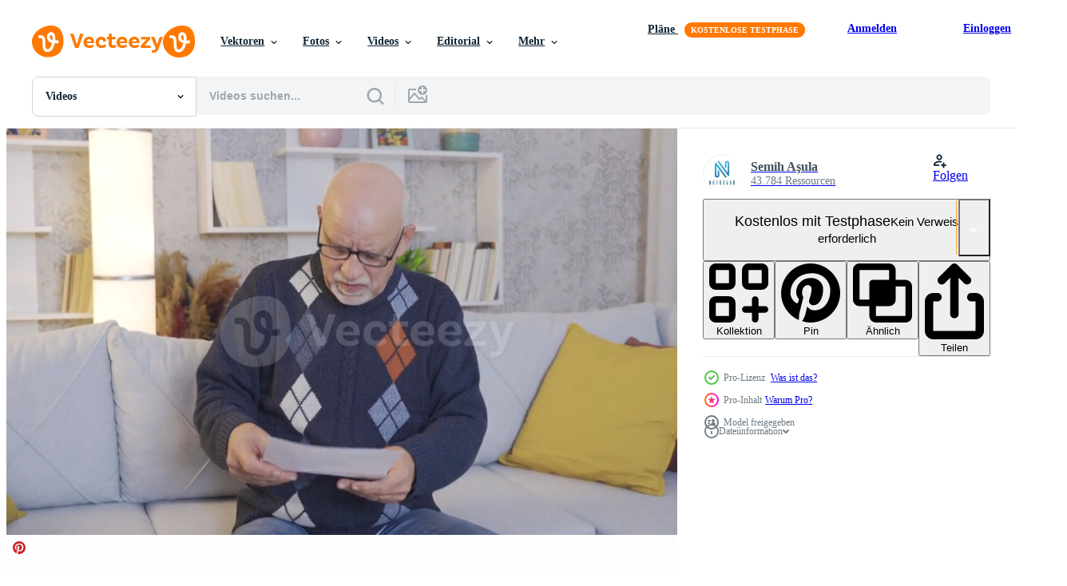

--- FILE ---
content_type: text/html; charset=utf-8
request_url: https://de.vecteezy.com/resources/21366972/show_related_tags_async_content
body_size: 1684
content:
<turbo-frame id="show-related-tags">
  <h2 class="ez-resource-related__header">Verwandte Stichwörter</h2>

    <div class="splide ez-carousel tags-carousel is-ready" style="--carousel_height: 48px; --additional_height: 0px;" data-controller="carousel search-tag" data-bullets="false" data-loop="false" data-arrows="true">
    <div class="splide__track ez-carousel__track" data-carousel-target="track">
      <ul class="splide__list ez-carousel__inner-wrap" data-carousel-target="innerWrap">
        <li class="search-tag splide__slide ez-carousel__slide" data-carousel-target="slide"><a class="search-tag__tag-link ez-btn ez-btn--light" title="senior" data-action="search-tag#sendClickEvent search-tag#performSearch" data-search-tag-verified="true" data-keyword-location="show" href="/kostenlos-videos/senior">senior</a></li><li class="search-tag splide__slide ez-carousel__slide" data-carousel-target="slide"><a class="search-tag__tag-link ez-btn ez-btn--light" title="zuhause" data-action="search-tag#sendClickEvent search-tag#performSearch" data-search-tag-verified="true" data-keyword-location="show" href="/kostenlos-videos/zuhause">zuhause</a></li><li class="search-tag splide__slide ez-carousel__slide" data-carousel-target="slide"><a class="search-tag__tag-link ez-btn ez-btn--light" title="liebe" data-action="search-tag#sendClickEvent search-tag#performSearch" data-search-tag-verified="true" data-keyword-location="show" href="/kostenlos-videos/liebe">liebe</a></li><li class="search-tag splide__slide ez-carousel__slide" data-carousel-target="slide"><a class="search-tag__tag-link ez-btn ez-btn--light" title="alt" data-action="search-tag#sendClickEvent search-tag#performSearch" data-search-tag-verified="true" data-keyword-location="show" href="/kostenlos-videos/alt">alt</a></li><li class="search-tag splide__slide ez-carousel__slide" data-carousel-target="slide"><a class="search-tag__tag-link ez-btn ez-btn--light" title="familie" data-action="search-tag#sendClickEvent search-tag#performSearch" data-search-tag-verified="true" data-keyword-location="show" href="/kostenlos-videos/familie">familie</a></li><li class="search-tag splide__slide ez-carousel__slide" data-carousel-target="slide"><a class="search-tag__tag-link ez-btn ez-btn--light" title="lebensstil" data-action="search-tag#sendClickEvent search-tag#performSearch" data-search-tag-verified="true" data-keyword-location="show" href="/kostenlos-videos/lebensstil">lebensstil</a></li><li class="search-tag splide__slide ez-carousel__slide" data-carousel-target="slide"><a class="search-tag__tag-link ez-btn ez-btn--light" title="beziehung" data-action="search-tag#sendClickEvent search-tag#performSearch" data-search-tag-verified="true" data-keyword-location="show" href="/kostenlos-videos/beziehung">beziehung</a></li><li class="search-tag splide__slide ez-carousel__slide" data-carousel-target="slide"><a class="search-tag__tag-link ez-btn ez-btn--light" title="weiblich" data-action="search-tag#sendClickEvent search-tag#performSearch" data-search-tag-verified="true" data-keyword-location="show" href="/kostenlos-videos/weiblich">weiblich</a></li><li class="search-tag splide__slide ez-carousel__slide" data-carousel-target="slide"><a class="search-tag__tag-link ez-btn ez-btn--light" title="mann" data-action="search-tag#sendClickEvent search-tag#performSearch" data-search-tag-verified="true" data-keyword-location="show" href="/kostenlos-videos/mann">mann</a></li><li class="search-tag splide__slide ez-carousel__slide" data-carousel-target="slide"><a class="search-tag__tag-link ez-btn ez-btn--light" title="lächeln" data-action="search-tag#sendClickEvent search-tag#performSearch" data-search-tag-verified="true" data-keyword-location="show" href="/kostenlos-videos/l%C3%A4cheln">lächeln</a></li><li class="search-tag splide__slide ez-carousel__slide" data-carousel-target="slide"><a class="search-tag__tag-link ez-btn ez-btn--light" title="entspannen" data-action="search-tag#sendClickEvent search-tag#performSearch" data-search-tag-verified="true" data-keyword-location="show" href="/kostenlos-videos/entspannen">entspannen</a></li><li class="search-tag splide__slide ez-carousel__slide" data-carousel-target="slide"><a class="search-tag__tag-link ez-btn ez-btn--light" title="alter" data-action="search-tag#sendClickEvent search-tag#performSearch" data-search-tag-verified="true" data-keyword-location="show" href="/kostenlos-videos/alter">alter</a></li><li class="search-tag splide__slide ez-carousel__slide" data-carousel-target="slide"><a class="search-tag__tag-link ez-btn ez-btn--light" title="bett" data-action="search-tag#sendClickEvent search-tag#performSearch" data-search-tag-verified="true" data-keyword-location="show" href="/kostenlos-videos/bett">bett</a></li><li class="search-tag splide__slide ez-carousel__slide" data-carousel-target="slide"><a class="search-tag__tag-link ez-btn ez-btn--light" title="freude" data-action="search-tag#sendClickEvent search-tag#performSearch" data-search-tag-verified="true" data-keyword-location="show" href="/kostenlos-videos/freude">freude</a></li><li class="search-tag splide__slide ez-carousel__slide" data-carousel-target="slide"><a class="search-tag__tag-link ez-btn ez-btn--light" title="strand" data-action="search-tag#sendClickEvent search-tag#performSearch" data-search-tag-verified="true" data-keyword-location="show" href="/kostenlos-videos/strand">strand</a></li><li class="search-tag splide__slide ez-carousel__slide" data-carousel-target="slide"><a class="search-tag__tag-link ez-btn ez-btn--light" title="meer" data-action="search-tag#sendClickEvent search-tag#performSearch" data-search-tag-verified="true" data-keyword-location="show" href="/kostenlos-videos/meer">meer</a></li><li class="search-tag splide__slide ez-carousel__slide" data-carousel-target="slide"><a class="search-tag__tag-link ez-btn ez-btn--light" title="reise" data-action="search-tag#sendClickEvent search-tag#performSearch" data-search-tag-verified="true" data-keyword-location="show" href="/kostenlos-videos/reise">reise</a></li><li class="search-tag splide__slide ez-carousel__slide" data-carousel-target="slide"><a class="search-tag__tag-link ez-btn ez-btn--light" title="valentinstag" data-action="search-tag#sendClickEvent search-tag#performSearch" data-search-tag-verified="true" data-keyword-location="show" href="/kostenlos-videos/valentinstag">valentinstag</a></li><li class="search-tag splide__slide ez-carousel__slide" data-carousel-target="slide"><a class="search-tag__tag-link ez-btn ez-btn--light" title="ferien" data-action="search-tag#sendClickEvent search-tag#performSearch" data-search-tag-verified="true" data-keyword-location="show" href="/kostenlos-videos/ferien">ferien</a></li><li class="search-tag splide__slide ez-carousel__slide" data-carousel-target="slide"><a class="search-tag__tag-link ez-btn ez-btn--light" title="urlaub" data-action="search-tag#sendClickEvent search-tag#performSearch" data-search-tag-verified="true" data-keyword-location="show" href="/kostenlos-videos/urlaub">urlaub</a></li><li class="search-tag splide__slide ez-carousel__slide" data-carousel-target="slide"><a class="search-tag__tag-link ez-btn ez-btn--light" title="natur" data-action="search-tag#sendClickEvent search-tag#performSearch" data-search-tag-verified="true" data-keyword-location="show" href="/kostenlos-videos/natur">natur</a></li><li class="search-tag splide__slide ez-carousel__slide" data-carousel-target="slide"><a class="search-tag__tag-link ez-btn ez-btn--light" title="teilen" data-action="search-tag#sendClickEvent search-tag#performSearch" data-search-tag-verified="true" data-keyword-location="show" href="/kostenlos-videos/teilen">teilen</a></li><li class="search-tag splide__slide ez-carousel__slide" data-carousel-target="slide"><a class="search-tag__tag-link ez-btn ez-btn--light" title="modern" data-action="search-tag#sendClickEvent search-tag#performSearch" data-search-tag-verified="true" data-keyword-location="show" href="/kostenlos-videos/modern">modern</a></li><li class="search-tag splide__slide ez-carousel__slide" data-carousel-target="slide"><a class="search-tag__tag-link ez-btn ez-btn--light" title="fehler" data-action="search-tag#sendClickEvent search-tag#performSearch" data-search-tag-verified="true" data-keyword-location="show" href="/kostenlos-videos/fehler">fehler</a></li><li class="search-tag splide__slide ez-carousel__slide" data-carousel-target="slide"><a class="search-tag__tag-link ez-btn ez-btn--light" title="freundschaft" data-action="search-tag#sendClickEvent search-tag#performSearch" data-search-tag-verified="true" data-keyword-location="show" href="/kostenlos-videos/freundschaft">freundschaft</a></li><li class="search-tag splide__slide ez-carousel__slide" data-carousel-target="slide"><a class="search-tag__tag-link ez-btn ez-btn--light" title="schreibtisch" data-action="search-tag#sendClickEvent search-tag#performSearch" data-search-tag-verified="true" data-keyword-location="show" href="/kostenlos-videos/schreibtisch">schreibtisch</a></li><li class="search-tag splide__slide ez-carousel__slide" data-carousel-target="slide"><a class="search-tag__tag-link ez-btn ez-btn--light" title="vertrag" data-action="search-tag#sendClickEvent search-tag#performSearch" data-search-tag-verified="true" data-keyword-location="show" href="/kostenlos-videos/vertrag">vertrag</a></li><li class="search-tag splide__slide ez-carousel__slide" data-carousel-target="slide"><a class="search-tag__tag-link ez-btn ez-btn--light" title="gericht" data-action="search-tag#sendClickEvent search-tag#performSearch" data-search-tag-verified="true" data-keyword-location="show" href="/kostenlos-videos/gericht">gericht</a></li><li class="search-tag splide__slide ez-carousel__slide" data-carousel-target="slide"><a class="search-tag__tag-link ez-btn ez-btn--light" title="gesetz" data-action="search-tag#sendClickEvent search-tag#performSearch" data-search-tag-verified="true" data-keyword-location="show" href="/kostenlos-videos/gesetz">gesetz</a></li><li class="search-tag splide__slide ez-carousel__slide" data-carousel-target="slide"><a class="search-tag__tag-link ez-btn ez-btn--light" title="unterschrift" data-action="search-tag#sendClickEvent search-tag#performSearch" data-search-tag-verified="true" data-keyword-location="show" href="/kostenlos-videos/unterschrift">unterschrift</a></li>
</ul></div>
    

    <div class="splide__arrows splide__arrows--ltr ez-carousel__arrows"><button class="splide__arrow splide__arrow--prev ez-carousel__arrow ez-carousel__arrow--prev" disabled="disabled" data-carousel-target="arrowPrev" data-test-id="carousel-arrow-prev" data-direction="prev" aria_label="Zurück"><span class="ez-carousel__arrow-wrap"><svg xmlns="http://www.w3.org/2000/svg" viewBox="0 0 5 8" role="img" aria-labelledby="aas0e6znx1u4iomffxutdjxibfyr06gi" class="arrow-prev"><desc id="aas0e6znx1u4iomffxutdjxibfyr06gi">Zurück</desc><path fill-rule="evenodd" d="M4.707 7.707a1 1 0 0 0 0-1.414L2.414 4l2.293-2.293A1 1 0 0 0 3.293.293l-3 3a1 1 0 0 0 0 1.414l3 3a1 1 0 0 0 1.414 0Z" clip-rule="evenodd"></path></svg>
</span><span class="ez-carousel__gradient"></span></button><button class="splide__arrow splide__arrow--next ez-carousel__arrow ez-carousel__arrow--next" disabled="disabled" data-carousel-target="arrowNext" data-test-id="carousel-arrow-next" data-direction="next" aria_label="Weiter"><span class="ez-carousel__arrow-wrap"><svg xmlns="http://www.w3.org/2000/svg" viewBox="0 0 5 8" role="img" aria-labelledby="a50m3xv7194dd1bdk37kaljf4ngsb4c5" class="arrow-next"><desc id="a50m3xv7194dd1bdk37kaljf4ngsb4c5">Weiter</desc><path fill-rule="evenodd" d="M.293 7.707a1 1 0 0 1 0-1.414L2.586 4 .293 1.707A1 1 0 0 1 1.707.293l3 3a1 1 0 0 1 0 1.414l-3 3a1 1 0 0 1-1.414 0Z" clip-rule="evenodd"></path></svg>
</span><span class="ez-carousel__gradient"></span></button></div>
</div></turbo-frame>


--- FILE ---
content_type: text/html; charset=utf-8
request_url: https://de.vecteezy.com/resources/21366972/show_related_grids_async_content
body_size: 25200
content:
<turbo-frame id="show-related-resources">
    <div data-conversions-category="Benutzer haben sich auch angesehen">
      <h2 class="ez-resource-related__header">
        Benutzer haben sich auch angesehen
      </h2>

      <ul class="ez-resource-grid ez-resource-grid--main-grid  is-hidden" id="false" data-controller="grid contributor-info video-preview" data-grid-track-truncation-value="false" data-max-rows="50" data-row-height="240" data-instant-grid="false" data-truncate-results="false" data-testid="also-viewed-resources" data-labels="free" style="--free: &#39;Kostenlos&#39;;">

  <li class="ez-resource-grid__item ez-resource-thumb ez-resource-thumb--video ez-resource-thumb--pro" data-controller="grid-item-decorator" data-position="{{position}}" data-item-id="22533731" data-pro="true" data-grid-target="gridItem" data-video-preview-target="preview" data-video-url="https://static.vecteezy.com/system/resources/previews/022/533/731/mp4/the-man-who-is-happy-with-what-he-sees-on-the-phone-joy-state-he-s-very-happy-with-what-he-sees-on-the-phone-he-can-t-stand-still-for-joy-video.mp4" data-w="356" data-h="200" data-grid-item-decorator-free-label-value="Kostenlos" data-action="mouseenter-&gt;grid-item-decorator#hoverThumb:once" data-grid-item-decorator-item-pro-param="Pro" data-grid-item-decorator-resource-id-param="22533731" data-grid-item-decorator-content-type-param="Content-video" data-grid-item-decorator-pinterest-url-param="https://de.vecteezy.com/video/22533731-das-mann-wer-ist-glucklich-mit-was-er-sieht-auf-das-telefon-freude-zustand-er-ist-sehr-glucklich-mit-was-er-sieht-auf-das-telefon-er-kippen-stand-immer-noch-zum-freude" data-grid-item-decorator-seo-page-description-param="das Mann Wer ist glücklich mit Was er sieht auf das Telefon. Freude Zustand. er ist sehr glücklich mit Was er sieht auf das Telefon. er kippen Stand immer noch zum Freude." data-grid-item-decorator-user-id-param="7753223" data-grid-item-decorator-user-display-name-param="Semih Aşula" data-grid-item-decorator-avatar-src-param="https://static.vecteezy.com/system/user/avatar/7753223/medium_Nardavar-logo.jpg" data-grid-item-decorator-uploads-path-param="/membros/nardavar/uploads">

  <script type="application/ld+json" id="media_schema">
  {"@context":"https://schema.org","@type":"VideoObject","name":"das Mann Wer ist glücklich mit Was er sieht auf das Telefon. Freude Zustand. er ist sehr glücklich mit Was er sieht auf das Telefon. er kippen Stand immer noch zum Freude.","uploadDate":"2023-04-08T03:15:03-05:00","thumbnailUrl":"https://static.vecteezy.com/system/resources/thumbnails/022/533/731/small_2x/the-man-who-is-happy-with-what-he-sees-on-the-phone-joy-state-he-s-very-happy-with-what-he-sees-on-the-phone-he-can-t-stand-still-for-joy-video.jpg","contentUrl":"https://static.vecteezy.com/system/resources/previews/022/533/731/mp4/the-man-who-is-happy-with-what-he-sees-on-the-phone-joy-state-he-s-very-happy-with-what-he-sees-on-the-phone-he-can-t-stand-still-for-joy-video.mp4","sourceOrganization":"Vecteezy","license":"https://support.vecteezy.com/de/nieuwe-vecteezy-licenties-ByHivesvt","acquireLicensePage":"https://de.vecteezy.com/video/22533731-das-mann-wer-ist-glucklich-mit-was-er-sieht-auf-das-telefon-freude-zustand-er-ist-sehr-glucklich-mit-was-er-sieht-auf-das-telefon-er-kippen-stand-immer-noch-zum-freude","creator":{"@type":"Person","name":"Semih Aşula"},"copyrightNotice":"Semih Aşula","creditText":"Vecteezy"}
</script>


<a href="/video/22533731-das-mann-wer-ist-glucklich-mit-was-er-sieht-auf-das-telefon-freude-zustand-er-ist-sehr-glucklich-mit-was-er-sieht-auf-das-telefon-er-kippen-stand-immer-noch-zum-freude" class="ez-resource-thumb__link" title="das Mann Wer ist glücklich mit Was er sieht auf das Telefon. Freude Zustand. er ist sehr glücklich mit Was er sieht auf das Telefon. er kippen Stand immer noch zum Freude." style="--height: 200; --width: 356; " data-action="click-&gt;grid#trackResourceClick mouseenter-&gt;grid#trackResourceHover" data-content-type="video" data-controller="ez-hover-intent" data-previews-srcs="[&quot;https://static.vecteezy.com/system/resources/previews/022/533/731/mp4/the-man-who-is-happy-with-what-he-sees-on-the-phone-joy-state-he-s-very-happy-with-what-he-sees-on-the-phone-he-can-t-stand-still-for-joy-video.mp4&quot;]" data-pro="true" data-resource-id="22533731" data-video-preview-target="videoWrap" data-grid-item-decorator-target="link">
    <img src="https://static.vecteezy.com/system/resources/thumbnails/022/533/731/small/the-man-who-is-happy-with-what-he-sees-on-the-phone-joy-state-he-s-very-happy-with-what-he-sees-on-the-phone-he-can-t-stand-still-for-joy-video.jpg" srcset="https://static.vecteezy.com/system/resources/thumbnails/022/533/731/small_2x/the-man-who-is-happy-with-what-he-sees-on-the-phone-joy-state-he-s-very-happy-with-what-he-sees-on-the-phone-he-can-t-stand-still-for-joy-video.jpg 2x, https://static.vecteezy.com/system/resources/thumbnails/022/533/731/small/the-man-who-is-happy-with-what-he-sees-on-the-phone-joy-state-he-s-very-happy-with-what-he-sees-on-the-phone-he-can-t-stand-still-for-joy-video.jpg 1x" class="ez-resource-thumb__img" loading="lazy" decoding="async" width="356" height="200" alt="das Mann Wer ist glücklich mit Was er sieht auf das Telefon. Freude Zustand. er ist sehr glücklich mit Was er sieht auf das Telefon. er kippen Stand immer noch zum Freude. video">

</a>

  <div class="ez-resource-thumb__label-wrap"></div>
  

  <div class="ez-resource-thumb__hover-state"></div>
</li><li class="ez-resource-grid__item ez-resource-thumb ez-resource-thumb--video ez-resource-thumb--pro" data-controller="grid-item-decorator" data-position="{{position}}" data-item-id="5109204" data-pro="true" data-grid-target="gridItem" data-video-preview-target="preview" data-video-url="https://static.vecteezy.com/system/resources/previews/005/109/204/mp4/handsome-senior-couple-sitting-on-the-bench-with-basket-full-of-flowers-and-looking-at-mobile-phone-video.mp4" data-w="622" data-h="350" data-grid-item-decorator-free-label-value="Kostenlos" data-action="mouseenter-&gt;grid-item-decorator#hoverThumb:once" data-grid-item-decorator-item-pro-param="Pro" data-grid-item-decorator-resource-id-param="5109204" data-grid-item-decorator-content-type-param="Content-video" data-grid-item-decorator-pinterest-url-param="https://de.vecteezy.com/video/5109204-schones-alteres-paar-sitzt-auf-der-bank-mit-korb-voller-blumen-und-schaut-auf-handy" data-grid-item-decorator-seo-page-description-param="Hübsches älteres Paar, das auf der Bank mit Korb voller Blumen sitzt und auf Handy schaut" data-grid-item-decorator-user-id-param="3063707" data-grid-item-decorator-user-display-name-param="Goran Bogicevic" data-grid-item-decorator-avatar-src-param="https://static.vecteezy.com/system/user/avatar/3063707/medium_boggy.JPG" data-grid-item-decorator-uploads-path-param="/membros/bgstock72/uploads">

  <script type="application/ld+json" id="media_schema">
  {"@context":"https://schema.org","@type":"VideoObject","name":"Hübsches älteres Paar, das auf der Bank mit Korb voller Blumen sitzt und auf Handy schaut","uploadDate":"2022-01-08T20:04:14-06:00","thumbnailUrl":"https://static.vecteezy.com/system/resources/thumbnails/005/109/204/small_2x/handsome-senior-couple-sitting-on-the-bench-with-basket-full-of-flowers-and-looking-at-mobile-phone-video.jpg","contentUrl":"https://static.vecteezy.com/system/resources/previews/005/109/204/mp4/handsome-senior-couple-sitting-on-the-bench-with-basket-full-of-flowers-and-looking-at-mobile-phone-video.mp4","sourceOrganization":"Vecteezy","license":"https://support.vecteezy.com/de/nieuwe-vecteezy-licenties-ByHivesvt","acquireLicensePage":"https://de.vecteezy.com/video/5109204-schones-alteres-paar-sitzt-auf-der-bank-mit-korb-voller-blumen-und-schaut-auf-handy","creator":{"@type":"Person","name":"Goran Bogicevic"},"copyrightNotice":"Goran Bogicevic","creditText":"Vecteezy"}
</script>


<a href="/video/5109204-schones-alteres-paar-sitzt-auf-der-bank-mit-korb-voller-blumen-und-schaut-auf-handy" class="ez-resource-thumb__link" title="Hübsches älteres Paar, das auf der Bank mit Korb voller Blumen sitzt und auf Handy schaut" style="--height: 350; --width: 622; " data-action="click-&gt;grid#trackResourceClick mouseenter-&gt;grid#trackResourceHover" data-content-type="video" data-controller="ez-hover-intent" data-previews-srcs="[&quot;https://static.vecteezy.com/system/resources/previews/005/109/204/mp4/handsome-senior-couple-sitting-on-the-bench-with-basket-full-of-flowers-and-looking-at-mobile-phone-video.mp4&quot;]" data-pro="true" data-resource-id="5109204" data-video-preview-target="videoWrap" data-grid-item-decorator-target="link">
    <img src="https://static.vecteezy.com/system/resources/thumbnails/005/109/204/small/handsome-senior-couple-sitting-on-the-bench-with-basket-full-of-flowers-and-looking-at-mobile-phone-video.jpg" srcset="https://static.vecteezy.com/system/resources/thumbnails/005/109/204/small_2x/handsome-senior-couple-sitting-on-the-bench-with-basket-full-of-flowers-and-looking-at-mobile-phone-video.jpg 2x, https://static.vecteezy.com/system/resources/thumbnails/005/109/204/small/handsome-senior-couple-sitting-on-the-bench-with-basket-full-of-flowers-and-looking-at-mobile-phone-video.jpg 1x" class="ez-resource-thumb__img" loading="lazy" decoding="async" width="622" height="350" alt="Hübsches älteres Paar, das auf der Bank mit Korb voller Blumen sitzt und auf Handy schaut video">

</a>

  <div class="ez-resource-thumb__label-wrap"></div>
  

  <div class="ez-resource-thumb__hover-state"></div>
</li><li class="ez-resource-grid__item ez-resource-thumb ez-resource-thumb--video" data-controller="grid-item-decorator" data-position="{{position}}" data-item-id="7660483" data-pro="false" data-grid-target="gridItem" data-video-preview-target="preview" data-video-url="https://static.vecteezy.com/system/resources/previews/007/660/483/mp4/tawangmangu-central-java-indonesia-2021-monkeys-in-the-tawangmangu-natural-forest-central-java-slow-motions-free-video.mp4" data-w="356" data-h="200" data-grid-item-decorator-free-label-value="Kostenlos" data-action="mouseenter-&gt;grid-item-decorator#hoverThumb:once" data-grid-item-decorator-item-pro-param="Free" data-grid-item-decorator-resource-id-param="7660483" data-grid-item-decorator-content-type-param="Content-video" data-grid-item-decorator-pinterest-url-param="https://de.vecteezy.com/video/7660483-tawangmangu-central-java-indonesia-2021-affen-im-tawangmangu-naturwald-central-java-slow-motion-videos" data-grid-item-decorator-seo-page-description-param="tawangmangu, zentral java, indonesien, 2021 - affen im tawangmangu naturwald, zentral java. Videos in Zeitlupe" data-grid-item-decorator-user-id-param="7287560" data-grid-item-decorator-user-display-name-param="Deni Prasetya" data-grid-item-decorator-avatar-src-param="https://static.vecteezy.com/system/user/avatar/7287560/medium_masd.png" data-grid-item-decorator-uploads-path-param="/membros/masdeni/uploads">

  <script type="application/ld+json" id="media_schema">
  {"@context":"https://schema.org","@type":"VideoObject","name":"tawangmangu, zentral java, indonesien, 2021 - affen im tawangmangu naturwald, zentral java. Videos in Zeitlupe","uploadDate":"2022-05-16T08:58:38-05:00","thumbnailUrl":"https://static.vecteezy.com/system/resources/thumbnails/007/660/483/small_2x/tawangmangu-central-java-indonesia-2021-monkeys-in-the-tawangmangu-natural-forest-central-java-slow-motions-free-video.jpg","contentUrl":"https://static.vecteezy.com/system/resources/previews/007/660/483/mp4/tawangmangu-central-java-indonesia-2021-monkeys-in-the-tawangmangu-natural-forest-central-java-slow-motions-free-video.mp4","sourceOrganization":"Vecteezy","license":"https://support.vecteezy.com/de/nieuwe-vecteezy-licenties-ByHivesvt","acquireLicensePage":"https://de.vecteezy.com/video/7660483-tawangmangu-central-java-indonesia-2021-affen-im-tawangmangu-naturwald-central-java-slow-motion-videos","creator":{"@type":"Person","name":"Deni Prasetya"},"copyrightNotice":"Deni Prasetya","creditText":"Vecteezy"}
</script>


<a href="/video/7660483-tawangmangu-central-java-indonesia-2021-affen-im-tawangmangu-naturwald-central-java-slow-motion-videos" class="ez-resource-thumb__link" title="tawangmangu, zentral java, indonesien, 2021 - affen im tawangmangu naturwald, zentral java. Videos in Zeitlupe" style="--height: 200; --width: 356; " data-action="click-&gt;grid#trackResourceClick mouseenter-&gt;grid#trackResourceHover" data-content-type="video" data-controller="ez-hover-intent" data-previews-srcs="[&quot;https://static.vecteezy.com/system/resources/previews/007/660/483/mp4/tawangmangu-central-java-indonesia-2021-monkeys-in-the-tawangmangu-natural-forest-central-java-slow-motions-free-video.mp4&quot;]" data-pro="false" data-resource-id="7660483" data-video-preview-target="videoWrap" data-grid-item-decorator-target="link">
    <img src="https://static.vecteezy.com/system/resources/thumbnails/007/660/483/small/tawangmangu-central-java-indonesia-2021-monkeys-in-the-tawangmangu-natural-forest-central-java-slow-motions-free-video.jpg" srcset="https://static.vecteezy.com/system/resources/thumbnails/007/660/483/small_2x/tawangmangu-central-java-indonesia-2021-monkeys-in-the-tawangmangu-natural-forest-central-java-slow-motions-free-video.jpg 2x, https://static.vecteezy.com/system/resources/thumbnails/007/660/483/small/tawangmangu-central-java-indonesia-2021-monkeys-in-the-tawangmangu-natural-forest-central-java-slow-motions-free-video.jpg 1x" class="ez-resource-thumb__img" loading="lazy" decoding="async" width="356" height="200" alt="tawangmangu, zentral java, indonesien, 2021 - affen im tawangmangu naturwald, zentral java. Videos in Zeitlupe">

</a>

  <div class="ez-resource-thumb__label-wrap"></div>
  

  <div class="ez-resource-thumb__hover-state"></div>
</li><li class="ez-resource-grid__item ez-resource-thumb ez-resource-thumb--video" data-controller="grid-item-decorator" data-position="{{position}}" data-item-id="22167394" data-pro="false" data-grid-target="gridItem" data-video-preview-target="preview" data-video-url="https://static.vecteezy.com/system/resources/previews/022/167/394/mp4/portrait-of-happy-woman-enjoying-success-on-mobile-phone-at-home-close-up-of-happy-young-woman-reading-good-news-on-the-phone-surprised-woman-celebrating-success-on-the-phone-free-video.mp4" data-w="356" data-h="200" data-grid-item-decorator-free-label-value="Kostenlos" data-action="mouseenter-&gt;grid-item-decorator#hoverThumb:once" data-grid-item-decorator-item-pro-param="Free" data-grid-item-decorator-resource-id-param="22167394" data-grid-item-decorator-content-type-param="Content-video" data-grid-item-decorator-pinterest-url-param="https://de.vecteezy.com/video/[base64]" data-grid-item-decorator-seo-page-description-param="Porträt von glücklich Frau genießen Erfolg auf Handy, Mobiltelefon Telefon beim heim. Nahansicht von glücklich jung Frau lesen gut Nachrichten auf das Telefon. überrascht Frau feiern Erfolg auf das Telefon." data-grid-item-decorator-user-id-param="4613657" data-grid-item-decorator-user-display-name-param="pornpimon Ainkaew" data-grid-item-decorator-avatar-src-param="https://static.vecteezy.com/system/user/avatar/4613657/medium_DJI_0617.jpg" data-grid-item-decorator-uploads-path-param="/membros/pornpimonamy502363/uploads">

  <script type="application/ld+json" id="media_schema">
  {"@context":"https://schema.org","@type":"VideoObject","name":"Porträt von glücklich Frau genießen Erfolg auf Handy, Mobiltelefon Telefon beim heim. Nahansicht von glücklich jung Frau lesen gut Nachrichten auf das Telefon. überrascht Frau feiern Erfolg auf das Telefon.","uploadDate":"2023-04-01T13:37:00-05:00","thumbnailUrl":"https://static.vecteezy.com/system/resources/thumbnails/022/167/394/small_2x/portrait-of-happy-woman-enjoying-success-on-mobile-phone-at-home-close-up-of-happy-young-woman-reading-good-news-on-the-phone-surprised-woman-celebrating-success-on-the-phone-free-video.jpg","contentUrl":"https://static.vecteezy.com/system/resources/previews/022/167/394/mp4/portrait-of-happy-woman-enjoying-success-on-mobile-phone-at-home-close-up-of-happy-young-woman-reading-good-news-on-the-phone-surprised-woman-celebrating-success-on-the-phone-free-video.mp4","sourceOrganization":"Vecteezy","license":"https://support.vecteezy.com/de/nieuwe-vecteezy-licenties-ByHivesvt","acquireLicensePage":"https://de.vecteezy.com/video/[base64]","creator":{"@type":"Person","name":"pornpimon Ainkaew"},"copyrightNotice":"pornpimon Ainkaew","creditText":"Vecteezy"}
</script>


<a href="/video/[base64]" class="ez-resource-thumb__link" title="Porträt von glücklich Frau genießen Erfolg auf Handy, Mobiltelefon Telefon beim heim. Nahansicht von glücklich jung Frau lesen gut Nachrichten auf das Telefon. überrascht Frau feiern Erfolg auf das Telefon." style="--height: 200; --width: 356; " data-action="click-&gt;grid#trackResourceClick mouseenter-&gt;grid#trackResourceHover" data-content-type="video" data-controller="ez-hover-intent" data-previews-srcs="[&quot;https://static.vecteezy.com/system/resources/previews/022/167/394/mp4/portrait-of-happy-woman-enjoying-success-on-mobile-phone-at-home-close-up-of-happy-young-woman-reading-good-news-on-the-phone-surprised-woman-celebrating-success-on-the-phone-free-video.mp4&quot;]" data-pro="false" data-resource-id="22167394" data-video-preview-target="videoWrap" data-grid-item-decorator-target="link">
    <img src="https://static.vecteezy.com/system/resources/thumbnails/022/167/394/small/portrait-of-happy-woman-enjoying-success-on-mobile-phone-at-home-close-up-of-happy-young-woman-reading-good-news-on-the-phone-surprised-woman-celebrating-success-on-the-phone-free-video.jpg" srcset="https://static.vecteezy.com/system/resources/thumbnails/022/167/394/small_2x/portrait-of-happy-woman-enjoying-success-on-mobile-phone-at-home-close-up-of-happy-young-woman-reading-good-news-on-the-phone-surprised-woman-celebrating-success-on-the-phone-free-video.jpg 2x, https://static.vecteezy.com/system/resources/thumbnails/022/167/394/small/portrait-of-happy-woman-enjoying-success-on-mobile-phone-at-home-close-up-of-happy-young-woman-reading-good-news-on-the-phone-surprised-woman-celebrating-success-on-the-phone-free-video.jpg 1x" class="ez-resource-thumb__img" loading="lazy" decoding="async" width="356" height="200" alt="Porträt von glücklich Frau genießen Erfolg auf Handy, Mobiltelefon Telefon beim heim. Nahansicht von glücklich jung Frau lesen gut Nachrichten auf das Telefon. überrascht Frau feiern Erfolg auf das Telefon. video">

</a>

  <div class="ez-resource-thumb__label-wrap"></div>
  

  <div class="ez-resource-thumb__hover-state"></div>
</li><li class="ez-resource-grid__item ez-resource-thumb ez-resource-thumb--video" data-controller="grid-item-decorator" data-position="{{position}}" data-item-id="3465306" data-pro="false" data-grid-target="gridItem" data-video-preview-target="preview" data-video-url="https://static.vecteezy.com/system/resources/previews/003/465/306/mp4/time-lapse-a-lot-of-people-in-orchard-free-video.mp4" data-w="622" data-h="350" data-grid-item-decorator-free-label-value="Kostenlos" data-action="mouseenter-&gt;grid-item-decorator#hoverThumb:once" data-grid-item-decorator-item-pro-param="Free" data-grid-item-decorator-resource-id-param="3465306" data-grid-item-decorator-content-type-param="Content-video" data-grid-item-decorator-pinterest-url-param="https://de.vecteezy.com/video/3465306-zeitraffer-viele-menschen-im-obstgarten" data-grid-item-decorator-seo-page-description-param="Zeitraffer viele Leute im Obstgarten" data-grid-item-decorator-user-id-param="2703331" data-grid-item-decorator-user-display-name-param="Siraphol Siricharattakul" data-grid-item-decorator-avatar-src-param="https://gravatar.com/avatar/36cbfb9ca23b7c664c02cc311d6711c9.png?s=112" data-grid-item-decorator-uploads-path-param="/membros/siraphol-siricharattakul/uploads">

  <script type="application/ld+json" id="media_schema">
  {"@context":"https://schema.org","@type":"VideoObject","name":"Zeitraffer viele Leute im Obstgarten","uploadDate":"2021-09-20T11:12:00-05:00","thumbnailUrl":"https://static.vecteezy.com/system/resources/thumbnails/003/465/306/small_2x/time-lapse-a-lot-of-people-in-orchard-free-video.jpg","contentUrl":"https://static.vecteezy.com/system/resources/previews/003/465/306/mp4/time-lapse-a-lot-of-people-in-orchard-free-video.mp4","sourceOrganization":"Vecteezy","license":"https://support.vecteezy.com/de/nieuwe-vecteezy-licenties-ByHivesvt","acquireLicensePage":"https://de.vecteezy.com/video/3465306-zeitraffer-viele-menschen-im-obstgarten","creator":{"@type":"Person","name":"Siraphol Siricharattakul"},"copyrightNotice":"Siraphol Siricharattakul","creditText":"Vecteezy"}
</script>


<a href="/video/3465306-zeitraffer-viele-menschen-im-obstgarten" class="ez-resource-thumb__link" title="Zeitraffer viele Leute im Obstgarten" style="--height: 350; --width: 622; " data-action="click-&gt;grid#trackResourceClick mouseenter-&gt;grid#trackResourceHover" data-content-type="video" data-controller="ez-hover-intent" data-previews-srcs="[&quot;https://static.vecteezy.com/system/resources/previews/003/465/306/mp4/time-lapse-a-lot-of-people-in-orchard-free-video.mp4&quot;]" data-pro="false" data-resource-id="3465306" data-video-preview-target="videoWrap" data-grid-item-decorator-target="link">
    <img src="https://static.vecteezy.com/system/resources/thumbnails/003/465/306/small/time-lapse-a-lot-of-people-in-orchard-free-video.jpg" srcset="https://static.vecteezy.com/system/resources/thumbnails/003/465/306/small_2x/time-lapse-a-lot-of-people-in-orchard-free-video.jpg 2x, https://static.vecteezy.com/system/resources/thumbnails/003/465/306/small/time-lapse-a-lot-of-people-in-orchard-free-video.jpg 1x" class="ez-resource-thumb__img" loading="lazy" decoding="async" width="622" height="350" alt="Zeitraffer viele Leute im Obstgarten video">

</a>

  <div class="ez-resource-thumb__label-wrap"></div>
  

  <div class="ez-resource-thumb__hover-state"></div>
</li><li class="ez-resource-grid__item ez-resource-thumb ez-resource-thumb--video ez-resource-thumb--pro" data-controller="grid-item-decorator" data-position="{{position}}" data-item-id="21742720" data-pro="true" data-grid-target="gridItem" data-video-preview-target="preview" data-video-url="https://static.vecteezy.com/system/resources/previews/021/742/720/mp4/the-old-man-gets-sick-risk-of-heart-attack-and-death-old-man-alone-at-home-is-having-a-heart-attack-heart-spasm-video.mp4" data-w="356" data-h="200" data-grid-item-decorator-free-label-value="Kostenlos" data-action="mouseenter-&gt;grid-item-decorator#hoverThumb:once" data-grid-item-decorator-item-pro-param="Pro" data-grid-item-decorator-resource-id-param="21742720" data-grid-item-decorator-content-type-param="Content-video" data-grid-item-decorator-pinterest-url-param="https://de.vecteezy.com/video/21742720-das-alt-mann-bekommt-krank-risiko-von-herz-attacke-und-tod-alt-mann-allein-beim-zuhause-ist-haben-ein-herz-attacke-herz-krampf" data-grid-item-decorator-seo-page-description-param="das alt Mann bekommt krank. Risiko von Herz Attacke und Tod. alt Mann allein beim Zuhause ist haben ein Herz Attacke. Herz Krampf." data-grid-item-decorator-user-id-param="7753223" data-grid-item-decorator-user-display-name-param="Semih Aşula" data-grid-item-decorator-avatar-src-param="https://static.vecteezy.com/system/user/avatar/7753223/medium_Nardavar-logo.jpg" data-grid-item-decorator-uploads-path-param="/membros/nardavar/uploads">

  <script type="application/ld+json" id="media_schema">
  {"@context":"https://schema.org","@type":"VideoObject","name":"das alt Mann bekommt krank. Risiko von Herz Attacke und Tod. alt Mann allein beim Zuhause ist haben ein Herz Attacke. Herz Krampf.","uploadDate":"2023-03-25T08:46:48-05:00","thumbnailUrl":"https://static.vecteezy.com/system/resources/thumbnails/021/742/720/small_2x/the-old-man-gets-sick-risk-of-heart-attack-and-death-old-man-alone-at-home-is-having-a-heart-attack-heart-spasm-video.jpg","contentUrl":"https://static.vecteezy.com/system/resources/previews/021/742/720/mp4/the-old-man-gets-sick-risk-of-heart-attack-and-death-old-man-alone-at-home-is-having-a-heart-attack-heart-spasm-video.mp4","sourceOrganization":"Vecteezy","license":"https://support.vecteezy.com/de/nieuwe-vecteezy-licenties-ByHivesvt","acquireLicensePage":"https://de.vecteezy.com/video/21742720-das-alt-mann-bekommt-krank-risiko-von-herz-attacke-und-tod-alt-mann-allein-beim-zuhause-ist-haben-ein-herz-attacke-herz-krampf","creator":{"@type":"Person","name":"Semih Aşula"},"copyrightNotice":"Semih Aşula","creditText":"Vecteezy"}
</script>


<a href="/video/21742720-das-alt-mann-bekommt-krank-risiko-von-herz-attacke-und-tod-alt-mann-allein-beim-zuhause-ist-haben-ein-herz-attacke-herz-krampf" class="ez-resource-thumb__link" title="das alt Mann bekommt krank. Risiko von Herz Attacke und Tod. alt Mann allein beim Zuhause ist haben ein Herz Attacke. Herz Krampf." style="--height: 200; --width: 356; " data-action="click-&gt;grid#trackResourceClick mouseenter-&gt;grid#trackResourceHover" data-content-type="video" data-controller="ez-hover-intent" data-previews-srcs="[&quot;https://static.vecteezy.com/system/resources/previews/021/742/720/mp4/the-old-man-gets-sick-risk-of-heart-attack-and-death-old-man-alone-at-home-is-having-a-heart-attack-heart-spasm-video.mp4&quot;]" data-pro="true" data-resource-id="21742720" data-video-preview-target="videoWrap" data-grid-item-decorator-target="link">
    <img src="https://static.vecteezy.com/system/resources/thumbnails/021/742/720/small/the-old-man-gets-sick-risk-of-heart-attack-and-death-old-man-alone-at-home-is-having-a-heart-attack-heart-spasm-video.jpg" srcset="https://static.vecteezy.com/system/resources/thumbnails/021/742/720/small_2x/the-old-man-gets-sick-risk-of-heart-attack-and-death-old-man-alone-at-home-is-having-a-heart-attack-heart-spasm-video.jpg 2x, https://static.vecteezy.com/system/resources/thumbnails/021/742/720/small/the-old-man-gets-sick-risk-of-heart-attack-and-death-old-man-alone-at-home-is-having-a-heart-attack-heart-spasm-video.jpg 1x" class="ez-resource-thumb__img" loading="lazy" decoding="async" width="356" height="200" alt="das alt Mann bekommt krank. Risiko von Herz Attacke und Tod. alt Mann allein beim Zuhause ist haben ein Herz Attacke. Herz Krampf. video">

</a>

  <div class="ez-resource-thumb__label-wrap"></div>
  

  <div class="ez-resource-thumb__hover-state"></div>
</li><li class="ez-resource-grid__item ez-resource-thumb ez-resource-thumb--video ez-resource-thumb--pro" data-controller="grid-item-decorator" data-position="{{position}}" data-item-id="21743082" data-pro="true" data-grid-target="gridItem" data-video-preview-target="preview" data-video-url="https://static.vecteezy.com/system/resources/previews/021/743/082/mp4/old-man-with-psychological-problems-lives-alone-at-home-the-man-with-psychological-problems-went-crazy-from-living-alone-and-became-paranoid-video.mp4" data-w="356" data-h="200" data-grid-item-decorator-free-label-value="Kostenlos" data-action="mouseenter-&gt;grid-item-decorator#hoverThumb:once" data-grid-item-decorator-item-pro-param="Pro" data-grid-item-decorator-resource-id-param="21743082" data-grid-item-decorator-content-type-param="Content-video" data-grid-item-decorator-pinterest-url-param="https://de.vecteezy.com/video/21743082-alt-mann-mit-psychologisch-probleme-leben-allein-beim-heim-das-mann-mit-psychologisch-probleme-ging-verruckt-von-leben-allein-und-wurden-paranoid" data-grid-item-decorator-seo-page-description-param="alt Mann mit psychologisch Probleme Leben allein beim heim. das Mann mit psychologisch Probleme ging verrückt von Leben allein und wurden paranoid." data-grid-item-decorator-user-id-param="7753223" data-grid-item-decorator-user-display-name-param="Semih Aşula" data-grid-item-decorator-avatar-src-param="https://static.vecteezy.com/system/user/avatar/7753223/medium_Nardavar-logo.jpg" data-grid-item-decorator-uploads-path-param="/membros/nardavar/uploads">

  <script type="application/ld+json" id="media_schema">
  {"@context":"https://schema.org","@type":"VideoObject","name":"alt Mann mit psychologisch Probleme Leben allein beim heim. das Mann mit psychologisch Probleme ging verrückt von Leben allein und wurden paranoid.","uploadDate":"2023-03-25T08:52:03-05:00","thumbnailUrl":"https://static.vecteezy.com/system/resources/thumbnails/021/743/082/small_2x/old-man-with-psychological-problems-lives-alone-at-home-the-man-with-psychological-problems-went-crazy-from-living-alone-and-became-paranoid-video.jpg","contentUrl":"https://static.vecteezy.com/system/resources/previews/021/743/082/mp4/old-man-with-psychological-problems-lives-alone-at-home-the-man-with-psychological-problems-went-crazy-from-living-alone-and-became-paranoid-video.mp4","sourceOrganization":"Vecteezy","license":"https://support.vecteezy.com/de/nieuwe-vecteezy-licenties-ByHivesvt","acquireLicensePage":"https://de.vecteezy.com/video/21743082-alt-mann-mit-psychologisch-probleme-leben-allein-beim-heim-das-mann-mit-psychologisch-probleme-ging-verruckt-von-leben-allein-und-wurden-paranoid","creator":{"@type":"Person","name":"Semih Aşula"},"copyrightNotice":"Semih Aşula","creditText":"Vecteezy"}
</script>


<a href="/video/21743082-alt-mann-mit-psychologisch-probleme-leben-allein-beim-heim-das-mann-mit-psychologisch-probleme-ging-verruckt-von-leben-allein-und-wurden-paranoid" class="ez-resource-thumb__link" title="alt Mann mit psychologisch Probleme Leben allein beim heim. das Mann mit psychologisch Probleme ging verrückt von Leben allein und wurden paranoid." style="--height: 200; --width: 356; " data-action="click-&gt;grid#trackResourceClick mouseenter-&gt;grid#trackResourceHover" data-content-type="video" data-controller="ez-hover-intent" data-previews-srcs="[&quot;https://static.vecteezy.com/system/resources/previews/021/743/082/mp4/old-man-with-psychological-problems-lives-alone-at-home-the-man-with-psychological-problems-went-crazy-from-living-alone-and-became-paranoid-video.mp4&quot;]" data-pro="true" data-resource-id="21743082" data-video-preview-target="videoWrap" data-grid-item-decorator-target="link">
    <img src="https://static.vecteezy.com/system/resources/thumbnails/021/743/082/small/old-man-with-psychological-problems-lives-alone-at-home-the-man-with-psychological-problems-went-crazy-from-living-alone-and-became-paranoid-video.jpg" srcset="https://static.vecteezy.com/system/resources/thumbnails/021/743/082/small_2x/old-man-with-psychological-problems-lives-alone-at-home-the-man-with-psychological-problems-went-crazy-from-living-alone-and-became-paranoid-video.jpg 2x, https://static.vecteezy.com/system/resources/thumbnails/021/743/082/small/old-man-with-psychological-problems-lives-alone-at-home-the-man-with-psychological-problems-went-crazy-from-living-alone-and-became-paranoid-video.jpg 1x" class="ez-resource-thumb__img" loading="lazy" decoding="async" width="356" height="200" alt="alt Mann mit psychologisch Probleme Leben allein beim heim. das Mann mit psychologisch Probleme ging verrückt von Leben allein und wurden paranoid. video">

</a>

  <div class="ez-resource-thumb__label-wrap"></div>
  

  <div class="ez-resource-thumb__hover-state"></div>
</li><li class="ez-resource-grid__item ez-resource-thumb ez-resource-thumb--video ez-resource-thumb--pro" data-controller="grid-item-decorator" data-position="{{position}}" data-item-id="5109200" data-pro="true" data-grid-target="gridItem" data-video-preview-target="preview" data-video-url="https://static.vecteezy.com/system/resources/previews/005/109/200/mp4/handsome-senior-couple-sitting-on-the-bench-with-basket-full-of-flowers-and-looking-at-mobile-phone-video.mp4" data-w="622" data-h="350" data-grid-item-decorator-free-label-value="Kostenlos" data-action="mouseenter-&gt;grid-item-decorator#hoverThumb:once" data-grid-item-decorator-item-pro-param="Pro" data-grid-item-decorator-resource-id-param="5109200" data-grid-item-decorator-content-type-param="Content-video" data-grid-item-decorator-pinterest-url-param="https://de.vecteezy.com/video/5109200-schones-alteres-paar-sitzt-auf-der-bank-mit-korb-voller-blumen-und-schaut-auf-handy" data-grid-item-decorator-seo-page-description-param="Hübsches älteres Paar, das auf der Bank mit Korb voller Blumen sitzt und auf Handy schaut" data-grid-item-decorator-user-id-param="3063707" data-grid-item-decorator-user-display-name-param="Goran Bogicevic" data-grid-item-decorator-avatar-src-param="https://static.vecteezy.com/system/user/avatar/3063707/medium_boggy.JPG" data-grid-item-decorator-uploads-path-param="/membros/bgstock72/uploads">

  <script type="application/ld+json" id="media_schema">
  {"@context":"https://schema.org","@type":"VideoObject","name":"Hübsches älteres Paar, das auf der Bank mit Korb voller Blumen sitzt und auf Handy schaut","uploadDate":"2022-01-08T20:03:55-06:00","thumbnailUrl":"https://static.vecteezy.com/system/resources/thumbnails/005/109/200/small_2x/handsome-senior-couple-sitting-on-the-bench-with-basket-full-of-flowers-and-looking-at-mobile-phone-video.jpg","contentUrl":"https://static.vecteezy.com/system/resources/previews/005/109/200/mp4/handsome-senior-couple-sitting-on-the-bench-with-basket-full-of-flowers-and-looking-at-mobile-phone-video.mp4","sourceOrganization":"Vecteezy","license":"https://support.vecteezy.com/de/nieuwe-vecteezy-licenties-ByHivesvt","acquireLicensePage":"https://de.vecteezy.com/video/5109200-schones-alteres-paar-sitzt-auf-der-bank-mit-korb-voller-blumen-und-schaut-auf-handy","creator":{"@type":"Person","name":"Goran Bogicevic"},"copyrightNotice":"Goran Bogicevic","creditText":"Vecteezy"}
</script>


<a href="/video/5109200-schones-alteres-paar-sitzt-auf-der-bank-mit-korb-voller-blumen-und-schaut-auf-handy" class="ez-resource-thumb__link" title="Hübsches älteres Paar, das auf der Bank mit Korb voller Blumen sitzt und auf Handy schaut" style="--height: 350; --width: 622; " data-action="click-&gt;grid#trackResourceClick mouseenter-&gt;grid#trackResourceHover" data-content-type="video" data-controller="ez-hover-intent" data-previews-srcs="[&quot;https://static.vecteezy.com/system/resources/previews/005/109/200/mp4/handsome-senior-couple-sitting-on-the-bench-with-basket-full-of-flowers-and-looking-at-mobile-phone-video.mp4&quot;]" data-pro="true" data-resource-id="5109200" data-video-preview-target="videoWrap" data-grid-item-decorator-target="link">
    <img src="https://static.vecteezy.com/system/resources/thumbnails/005/109/200/small/handsome-senior-couple-sitting-on-the-bench-with-basket-full-of-flowers-and-looking-at-mobile-phone-video.jpg" srcset="https://static.vecteezy.com/system/resources/thumbnails/005/109/200/small_2x/handsome-senior-couple-sitting-on-the-bench-with-basket-full-of-flowers-and-looking-at-mobile-phone-video.jpg 2x, https://static.vecteezy.com/system/resources/thumbnails/005/109/200/small/handsome-senior-couple-sitting-on-the-bench-with-basket-full-of-flowers-and-looking-at-mobile-phone-video.jpg 1x" class="ez-resource-thumb__img" loading="lazy" decoding="async" width="622" height="350" alt="Hübsches älteres Paar, das auf der Bank mit Korb voller Blumen sitzt und auf Handy schaut video">

</a>

  <div class="ez-resource-thumb__label-wrap"></div>
  

  <div class="ez-resource-thumb__hover-state"></div>
</li><li class="ez-resource-grid__item ez-resource-thumb ez-resource-thumb--video ez-resource-thumb--pro" data-controller="grid-item-decorator" data-position="{{position}}" data-item-id="21801512" data-pro="true" data-grid-target="gridItem" data-video-preview-target="preview" data-video-url="https://static.vecteezy.com/system/resources/previews/021/801/512/mp4/funny-and-cheerful-man-makes-wife-laugh-at-breakfast-and-they-start-happy-day-together-cute-and-cheerful-husband-and-wife-are-spending-time-at-home-making-each-other-happy-and-satisfied-video.mp4" data-w="356" data-h="200" data-grid-item-decorator-free-label-value="Kostenlos" data-action="mouseenter-&gt;grid-item-decorator#hoverThumb:once" data-grid-item-decorator-item-pro-param="Pro" data-grid-item-decorator-resource-id-param="21801512" data-grid-item-decorator-content-type-param="Content-video" data-grid-item-decorator-pinterest-url-param="https://de.vecteezy.com/video/[base64]" data-grid-item-decorator-seo-page-description-param="komisch und heiter Mann macht Ehefrau Lachen beim Frühstück und Sie Start glücklich Tag zusammen. süß und heiter Mann und Ehefrau sind Ausgaben Zeit beim heim, Herstellung jeder andere glücklich und befriedigt." data-grid-item-decorator-user-id-param="7753223" data-grid-item-decorator-user-display-name-param="Semih Aşula" data-grid-item-decorator-avatar-src-param="https://static.vecteezy.com/system/user/avatar/7753223/medium_Nardavar-logo.jpg" data-grid-item-decorator-uploads-path-param="/membros/nardavar/uploads">

  <script type="application/ld+json" id="media_schema">
  {"@context":"https://schema.org","@type":"VideoObject","name":"komisch und heiter Mann macht Ehefrau Lachen beim Frühstück und Sie Start glücklich Tag zusammen. süß und heiter Mann und Ehefrau sind Ausgaben Zeit beim heim, Herstellung jeder andere glücklich und befriedigt.","uploadDate":"2023-03-26T15:54:15-05:00","thumbnailUrl":"https://static.vecteezy.com/system/resources/thumbnails/021/801/512/small_2x/funny-and-cheerful-man-makes-wife-laugh-at-breakfast-and-they-start-happy-day-together-cute-and-cheerful-husband-and-wife-are-spending-time-at-home-making-each-other-happy-and-satisfied-video.jpg","contentUrl":"https://static.vecteezy.com/system/resources/previews/021/801/512/mp4/funny-and-cheerful-man-makes-wife-laugh-at-breakfast-and-they-start-happy-day-together-cute-and-cheerful-husband-and-wife-are-spending-time-at-home-making-each-other-happy-and-satisfied-video.mp4","sourceOrganization":"Vecteezy","license":"https://support.vecteezy.com/de/nieuwe-vecteezy-licenties-ByHivesvt","acquireLicensePage":"https://de.vecteezy.com/video/[base64]","creator":{"@type":"Person","name":"Semih Aşula"},"copyrightNotice":"Semih Aşula","creditText":"Vecteezy"}
</script>


<a href="/video/[base64]" class="ez-resource-thumb__link" title="komisch und heiter Mann macht Ehefrau Lachen beim Frühstück und Sie Start glücklich Tag zusammen. süß und heiter Mann und Ehefrau sind Ausgaben Zeit beim heim, Herstellung jeder andere glücklich und befriedigt." style="--height: 200; --width: 356; " data-action="click-&gt;grid#trackResourceClick mouseenter-&gt;grid#trackResourceHover" data-content-type="video" data-controller="ez-hover-intent" data-previews-srcs="[&quot;https://static.vecteezy.com/system/resources/previews/021/801/512/mp4/funny-and-cheerful-man-makes-wife-laugh-at-breakfast-and-they-start-happy-day-together-cute-and-cheerful-husband-and-wife-are-spending-time-at-home-making-each-other-happy-and-satisfied-video.mp4&quot;]" data-pro="true" data-resource-id="21801512" data-video-preview-target="videoWrap" data-grid-item-decorator-target="link">
    <img src="https://static.vecteezy.com/system/resources/thumbnails/021/801/512/small/funny-and-cheerful-man-makes-wife-laugh-at-breakfast-and-they-start-happy-day-together-cute-and-cheerful-husband-and-wife-are-spending-time-at-home-making-each-other-happy-and-satisfied-video.jpg" srcset="https://static.vecteezy.com/system/resources/thumbnails/021/801/512/small_2x/funny-and-cheerful-man-makes-wife-laugh-at-breakfast-and-they-start-happy-day-together-cute-and-cheerful-husband-and-wife-are-spending-time-at-home-making-each-other-happy-and-satisfied-video.jpg 2x, https://static.vecteezy.com/system/resources/thumbnails/021/801/512/small/funny-and-cheerful-man-makes-wife-laugh-at-breakfast-and-they-start-happy-day-together-cute-and-cheerful-husband-and-wife-are-spending-time-at-home-making-each-other-happy-and-satisfied-video.jpg 1x" class="ez-resource-thumb__img" loading="lazy" decoding="async" width="356" height="200" alt="komisch und heiter Mann macht Ehefrau Lachen beim Frühstück und Sie Start glücklich Tag zusammen. süß und heiter Mann und Ehefrau sind Ausgaben Zeit beim heim, Herstellung jeder andere glücklich und befriedigt. video">

</a>

  <div class="ez-resource-thumb__label-wrap"></div>
  

  <div class="ez-resource-thumb__hover-state"></div>
</li><li class="ez-resource-grid__item ez-resource-thumb ez-resource-thumb--video ez-resource-thumb--pro" data-controller="grid-item-decorator" data-position="{{position}}" data-item-id="21868183" data-pro="true" data-grid-target="gridItem" data-video-preview-target="preview" data-video-url="https://static.vecteezy.com/system/resources/previews/021/868/183/mp4/unhappy-old-man-alone-at-home-bored-and-sad-thoughtful-old-patient-sitting-alone-at-home-sad-and-depressed-bored-alone-video.mp4" data-w="356" data-h="200" data-grid-item-decorator-free-label-value="Kostenlos" data-action="mouseenter-&gt;grid-item-decorator#hoverThumb:once" data-grid-item-decorator-item-pro-param="Pro" data-grid-item-decorator-resource-id-param="21868183" data-grid-item-decorator-content-type-param="Content-video" data-grid-item-decorator-pinterest-url-param="https://de.vecteezy.com/video/21868183-unzufrieden-alt-mann-allein-beim-zuhause-gelangweilt-und-traurig-nachdenklich-alt-geduldig-sitzung-allein-beim-heim-traurig-und-deprimiert-gelangweilt-allein" data-grid-item-decorator-seo-page-description-param="unzufrieden alt Mann allein beim Zuhause gelangweilt und traurig. nachdenklich alt geduldig Sitzung allein beim heim, traurig und deprimiert gelangweilt allein." data-grid-item-decorator-user-id-param="7753223" data-grid-item-decorator-user-display-name-param="Semih Aşula" data-grid-item-decorator-avatar-src-param="https://static.vecteezy.com/system/user/avatar/7753223/medium_Nardavar-logo.jpg" data-grid-item-decorator-uploads-path-param="/membros/nardavar/uploads">

  <script type="application/ld+json" id="media_schema">
  {"@context":"https://schema.org","@type":"VideoObject","name":"unzufrieden alt Mann allein beim Zuhause gelangweilt und traurig. nachdenklich alt geduldig Sitzung allein beim heim, traurig und deprimiert gelangweilt allein.","uploadDate":"2023-03-27T20:12:57-05:00","thumbnailUrl":"https://static.vecteezy.com/system/resources/thumbnails/021/868/183/small_2x/unhappy-old-man-alone-at-home-bored-and-sad-thoughtful-old-patient-sitting-alone-at-home-sad-and-depressed-bored-alone-video.jpg","contentUrl":"https://static.vecteezy.com/system/resources/previews/021/868/183/mp4/unhappy-old-man-alone-at-home-bored-and-sad-thoughtful-old-patient-sitting-alone-at-home-sad-and-depressed-bored-alone-video.mp4","sourceOrganization":"Vecteezy","license":"https://support.vecteezy.com/de/nieuwe-vecteezy-licenties-ByHivesvt","acquireLicensePage":"https://de.vecteezy.com/video/21868183-unzufrieden-alt-mann-allein-beim-zuhause-gelangweilt-und-traurig-nachdenklich-alt-geduldig-sitzung-allein-beim-heim-traurig-und-deprimiert-gelangweilt-allein","creator":{"@type":"Person","name":"Semih Aşula"},"copyrightNotice":"Semih Aşula","creditText":"Vecteezy"}
</script>


<a href="/video/21868183-unzufrieden-alt-mann-allein-beim-zuhause-gelangweilt-und-traurig-nachdenklich-alt-geduldig-sitzung-allein-beim-heim-traurig-und-deprimiert-gelangweilt-allein" class="ez-resource-thumb__link" title="unzufrieden alt Mann allein beim Zuhause gelangweilt und traurig. nachdenklich alt geduldig Sitzung allein beim heim, traurig und deprimiert gelangweilt allein." style="--height: 200; --width: 356; " data-action="click-&gt;grid#trackResourceClick mouseenter-&gt;grid#trackResourceHover" data-content-type="video" data-controller="ez-hover-intent" data-previews-srcs="[&quot;https://static.vecteezy.com/system/resources/previews/021/868/183/mp4/unhappy-old-man-alone-at-home-bored-and-sad-thoughtful-old-patient-sitting-alone-at-home-sad-and-depressed-bored-alone-video.mp4&quot;]" data-pro="true" data-resource-id="21868183" data-video-preview-target="videoWrap" data-grid-item-decorator-target="link">
    <img src="https://static.vecteezy.com/system/resources/thumbnails/021/868/183/small/unhappy-old-man-alone-at-home-bored-and-sad-thoughtful-old-patient-sitting-alone-at-home-sad-and-depressed-bored-alone-video.jpg" srcset="https://static.vecteezy.com/system/resources/thumbnails/021/868/183/small_2x/unhappy-old-man-alone-at-home-bored-and-sad-thoughtful-old-patient-sitting-alone-at-home-sad-and-depressed-bored-alone-video.jpg 2x, https://static.vecteezy.com/system/resources/thumbnails/021/868/183/small/unhappy-old-man-alone-at-home-bored-and-sad-thoughtful-old-patient-sitting-alone-at-home-sad-and-depressed-bored-alone-video.jpg 1x" class="ez-resource-thumb__img" loading="lazy" decoding="async" width="356" height="200" alt="unzufrieden alt Mann allein beim Zuhause gelangweilt und traurig. nachdenklich alt geduldig Sitzung allein beim heim, traurig und deprimiert gelangweilt allein. video">

</a>

  <div class="ez-resource-thumb__label-wrap"></div>
  

  <div class="ez-resource-thumb__hover-state"></div>
</li><li class="ez-resource-grid__item ez-resource-thumb ez-resource-thumb--video ez-resource-thumb--pro" data-controller="grid-item-decorator" data-position="{{position}}" data-item-id="21438084" data-pro="true" data-grid-target="gridItem" data-video-preview-target="preview" data-video-url="https://static.vecteezy.com/system/resources/previews/021/438/084/mp4/happy-elderly-couple-watching-tv-at-home-the-old-couple-watching-movies-series-and-news-on-tv-is-happy-and-laughing-video.mp4" data-w="356" data-h="200" data-grid-item-decorator-free-label-value="Kostenlos" data-action="mouseenter-&gt;grid-item-decorator#hoverThumb:once" data-grid-item-decorator-item-pro-param="Pro" data-grid-item-decorator-resource-id-param="21438084" data-grid-item-decorator-content-type-param="Content-video" data-grid-item-decorator-pinterest-url-param="https://de.vecteezy.com/video/21438084-glucklich-alten-paar-aufpassen-fernseher-beim-heim-das-alt-paar-aufpassen-filme-serie-und-nachrichten-auf-fernseher-ist-glucklich-und-lachen" data-grid-item-decorator-seo-page-description-param="glücklich Alten Paar Aufpassen Fernseher beim heim. das alt Paar Aufpassen Filme, Serie und Nachrichten auf Fernseher ist glücklich und Lachen." data-grid-item-decorator-user-id-param="7753223" data-grid-item-decorator-user-display-name-param="Semih Aşula" data-grid-item-decorator-avatar-src-param="https://static.vecteezy.com/system/user/avatar/7753223/medium_Nardavar-logo.jpg" data-grid-item-decorator-uploads-path-param="/membros/nardavar/uploads">

  <script type="application/ld+json" id="media_schema">
  {"@context":"https://schema.org","@type":"VideoObject","name":"glücklich Alten Paar Aufpassen Fernseher beim heim. das alt Paar Aufpassen Filme, Serie und Nachrichten auf Fernseher ist glücklich und Lachen.","uploadDate":"2023-03-19T09:51:07-05:00","thumbnailUrl":"https://static.vecteezy.com/system/resources/thumbnails/021/438/084/small_2x/happy-elderly-couple-watching-tv-at-home-the-old-couple-watching-movies-series-and-news-on-tv-is-happy-and-laughing-video.jpg","contentUrl":"https://static.vecteezy.com/system/resources/previews/021/438/084/mp4/happy-elderly-couple-watching-tv-at-home-the-old-couple-watching-movies-series-and-news-on-tv-is-happy-and-laughing-video.mp4","sourceOrganization":"Vecteezy","license":"https://support.vecteezy.com/de/nieuwe-vecteezy-licenties-ByHivesvt","acquireLicensePage":"https://de.vecteezy.com/video/21438084-glucklich-alten-paar-aufpassen-fernseher-beim-heim-das-alt-paar-aufpassen-filme-serie-und-nachrichten-auf-fernseher-ist-glucklich-und-lachen","creator":{"@type":"Person","name":"Semih Aşula"},"copyrightNotice":"Semih Aşula","creditText":"Vecteezy"}
</script>


<a href="/video/21438084-glucklich-alten-paar-aufpassen-fernseher-beim-heim-das-alt-paar-aufpassen-filme-serie-und-nachrichten-auf-fernseher-ist-glucklich-und-lachen" class="ez-resource-thumb__link" title="glücklich Alten Paar Aufpassen Fernseher beim heim. das alt Paar Aufpassen Filme, Serie und Nachrichten auf Fernseher ist glücklich und Lachen." style="--height: 200; --width: 356; " data-action="click-&gt;grid#trackResourceClick mouseenter-&gt;grid#trackResourceHover" data-content-type="video" data-controller="ez-hover-intent" data-previews-srcs="[&quot;https://static.vecteezy.com/system/resources/previews/021/438/084/mp4/happy-elderly-couple-watching-tv-at-home-the-old-couple-watching-movies-series-and-news-on-tv-is-happy-and-laughing-video.mp4&quot;]" data-pro="true" data-resource-id="21438084" data-video-preview-target="videoWrap" data-grid-item-decorator-target="link">
    <img src="https://static.vecteezy.com/system/resources/thumbnails/021/438/084/small/happy-elderly-couple-watching-tv-at-home-the-old-couple-watching-movies-series-and-news-on-tv-is-happy-and-laughing-video.jpg" srcset="https://static.vecteezy.com/system/resources/thumbnails/021/438/084/small_2x/happy-elderly-couple-watching-tv-at-home-the-old-couple-watching-movies-series-and-news-on-tv-is-happy-and-laughing-video.jpg 2x, https://static.vecteezy.com/system/resources/thumbnails/021/438/084/small/happy-elderly-couple-watching-tv-at-home-the-old-couple-watching-movies-series-and-news-on-tv-is-happy-and-laughing-video.jpg 1x" class="ez-resource-thumb__img" loading="lazy" decoding="async" width="356" height="200" alt="glücklich Alten Paar Aufpassen Fernseher beim heim. das alt Paar Aufpassen Filme, Serie und Nachrichten auf Fernseher ist glücklich und Lachen. video">

</a>

  <div class="ez-resource-thumb__label-wrap"></div>
  

  <div class="ez-resource-thumb__hover-state"></div>
</li><li class="ez-resource-grid__item ez-resource-thumb ez-resource-thumb--video ez-resource-thumb--pro" data-controller="grid-item-decorator" data-position="{{position}}" data-item-id="21287611" data-pro="true" data-grid-target="gridItem" data-video-preview-target="preview" data-video-url="https://static.vecteezy.com/system/resources/previews/021/287/611/mp4/receiving-bad-news-elderly-couple-receiving-distressing-news-the-old-couple-looks-at-a-document-in-their-hand-and-gets-angry-video.mp4" data-w="356" data-h="200" data-grid-item-decorator-free-label-value="Kostenlos" data-action="mouseenter-&gt;grid-item-decorator#hoverThumb:once" data-grid-item-decorator-item-pro-param="Pro" data-grid-item-decorator-resource-id-param="21287611" data-grid-item-decorator-content-type-param="Content-video" data-grid-item-decorator-pinterest-url-param="https://de.vecteezy.com/video/21287611-empfang-schlecht-nachricht-alten-paar-empfang-qualend-nachricht-das-alt-paar-sieht-aus-beim-ein-dokumentieren-im-ihr-hand-und-bekommt-wutend" data-grid-item-decorator-seo-page-description-param="Empfang Schlecht Nachricht. Alten Paar Empfang quälend Nachricht. das alt Paar sieht aus beim ein dokumentieren im ihr Hand und bekommt wütend." data-grid-item-decorator-user-id-param="7753223" data-grid-item-decorator-user-display-name-param="Semih Aşula" data-grid-item-decorator-avatar-src-param="https://static.vecteezy.com/system/user/avatar/7753223/medium_Nardavar-logo.jpg" data-grid-item-decorator-uploads-path-param="/membros/nardavar/uploads">

  <script type="application/ld+json" id="media_schema">
  {"@context":"https://schema.org","@type":"VideoObject","name":"Empfang Schlecht Nachricht. Alten Paar Empfang quälend Nachricht. das alt Paar sieht aus beim ein dokumentieren im ihr Hand und bekommt wütend.","uploadDate":"2023-03-16T06:37:31-05:00","thumbnailUrl":"https://static.vecteezy.com/system/resources/thumbnails/021/287/611/small_2x/receiving-bad-news-elderly-couple-receiving-distressing-news-the-old-couple-looks-at-a-document-in-their-hand-and-gets-angry-video.jpg","contentUrl":"https://static.vecteezy.com/system/resources/previews/021/287/611/mp4/receiving-bad-news-elderly-couple-receiving-distressing-news-the-old-couple-looks-at-a-document-in-their-hand-and-gets-angry-video.mp4","sourceOrganization":"Vecteezy","license":"https://support.vecteezy.com/de/nieuwe-vecteezy-licenties-ByHivesvt","acquireLicensePage":"https://de.vecteezy.com/video/21287611-empfang-schlecht-nachricht-alten-paar-empfang-qualend-nachricht-das-alt-paar-sieht-aus-beim-ein-dokumentieren-im-ihr-hand-und-bekommt-wutend","creator":{"@type":"Person","name":"Semih Aşula"},"copyrightNotice":"Semih Aşula","creditText":"Vecteezy"}
</script>


<a href="/video/21287611-empfang-schlecht-nachricht-alten-paar-empfang-qualend-nachricht-das-alt-paar-sieht-aus-beim-ein-dokumentieren-im-ihr-hand-und-bekommt-wutend" class="ez-resource-thumb__link" title="Empfang Schlecht Nachricht. Alten Paar Empfang quälend Nachricht. das alt Paar sieht aus beim ein dokumentieren im ihr Hand und bekommt wütend." style="--height: 200; --width: 356; " data-action="click-&gt;grid#trackResourceClick mouseenter-&gt;grid#trackResourceHover" data-content-type="video" data-controller="ez-hover-intent" data-previews-srcs="[&quot;https://static.vecteezy.com/system/resources/previews/021/287/611/mp4/receiving-bad-news-elderly-couple-receiving-distressing-news-the-old-couple-looks-at-a-document-in-their-hand-and-gets-angry-video.mp4&quot;]" data-pro="true" data-resource-id="21287611" data-video-preview-target="videoWrap" data-grid-item-decorator-target="link">
    <img src="https://static.vecteezy.com/system/resources/thumbnails/021/287/611/small/receiving-bad-news-elderly-couple-receiving-distressing-news-the-old-couple-looks-at-a-document-in-their-hand-and-gets-angry-video.jpg" srcset="https://static.vecteezy.com/system/resources/thumbnails/021/287/611/small_2x/receiving-bad-news-elderly-couple-receiving-distressing-news-the-old-couple-looks-at-a-document-in-their-hand-and-gets-angry-video.jpg 2x, https://static.vecteezy.com/system/resources/thumbnails/021/287/611/small/receiving-bad-news-elderly-couple-receiving-distressing-news-the-old-couple-looks-at-a-document-in-their-hand-and-gets-angry-video.jpg 1x" class="ez-resource-thumb__img" loading="lazy" decoding="async" width="356" height="200" alt="Empfang Schlecht Nachricht. Alten Paar Empfang quälend Nachricht. das alt Paar sieht aus beim ein dokumentieren im ihr Hand und bekommt wütend. video">

</a>

  <div class="ez-resource-thumb__label-wrap"></div>
  

  <div class="ez-resource-thumb__hover-state"></div>
</li><li class="ez-resource-grid__item ez-resource-thumb ez-resource-thumb--video ez-resource-thumb--pro" data-controller="grid-item-decorator" data-position="{{position}}" data-item-id="8491661" data-pro="true" data-grid-target="gridItem" data-video-preview-target="preview" data-video-url="https://static.vecteezy.com/system/resources/previews/008/491/661/mp4/baby-funny-posture-and-gaze-fun-and-funny-body-states-of-the-baby-playing-with-his-toys-this-is-a-slow-motion-video.mp4" data-w="356" data-h="200" data-grid-item-decorator-free-label-value="Kostenlos" data-action="mouseenter-&gt;grid-item-decorator#hoverThumb:once" data-grid-item-decorator-item-pro-param="Pro" data-grid-item-decorator-resource-id-param="8491661" data-grid-item-decorator-content-type-param="Content-video" data-grid-item-decorator-pinterest-url-param="https://de.vecteezy.com/video/8491661-baby-lustige-haltung-und-blick-lustige-und-lustige-korperzustande-des-babys-spielt-mit-seinen-spielzeugen-das-ist-ein-slow-motion-video" data-grid-item-decorator-seo-page-description-param="Baby lustige Haltung und Blick. lustige und lustige Körperzustände des Babys, das mit seinen Spielsachen spielt. Dies ist ein Zeitlupenvideo." data-grid-item-decorator-user-id-param="7753223" data-grid-item-decorator-user-display-name-param="Semih Aşula" data-grid-item-decorator-avatar-src-param="https://static.vecteezy.com/system/user/avatar/7753223/medium_Nardavar-logo.jpg" data-grid-item-decorator-uploads-path-param="/membros/nardavar/uploads">

  <script type="application/ld+json" id="media_schema">
  {"@context":"https://schema.org","@type":"VideoObject","name":"Baby lustige Haltung und Blick. lustige und lustige Körperzustände des Babys, das mit seinen Spielsachen spielt. Dies ist ein Zeitlupenvideo.","uploadDate":"2022-06-23T10:07:42-05:00","thumbnailUrl":"https://static.vecteezy.com/system/resources/thumbnails/008/491/661/small_2x/baby-funny-posture-and-gaze-fun-and-funny-body-states-of-the-baby-playing-with-his-toys-this-is-a-slow-motion-video.jpg","contentUrl":"https://static.vecteezy.com/system/resources/previews/008/491/661/mp4/baby-funny-posture-and-gaze-fun-and-funny-body-states-of-the-baby-playing-with-his-toys-this-is-a-slow-motion-video.mp4","sourceOrganization":"Vecteezy","license":"https://support.vecteezy.com/de/nieuwe-vecteezy-licenties-ByHivesvt","acquireLicensePage":"https://de.vecteezy.com/video/8491661-baby-lustige-haltung-und-blick-lustige-und-lustige-korperzustande-des-babys-spielt-mit-seinen-spielzeugen-das-ist-ein-slow-motion-video","creator":{"@type":"Person","name":"Semih Aşula"},"copyrightNotice":"Semih Aşula","creditText":"Vecteezy"}
</script>


<a href="/video/8491661-baby-lustige-haltung-und-blick-lustige-und-lustige-korperzustande-des-babys-spielt-mit-seinen-spielzeugen-das-ist-ein-slow-motion-video" class="ez-resource-thumb__link" title="Baby lustige Haltung und Blick. lustige und lustige Körperzustände des Babys, das mit seinen Spielsachen spielt. Dies ist ein Zeitlupenvideo." style="--height: 200; --width: 356; " data-action="click-&gt;grid#trackResourceClick mouseenter-&gt;grid#trackResourceHover" data-content-type="video" data-controller="ez-hover-intent" data-previews-srcs="[&quot;https://static.vecteezy.com/system/resources/previews/008/491/661/mp4/baby-funny-posture-and-gaze-fun-and-funny-body-states-of-the-baby-playing-with-his-toys-this-is-a-slow-motion-video.mp4&quot;]" data-pro="true" data-resource-id="8491661" data-video-preview-target="videoWrap" data-grid-item-decorator-target="link">
    <img src="https://static.vecteezy.com/system/resources/thumbnails/008/491/661/small/baby-funny-posture-and-gaze-fun-and-funny-body-states-of-the-baby-playing-with-his-toys-this-is-a-slow-motion-video.jpg" srcset="https://static.vecteezy.com/system/resources/thumbnails/008/491/661/small_2x/baby-funny-posture-and-gaze-fun-and-funny-body-states-of-the-baby-playing-with-his-toys-this-is-a-slow-motion-video.jpg 2x, https://static.vecteezy.com/system/resources/thumbnails/008/491/661/small/baby-funny-posture-and-gaze-fun-and-funny-body-states-of-the-baby-playing-with-his-toys-this-is-a-slow-motion-video.jpg 1x" class="ez-resource-thumb__img" loading="lazy" decoding="async" width="356" height="200" alt="Baby lustige Haltung und Blick. lustige und lustige Körperzustände des Babys, das mit seinen Spielsachen spielt. Dies ist ein Zeitlupenvideo. video">

</a>

  <div class="ez-resource-thumb__label-wrap"></div>
  

  <div class="ez-resource-thumb__hover-state"></div>
</li><li class="ez-resource-grid__item ez-resource-thumb ez-resource-thumb--video ez-resource-thumb--pro" data-controller="grid-item-decorator" data-position="{{position}}" data-item-id="5109201" data-pro="true" data-grid-target="gridItem" data-video-preview-target="preview" data-video-url="https://static.vecteezy.com/system/resources/previews/005/109/201/mp4/handsome-senior-couple-sitting-on-the-bench-with-basket-full-of-flowers-and-looking-at-mobile-phone-video.mp4" data-w="622" data-h="350" data-grid-item-decorator-free-label-value="Kostenlos" data-action="mouseenter-&gt;grid-item-decorator#hoverThumb:once" data-grid-item-decorator-item-pro-param="Pro" data-grid-item-decorator-resource-id-param="5109201" data-grid-item-decorator-content-type-param="Content-video" data-grid-item-decorator-pinterest-url-param="https://de.vecteezy.com/video/5109201-schones-alteres-paar-sitzt-auf-der-bank-mit-korb-voller-blumen-und-schaut-auf-handy" data-grid-item-decorator-seo-page-description-param="Hübsches älteres Paar, das auf der Bank mit Korb voller Blumen sitzt und auf Handy schaut" data-grid-item-decorator-user-id-param="3063707" data-grid-item-decorator-user-display-name-param="Goran Bogicevic" data-grid-item-decorator-avatar-src-param="https://static.vecteezy.com/system/user/avatar/3063707/medium_boggy.JPG" data-grid-item-decorator-uploads-path-param="/membros/bgstock72/uploads">

  <script type="application/ld+json" id="media_schema">
  {"@context":"https://schema.org","@type":"VideoObject","name":"Hübsches älteres Paar, das auf der Bank mit Korb voller Blumen sitzt und auf Handy schaut","uploadDate":"2022-01-08T20:03:55-06:00","thumbnailUrl":"https://static.vecteezy.com/system/resources/thumbnails/005/109/201/small_2x/handsome-senior-couple-sitting-on-the-bench-with-basket-full-of-flowers-and-looking-at-mobile-phone-video.jpg","contentUrl":"https://static.vecteezy.com/system/resources/previews/005/109/201/mp4/handsome-senior-couple-sitting-on-the-bench-with-basket-full-of-flowers-and-looking-at-mobile-phone-video.mp4","sourceOrganization":"Vecteezy","license":"https://support.vecteezy.com/de/nieuwe-vecteezy-licenties-ByHivesvt","acquireLicensePage":"https://de.vecteezy.com/video/5109201-schones-alteres-paar-sitzt-auf-der-bank-mit-korb-voller-blumen-und-schaut-auf-handy","creator":{"@type":"Person","name":"Goran Bogicevic"},"copyrightNotice":"Goran Bogicevic","creditText":"Vecteezy"}
</script>


<a href="/video/5109201-schones-alteres-paar-sitzt-auf-der-bank-mit-korb-voller-blumen-und-schaut-auf-handy" class="ez-resource-thumb__link" title="Hübsches älteres Paar, das auf der Bank mit Korb voller Blumen sitzt und auf Handy schaut" style="--height: 350; --width: 622; " data-action="click-&gt;grid#trackResourceClick mouseenter-&gt;grid#trackResourceHover" data-content-type="video" data-controller="ez-hover-intent" data-previews-srcs="[&quot;https://static.vecteezy.com/system/resources/previews/005/109/201/mp4/handsome-senior-couple-sitting-on-the-bench-with-basket-full-of-flowers-and-looking-at-mobile-phone-video.mp4&quot;]" data-pro="true" data-resource-id="5109201" data-video-preview-target="videoWrap" data-grid-item-decorator-target="link">
    <img src="https://static.vecteezy.com/system/resources/thumbnails/005/109/201/small/handsome-senior-couple-sitting-on-the-bench-with-basket-full-of-flowers-and-looking-at-mobile-phone-video.jpg" srcset="https://static.vecteezy.com/system/resources/thumbnails/005/109/201/small_2x/handsome-senior-couple-sitting-on-the-bench-with-basket-full-of-flowers-and-looking-at-mobile-phone-video.jpg 2x, https://static.vecteezy.com/system/resources/thumbnails/005/109/201/small/handsome-senior-couple-sitting-on-the-bench-with-basket-full-of-flowers-and-looking-at-mobile-phone-video.jpg 1x" class="ez-resource-thumb__img" loading="lazy" decoding="async" width="622" height="350" alt="Hübsches älteres Paar, das auf der Bank mit Korb voller Blumen sitzt und auf Handy schaut video">

</a>

  <div class="ez-resource-thumb__label-wrap"></div>
  

  <div class="ez-resource-thumb__hover-state"></div>
</li><li class="ez-resource-grid__item ez-resource-thumb ez-resource-thumb--video ez-resource-thumb--pro" data-controller="grid-item-decorator" data-position="{{position}}" data-item-id="21742240" data-pro="true" data-grid-target="gridItem" data-video-preview-target="preview" data-video-url="https://static.vecteezy.com/system/resources/previews/021/742/240/mp4/close-up-old-man-eyes-wrinkled-face-close-up-eyes-of-old-man-wearing-glasses-hand-and-face-wrinkles-in-old-age-concept-video.mp4" data-w="356" data-h="200" data-grid-item-decorator-free-label-value="Kostenlos" data-action="mouseenter-&gt;grid-item-decorator#hoverThumb:once" data-grid-item-decorator-item-pro-param="Pro" data-grid-item-decorator-resource-id-param="21742240" data-grid-item-decorator-content-type-param="Content-video" data-grid-item-decorator-pinterest-url-param="https://de.vecteezy.com/video/21742240-nahansicht-alt-mann-augen-faltig-gesicht-nahansicht-augen-von-alt-mann-tragen-brille-hand-und-gesicht-falten-im-alt-alter-konzept" data-grid-item-decorator-seo-page-description-param="Nahansicht alt Mann Augen. faltig Gesicht. Nahansicht Augen von alt Mann tragen Brille. Hand und Gesicht Falten im alt Alter Konzept." data-grid-item-decorator-user-id-param="7753223" data-grid-item-decorator-user-display-name-param="Semih Aşula" data-grid-item-decorator-avatar-src-param="https://static.vecteezy.com/system/user/avatar/7753223/medium_Nardavar-logo.jpg" data-grid-item-decorator-uploads-path-param="/membros/nardavar/uploads">

  <script type="application/ld+json" id="media_schema">
  {"@context":"https://schema.org","@type":"VideoObject","name":"Nahansicht alt Mann Augen. faltig Gesicht. Nahansicht Augen von alt Mann tragen Brille. Hand und Gesicht Falten im alt Alter Konzept.","uploadDate":"2023-03-25T08:38:36-05:00","thumbnailUrl":"https://static.vecteezy.com/system/resources/thumbnails/021/742/240/small_2x/close-up-old-man-eyes-wrinkled-face-close-up-eyes-of-old-man-wearing-glasses-hand-and-face-wrinkles-in-old-age-concept-video.jpg","contentUrl":"https://static.vecteezy.com/system/resources/previews/021/742/240/mp4/close-up-old-man-eyes-wrinkled-face-close-up-eyes-of-old-man-wearing-glasses-hand-and-face-wrinkles-in-old-age-concept-video.mp4","sourceOrganization":"Vecteezy","license":"https://support.vecteezy.com/de/nieuwe-vecteezy-licenties-ByHivesvt","acquireLicensePage":"https://de.vecteezy.com/video/21742240-nahansicht-alt-mann-augen-faltig-gesicht-nahansicht-augen-von-alt-mann-tragen-brille-hand-und-gesicht-falten-im-alt-alter-konzept","creator":{"@type":"Person","name":"Semih Aşula"},"copyrightNotice":"Semih Aşula","creditText":"Vecteezy"}
</script>


<a href="/video/21742240-nahansicht-alt-mann-augen-faltig-gesicht-nahansicht-augen-von-alt-mann-tragen-brille-hand-und-gesicht-falten-im-alt-alter-konzept" class="ez-resource-thumb__link" title="Nahansicht alt Mann Augen. faltig Gesicht. Nahansicht Augen von alt Mann tragen Brille. Hand und Gesicht Falten im alt Alter Konzept." style="--height: 200; --width: 356; " data-action="click-&gt;grid#trackResourceClick mouseenter-&gt;grid#trackResourceHover" data-content-type="video" data-controller="ez-hover-intent" data-previews-srcs="[&quot;https://static.vecteezy.com/system/resources/previews/021/742/240/mp4/close-up-old-man-eyes-wrinkled-face-close-up-eyes-of-old-man-wearing-glasses-hand-and-face-wrinkles-in-old-age-concept-video.mp4&quot;]" data-pro="true" data-resource-id="21742240" data-video-preview-target="videoWrap" data-grid-item-decorator-target="link">
    <img src="https://static.vecteezy.com/system/resources/thumbnails/021/742/240/small/close-up-old-man-eyes-wrinkled-face-close-up-eyes-of-old-man-wearing-glasses-hand-and-face-wrinkles-in-old-age-concept-video.jpg" srcset="https://static.vecteezy.com/system/resources/thumbnails/021/742/240/small_2x/close-up-old-man-eyes-wrinkled-face-close-up-eyes-of-old-man-wearing-glasses-hand-and-face-wrinkles-in-old-age-concept-video.jpg 2x, https://static.vecteezy.com/system/resources/thumbnails/021/742/240/small/close-up-old-man-eyes-wrinkled-face-close-up-eyes-of-old-man-wearing-glasses-hand-and-face-wrinkles-in-old-age-concept-video.jpg 1x" class="ez-resource-thumb__img" loading="lazy" decoding="async" width="356" height="200" alt="Nahansicht alt Mann Augen. faltig Gesicht. Nahansicht Augen von alt Mann tragen Brille. Hand und Gesicht Falten im alt Alter Konzept. video">

</a>

  <div class="ez-resource-thumb__label-wrap"></div>
  

  <div class="ez-resource-thumb__hover-state"></div>
</li><li class="ez-resource-grid__item ez-resource-thumb ez-resource-thumb--video ez-resource-thumb--pro" data-controller="grid-item-decorator" data-position="{{position}}" data-item-id="2905076" data-pro="true" data-grid-target="gridItem" data-video-preview-target="preview" data-video-url="https://static.vecteezy.com/system/resources/previews/002/905/076/mp4/woman-and-man-in-the-countryside-sitting-and-laughing-video.mp4" data-w="622" data-h="350" data-grid-item-decorator-free-label-value="Kostenlos" data-action="mouseenter-&gt;grid-item-decorator#hoverThumb:once" data-grid-item-decorator-item-pro-param="Pro" data-grid-item-decorator-resource-id-param="2905076" data-grid-item-decorator-content-type-param="Content-video" data-grid-item-decorator-pinterest-url-param="https://de.vecteezy.com/video/2905076-frau-und-mann-auf-dem-land-sitzen-und-lachen" data-grid-item-decorator-seo-page-description-param="Frau und Mann auf dem Land sitzen und lachen" data-grid-item-decorator-user-id-param="2345169" data-grid-item-decorator-user-display-name-param="Cinematic Stock" data-grid-item-decorator-avatar-src-param="https://static.vecteezy.com/system/user/avatar/2345169/medium_Screen_Shot_2020-09-28_at_2.06.09_PM.png" data-grid-item-decorator-uploads-path-param="/membros/cinematic_stock/uploads">

  <script type="application/ld+json" id="media_schema">
  {"@context":"https://schema.org","@type":"VideoObject","name":"Frau und Mann auf dem Land sitzen und lachen","uploadDate":"2021-07-06T10:11:38-05:00","thumbnailUrl":"https://static.vecteezy.com/system/resources/thumbnails/002/905/076/small_2x/woman-and-man-in-the-countryside-sitting-and-laughing-video.jpg","contentUrl":"https://static.vecteezy.com/system/resources/previews/002/905/076/mp4/woman-and-man-in-the-countryside-sitting-and-laughing-video.mp4","sourceOrganization":"Vecteezy","license":"https://support.vecteezy.com/de/nieuwe-vecteezy-licenties-ByHivesvt","acquireLicensePage":"https://de.vecteezy.com/video/2905076-frau-und-mann-auf-dem-land-sitzen-und-lachen","creator":{"@type":"Person","name":"Cinematic Stock"},"copyrightNotice":"Cinematic Stock","creditText":"Vecteezy"}
</script>


<a href="/video/2905076-frau-und-mann-auf-dem-land-sitzen-und-lachen" class="ez-resource-thumb__link" title="Frau und Mann auf dem Land sitzen und lachen" style="--height: 350; --width: 622; " data-action="click-&gt;grid#trackResourceClick mouseenter-&gt;grid#trackResourceHover" data-content-type="video" data-controller="ez-hover-intent" data-previews-srcs="[&quot;https://static.vecteezy.com/system/resources/previews/002/905/076/mp4/woman-and-man-in-the-countryside-sitting-and-laughing-video.mp4&quot;]" data-pro="true" data-resource-id="2905076" data-video-preview-target="videoWrap" data-grid-item-decorator-target="link">
    <img src="https://static.vecteezy.com/system/resources/thumbnails/002/905/076/small/woman-and-man-in-the-countryside-sitting-and-laughing-video.jpg" srcset="https://static.vecteezy.com/system/resources/thumbnails/002/905/076/small_2x/woman-and-man-in-the-countryside-sitting-and-laughing-video.jpg 2x, https://static.vecteezy.com/system/resources/thumbnails/002/905/076/small/woman-and-man-in-the-countryside-sitting-and-laughing-video.jpg 1x" class="ez-resource-thumb__img" loading="lazy" decoding="async" width="622" height="350" alt="Frau und Mann auf dem Land sitzen und lachen video">

</a>

  <div class="ez-resource-thumb__label-wrap"></div>
  

  <div class="ez-resource-thumb__hover-state"></div>
</li><li class="ez-resource-grid__item ez-resource-thumb ez-resource-thumb--video ez-resource-thumb--pro" data-controller="grid-item-decorator" data-position="{{position}}" data-item-id="21399010" data-pro="true" data-grid-target="gridItem" data-video-preview-target="preview" data-video-url="https://static.vecteezy.com/system/resources/previews/021/399/010/mp4/emotional-old-couple-looks-at-old-albums-the-old-couple-looks-at-the-photo-album-and-gets-emotional-video.mp4" data-w="356" data-h="200" data-grid-item-decorator-free-label-value="Kostenlos" data-action="mouseenter-&gt;grid-item-decorator#hoverThumb:once" data-grid-item-decorator-item-pro-param="Pro" data-grid-item-decorator-resource-id-param="21399010" data-grid-item-decorator-content-type-param="Content-video" data-grid-item-decorator-pinterest-url-param="https://de.vecteezy.com/video/21399010-emotional-alt-paar-sieht-aus-beim-alt-alben-das-alt-paar-sieht-aus-beim-das-foto-album-und-bekommt-emotional" data-grid-item-decorator-seo-page-description-param="emotional alt Paar sieht aus beim alt Alben. das alt Paar sieht aus beim das Foto Album und bekommt emotional." data-grid-item-decorator-user-id-param="7753223" data-grid-item-decorator-user-display-name-param="Semih Aşula" data-grid-item-decorator-avatar-src-param="https://static.vecteezy.com/system/user/avatar/7753223/medium_Nardavar-logo.jpg" data-grid-item-decorator-uploads-path-param="/membros/nardavar/uploads">

  <script type="application/ld+json" id="media_schema">
  {"@context":"https://schema.org","@type":"VideoObject","name":"emotional alt Paar sieht aus beim alt Alben. das alt Paar sieht aus beim das Foto Album und bekommt emotional.","uploadDate":"2023-03-18T12:26:03-05:00","thumbnailUrl":"https://static.vecteezy.com/system/resources/thumbnails/021/399/010/small_2x/emotional-old-couple-looks-at-old-albums-the-old-couple-looks-at-the-photo-album-and-gets-emotional-video.jpg","contentUrl":"https://static.vecteezy.com/system/resources/previews/021/399/010/mp4/emotional-old-couple-looks-at-old-albums-the-old-couple-looks-at-the-photo-album-and-gets-emotional-video.mp4","sourceOrganization":"Vecteezy","license":"https://support.vecteezy.com/de/nieuwe-vecteezy-licenties-ByHivesvt","acquireLicensePage":"https://de.vecteezy.com/video/21399010-emotional-alt-paar-sieht-aus-beim-alt-alben-das-alt-paar-sieht-aus-beim-das-foto-album-und-bekommt-emotional","creator":{"@type":"Person","name":"Semih Aşula"},"copyrightNotice":"Semih Aşula","creditText":"Vecteezy"}
</script>


<a href="/video/21399010-emotional-alt-paar-sieht-aus-beim-alt-alben-das-alt-paar-sieht-aus-beim-das-foto-album-und-bekommt-emotional" class="ez-resource-thumb__link" title="emotional alt Paar sieht aus beim alt Alben. das alt Paar sieht aus beim das Foto Album und bekommt emotional." style="--height: 200; --width: 356; " data-action="click-&gt;grid#trackResourceClick mouseenter-&gt;grid#trackResourceHover" data-content-type="video" data-controller="ez-hover-intent" data-previews-srcs="[&quot;https://static.vecteezy.com/system/resources/previews/021/399/010/mp4/emotional-old-couple-looks-at-old-albums-the-old-couple-looks-at-the-photo-album-and-gets-emotional-video.mp4&quot;]" data-pro="true" data-resource-id="21399010" data-video-preview-target="videoWrap" data-grid-item-decorator-target="link">
    <img src="https://static.vecteezy.com/system/resources/thumbnails/021/399/010/small/emotional-old-couple-looks-at-old-albums-the-old-couple-looks-at-the-photo-album-and-gets-emotional-video.jpg" srcset="https://static.vecteezy.com/system/resources/thumbnails/021/399/010/small_2x/emotional-old-couple-looks-at-old-albums-the-old-couple-looks-at-the-photo-album-and-gets-emotional-video.jpg 2x, https://static.vecteezy.com/system/resources/thumbnails/021/399/010/small/emotional-old-couple-looks-at-old-albums-the-old-couple-looks-at-the-photo-album-and-gets-emotional-video.jpg 1x" class="ez-resource-thumb__img" loading="lazy" decoding="async" width="356" height="200" alt="emotional alt Paar sieht aus beim alt Alben. das alt Paar sieht aus beim das Foto Album und bekommt emotional. video">

</a>

  <div class="ez-resource-thumb__label-wrap"></div>
  

  <div class="ez-resource-thumb__hover-state"></div>
</li><li class="ez-resource-grid__item ez-resource-thumb ez-resource-thumb--video ez-resource-thumb--pro" data-controller="grid-item-decorator" data-position="{{position}}" data-item-id="21438120" data-pro="true" data-grid-target="gridItem" data-video-preview-target="preview" data-video-url="https://static.vecteezy.com/system/resources/previews/021/438/120/mp4/the-old-man-laughs-an-old-man-who-leads-a-carefree-and-trouble-free-life-video.mp4" data-w="356" data-h="200" data-grid-item-decorator-free-label-value="Kostenlos" data-action="mouseenter-&gt;grid-item-decorator#hoverThumb:once" data-grid-item-decorator-item-pro-param="Pro" data-grid-item-decorator-resource-id-param="21438120" data-grid-item-decorator-content-type-param="Content-video" data-grid-item-decorator-pinterest-url-param="https://de.vecteezy.com/video/21438120-das-alt-mann-lacht-ein-alt-mann-wer-fuhrt-ein-sorglos-und-problemlos-leben" data-grid-item-decorator-seo-page-description-param="das alt Mann lacht. ein alt Mann Wer führt ein sorglos und problemlos Leben." data-grid-item-decorator-user-id-param="7753223" data-grid-item-decorator-user-display-name-param="Semih Aşula" data-grid-item-decorator-avatar-src-param="https://static.vecteezy.com/system/user/avatar/7753223/medium_Nardavar-logo.jpg" data-grid-item-decorator-uploads-path-param="/membros/nardavar/uploads">

  <script type="application/ld+json" id="media_schema">
  {"@context":"https://schema.org","@type":"VideoObject","name":"das alt Mann lacht. ein alt Mann Wer führt ein sorglos und problemlos Leben.","uploadDate":"2023-03-19T09:54:08-05:00","thumbnailUrl":"https://static.vecteezy.com/system/resources/thumbnails/021/438/120/small_2x/the-old-man-laughs-an-old-man-who-leads-a-carefree-and-trouble-free-life-video.jpg","contentUrl":"https://static.vecteezy.com/system/resources/previews/021/438/120/mp4/the-old-man-laughs-an-old-man-who-leads-a-carefree-and-trouble-free-life-video.mp4","sourceOrganization":"Vecteezy","license":"https://support.vecteezy.com/de/nieuwe-vecteezy-licenties-ByHivesvt","acquireLicensePage":"https://de.vecteezy.com/video/21438120-das-alt-mann-lacht-ein-alt-mann-wer-fuhrt-ein-sorglos-und-problemlos-leben","creator":{"@type":"Person","name":"Semih Aşula"},"copyrightNotice":"Semih Aşula","creditText":"Vecteezy"}
</script>


<a href="/video/21438120-das-alt-mann-lacht-ein-alt-mann-wer-fuhrt-ein-sorglos-und-problemlos-leben" class="ez-resource-thumb__link" title="das alt Mann lacht. ein alt Mann Wer führt ein sorglos und problemlos Leben." style="--height: 200; --width: 356; " data-action="click-&gt;grid#trackResourceClick mouseenter-&gt;grid#trackResourceHover" data-content-type="video" data-controller="ez-hover-intent" data-previews-srcs="[&quot;https://static.vecteezy.com/system/resources/previews/021/438/120/mp4/the-old-man-laughs-an-old-man-who-leads-a-carefree-and-trouble-free-life-video.mp4&quot;]" data-pro="true" data-resource-id="21438120" data-video-preview-target="videoWrap" data-grid-item-decorator-target="link">
    <img src="https://static.vecteezy.com/system/resources/thumbnails/021/438/120/small/the-old-man-laughs-an-old-man-who-leads-a-carefree-and-trouble-free-life-video.jpg" srcset="https://static.vecteezy.com/system/resources/thumbnails/021/438/120/small_2x/the-old-man-laughs-an-old-man-who-leads-a-carefree-and-trouble-free-life-video.jpg 2x, https://static.vecteezy.com/system/resources/thumbnails/021/438/120/small/the-old-man-laughs-an-old-man-who-leads-a-carefree-and-trouble-free-life-video.jpg 1x" class="ez-resource-thumb__img" loading="lazy" decoding="async" width="356" height="200" alt="das alt Mann lacht. ein alt Mann Wer führt ein sorglos und problemlos Leben. video">

</a>

  <div class="ez-resource-thumb__label-wrap"></div>
  

  <div class="ez-resource-thumb__hover-state"></div>
</li><li class="ez-resource-grid__item ez-resource-thumb ez-resource-thumb--video ez-resource-thumb--pro" data-controller="grid-item-decorator" data-position="{{position}}" data-item-id="21992122" data-pro="true" data-grid-target="gridItem" data-video-preview-target="preview" data-video-url="https://static.vecteezy.com/system/resources/previews/021/992/122/mp4/a-respectful-and-loving-granddaughter-helps-the-elderly-grandfather-who-is-having-trouble-getting-up-from-the-sofa-video.mp4" data-w="356" data-h="200" data-grid-item-decorator-free-label-value="Kostenlos" data-action="mouseenter-&gt;grid-item-decorator#hoverThumb:once" data-grid-item-decorator-item-pro-param="Pro" data-grid-item-decorator-resource-id-param="21992122" data-grid-item-decorator-content-type-param="Content-video" data-grid-item-decorator-pinterest-url-param="https://de.vecteezy.com/video/21992122-ein-respektvoll-und-liebend-enkelin-hilft-das-alten-grossvater-wer-ist-haben-arger-bekommen-oben-von-das-sofa" data-grid-item-decorator-seo-page-description-param="ein respektvoll und liebend Enkelin hilft das Alten Großvater, Wer ist haben Ärger bekommen oben von das Sofa." data-grid-item-decorator-user-id-param="7753223" data-grid-item-decorator-user-display-name-param="Semih Aşula" data-grid-item-decorator-avatar-src-param="https://static.vecteezy.com/system/user/avatar/7753223/medium_Nardavar-logo.jpg" data-grid-item-decorator-uploads-path-param="/membros/nardavar/uploads">

  <script type="application/ld+json" id="media_schema">
  {"@context":"https://schema.org","@type":"VideoObject","name":"ein respektvoll und liebend Enkelin hilft das Alten Großvater, Wer ist haben Ärger bekommen oben von das Sofa.","uploadDate":"2023-03-29T18:11:07-05:00","thumbnailUrl":"https://static.vecteezy.com/system/resources/thumbnails/021/992/122/small_2x/a-respectful-and-loving-granddaughter-helps-the-elderly-grandfather-who-is-having-trouble-getting-up-from-the-sofa-video.jpg","contentUrl":"https://static.vecteezy.com/system/resources/previews/021/992/122/mp4/a-respectful-and-loving-granddaughter-helps-the-elderly-grandfather-who-is-having-trouble-getting-up-from-the-sofa-video.mp4","sourceOrganization":"Vecteezy","license":"https://support.vecteezy.com/de/nieuwe-vecteezy-licenties-ByHivesvt","acquireLicensePage":"https://de.vecteezy.com/video/21992122-ein-respektvoll-und-liebend-enkelin-hilft-das-alten-grossvater-wer-ist-haben-arger-bekommen-oben-von-das-sofa","creator":{"@type":"Person","name":"Semih Aşula"},"copyrightNotice":"Semih Aşula","creditText":"Vecteezy"}
</script>


<a href="/video/21992122-ein-respektvoll-und-liebend-enkelin-hilft-das-alten-grossvater-wer-ist-haben-arger-bekommen-oben-von-das-sofa" class="ez-resource-thumb__link" title="ein respektvoll und liebend Enkelin hilft das Alten Großvater, Wer ist haben Ärger bekommen oben von das Sofa." style="--height: 200; --width: 356; " data-action="click-&gt;grid#trackResourceClick mouseenter-&gt;grid#trackResourceHover" data-content-type="video" data-controller="ez-hover-intent" data-previews-srcs="[&quot;https://static.vecteezy.com/system/resources/previews/021/992/122/mp4/a-respectful-and-loving-granddaughter-helps-the-elderly-grandfather-who-is-having-trouble-getting-up-from-the-sofa-video.mp4&quot;]" data-pro="true" data-resource-id="21992122" data-video-preview-target="videoWrap" data-grid-item-decorator-target="link">
    <img src="https://static.vecteezy.com/system/resources/thumbnails/021/992/122/small/a-respectful-and-loving-granddaughter-helps-the-elderly-grandfather-who-is-having-trouble-getting-up-from-the-sofa-video.jpg" srcset="https://static.vecteezy.com/system/resources/thumbnails/021/992/122/small_2x/a-respectful-and-loving-granddaughter-helps-the-elderly-grandfather-who-is-having-trouble-getting-up-from-the-sofa-video.jpg 2x, https://static.vecteezy.com/system/resources/thumbnails/021/992/122/small/a-respectful-and-loving-granddaughter-helps-the-elderly-grandfather-who-is-having-trouble-getting-up-from-the-sofa-video.jpg 1x" class="ez-resource-thumb__img" loading="lazy" decoding="async" width="356" height="200" alt="ein respektvoll und liebend Enkelin hilft das Alten Großvater, Wer ist haben Ärger bekommen oben von das Sofa. video">

</a>

  <div class="ez-resource-thumb__label-wrap"></div>
  

  <div class="ez-resource-thumb__hover-state"></div>
</li><li class="ez-resource-grid__item ez-resource-thumb ez-resource-thumb--video ez-resource-thumb--pro" data-controller="grid-item-decorator" data-position="{{position}}" data-item-id="21379005" data-pro="true" data-grid-target="gridItem" data-video-preview-target="preview" data-video-url="https://static.vecteezy.com/system/resources/previews/021/379/005/mp4/happy-marriage-elderly-couple-hugging-and-cheering-each-other-up-woman-hugs-her-sad-husband-and-gives-morale-video.mp4" data-w="356" data-h="200" data-grid-item-decorator-free-label-value="Kostenlos" data-action="mouseenter-&gt;grid-item-decorator#hoverThumb:once" data-grid-item-decorator-item-pro-param="Pro" data-grid-item-decorator-resource-id-param="21379005" data-grid-item-decorator-content-type-param="Content-video" data-grid-item-decorator-pinterest-url-param="https://de.vecteezy.com/video/21379005-glucklich-hochzeit-alten-paar-umarmen-und-jubel-jeder-andere-hoch-frau-umarmungen-ihr-traurig-mann-und-gibt-moral" data-grid-item-decorator-seo-page-description-param="glücklich Hochzeit. Alten Paar umarmen und Jubel jeder andere hoch. Frau Umarmungen ihr traurig Mann und gibt Moral." data-grid-item-decorator-user-id-param="7753223" data-grid-item-decorator-user-display-name-param="Semih Aşula" data-grid-item-decorator-avatar-src-param="https://static.vecteezy.com/system/user/avatar/7753223/medium_Nardavar-logo.jpg" data-grid-item-decorator-uploads-path-param="/membros/nardavar/uploads">

  <script type="application/ld+json" id="media_schema">
  {"@context":"https://schema.org","@type":"VideoObject","name":"glücklich Hochzeit. Alten Paar umarmen und Jubel jeder andere hoch. Frau Umarmungen ihr traurig Mann und gibt Moral.","uploadDate":"2023-03-17T22:08:29-05:00","thumbnailUrl":"https://static.vecteezy.com/system/resources/thumbnails/021/379/005/small_2x/happy-marriage-elderly-couple-hugging-and-cheering-each-other-up-woman-hugs-her-sad-husband-and-gives-morale-video.jpg","contentUrl":"https://static.vecteezy.com/system/resources/previews/021/379/005/mp4/happy-marriage-elderly-couple-hugging-and-cheering-each-other-up-woman-hugs-her-sad-husband-and-gives-morale-video.mp4","sourceOrganization":"Vecteezy","license":"https://support.vecteezy.com/de/nieuwe-vecteezy-licenties-ByHivesvt","acquireLicensePage":"https://de.vecteezy.com/video/21379005-glucklich-hochzeit-alten-paar-umarmen-und-jubel-jeder-andere-hoch-frau-umarmungen-ihr-traurig-mann-und-gibt-moral","creator":{"@type":"Person","name":"Semih Aşula"},"copyrightNotice":"Semih Aşula","creditText":"Vecteezy"}
</script>


<a href="/video/21379005-glucklich-hochzeit-alten-paar-umarmen-und-jubel-jeder-andere-hoch-frau-umarmungen-ihr-traurig-mann-und-gibt-moral" class="ez-resource-thumb__link" title="glücklich Hochzeit. Alten Paar umarmen und Jubel jeder andere hoch. Frau Umarmungen ihr traurig Mann und gibt Moral." style="--height: 200; --width: 356; " data-action="click-&gt;grid#trackResourceClick mouseenter-&gt;grid#trackResourceHover" data-content-type="video" data-controller="ez-hover-intent" data-previews-srcs="[&quot;https://static.vecteezy.com/system/resources/previews/021/379/005/mp4/happy-marriage-elderly-couple-hugging-and-cheering-each-other-up-woman-hugs-her-sad-husband-and-gives-morale-video.mp4&quot;]" data-pro="true" data-resource-id="21379005" data-video-preview-target="videoWrap" data-grid-item-decorator-target="link">
    <img src="https://static.vecteezy.com/system/resources/thumbnails/021/379/005/small/happy-marriage-elderly-couple-hugging-and-cheering-each-other-up-woman-hugs-her-sad-husband-and-gives-morale-video.jpg" srcset="https://static.vecteezy.com/system/resources/thumbnails/021/379/005/small_2x/happy-marriage-elderly-couple-hugging-and-cheering-each-other-up-woman-hugs-her-sad-husband-and-gives-morale-video.jpg 2x, https://static.vecteezy.com/system/resources/thumbnails/021/379/005/small/happy-marriage-elderly-couple-hugging-and-cheering-each-other-up-woman-hugs-her-sad-husband-and-gives-morale-video.jpg 1x" class="ez-resource-thumb__img" loading="lazy" decoding="async" width="356" height="200" alt="glücklich Hochzeit. Alten Paar umarmen und Jubel jeder andere hoch. Frau Umarmungen ihr traurig Mann und gibt Moral. video">

</a>

  <div class="ez-resource-thumb__label-wrap"></div>
  

  <div class="ez-resource-thumb__hover-state"></div>
</li>

  

  <template style="display: none;"
          data-contributor-info-target="contribInfoTemplate"
          data-user-ids="[2345169, 2703331, 3063707, 4613657, 7287560, 7753223]">

  <div class="ez-resource-grid__item__contrib-info"
       data-user-id="{{contributor_id}}"
       data-conversions-category="Contributor_Hover"
       data-controller="contributor-info">

    
<div class="contributor-details">
  <a class="contributor-details__contributor" rel="nofollow" data-action="click-&gt;contributor-info#trackContributorClick" data-href="{{contributor_uploads_path}}">
  <span class="ez-avatar ez-avatar--medium ez-avatar--missing">
  <svg xmlns="http://www.w3.org/2000/svg" xmlns:xlink="http://www.w3.org/1999/xlink" width="21px" height="21px" viewBox="0 0 21 21" version="1.1" role="img" aria-labelledby="abljer5eapv251hbk4bu11mj30u6fq4k"><desc id="abljer5eapv251hbk4bu11mj30u6fq4k">Klicken Sie hier, um Uploads für {{user_display_name}} anzuzeigen</desc>
	<g transform="translate(-184.000000, -633.000000)">
			<path d="M203.32,652.32 L185.68,652.32 L185.68,651.59625 L192.260373,647.646541 C192.261244,647.646541 192.262987,647.64567 192.263858,647.644799 L192.279538,647.635219 C192.317867,647.612574 192.342258,647.576866 192.37536,647.548125 C192.413689,647.515029 192.458116,647.490643 192.490347,647.447967 C192.49296,647.445354 192.49296,647.44187 192.495573,647.439257 C192.535644,647.385259 192.557422,647.323423 192.581813,647.262457 C192.59488,647.231103 192.616658,647.203233 192.625369,647.171008 C192.636693,647.123977 192.631467,647.075205 192.63408,647.025561 C192.637564,646.976789 192.648889,646.928887 192.64192,646.880115 C192.637564,646.849632 192.620142,646.821762 192.612302,646.791279 C192.59488,646.725087 192.5792,646.658896 192.543484,646.598801 C192.542613,646.596188 192.542613,646.592705 192.540871,646.590092 C192.517351,646.5509 192.482507,646.527384 192.452889,646.494289 C192.419787,646.455967 192.395396,646.411549 192.353582,646.379325 C190.073884,644.618286 190.035556,641.409746 190.035556,641.379263 L190.038169,637.72219 C190.367449,636.124017 192.472924,634.681742 194.5,634.68 C196.527947,634.68 198.632551,636.121404 198.961831,637.720448 L198.964444,641.378392 C198.964444,641.410617 198.941796,644.606093 196.646418,646.379325 C196.60896,646.408066 196.588053,646.447258 196.557564,646.481224 C196.524462,646.517804 196.485262,646.546545 196.459129,646.590092 C196.457387,646.592705 196.457387,646.596188 196.455644,646.599672 C196.422542,646.656283 196.407733,646.718991 196.390311,646.781698 C196.3816,646.815665 196.362436,646.847019 196.35808,646.880985 C196.351982,646.926274 196.363307,646.971563 196.365049,647.017723 C196.367662,647.069108 196.362436,647.121365 196.374631,647.171008 C196.383342,647.203233 196.40512,647.230232 196.417316,647.261586 C196.441707,647.322552 196.464356,647.384388 196.504427,647.439257 C196.50704,647.44187 196.50704,647.445354 196.509653,647.447967 C196.523591,647.466257 196.545369,647.473224 196.561049,647.489772 C196.60896,647.542899 196.656,647.596897 196.720462,647.635219 L203.32,651.59625 L203.32,652.32 Z M204.624211,650.614643 L198.432084,646.899503 C200.548884,644.624621 200.578947,641.490359 200.578947,641.343592 L200.576295,637.558606 C200.576295,637.513515 200.572758,637.468424 200.563916,637.423333 C200.0944,634.776229 197.051832,633 194.503537,633 L194.5,633 C191.950821,633 188.9056,634.777998 188.436084,637.425101 C188.427242,637.470192 188.423705,637.514399 188.423705,637.560374 L188.421053,641.34536 C188.421053,641.492127 188.451116,644.624621 190.567916,646.900387 L184.375789,650.617295 C184.142358,650.756989 184,651.008968 184,651.280397 L184,652.577425 C184,653.361654 184.6384,654 185.421811,654 L203.578189,654 C204.3616,654 205,653.361654 205,652.577425 L205,651.278629 C205,651.007199 204.857642,650.755221 204.624211,650.614643 L204.624211,650.614643 Z"></path>
	</g>
</svg>

  <template data-template="avatar-template" data-contributor-info-target="avatarTemplate" style="display: none;">
    <img data-src="{{contributor_avatar_src}}" alt="Klicken Sie hier, um Uploads für {{user_display_name}} anzuzeigen">
  </template>
</span>


  <div class="contributor-details__contributor__info">
    <strong class="contributor-details__contributor__name">
      {{contributor_username}}
    </strong>

    <span class="contributor-details__contributor__count">{{contributor_resource_count}} Ressourcen</span>
  </div>
</a>
        <a data-controller="follow-button" data-action="follow-button#followAfterLogin" data-user-id="{{contributor_id}}" class="ez-btn ez-btn--light ez-btn--small ez-btn--follow ez-btn--login" data-remote="true" href="/users/sign_in?referring_conversions_category=Trigger-Contributor_Follow">
            <svg xmlns="http://www.w3.org/2000/svg" viewBox="0 0 18 20" role="img" class="follow--follow-icon ez-btn--follow__icon ez-btn__icon"><path fill-rule="evenodd" clip-rule="evenodd" d="M4.05298 4.5c0 2.2 1.78808 4 3.97351 4C10.2119 8.5 12 6.7 12 4.5s-1.7881-4-3.97351-4c-2.18543 0-3.97351 1.8-3.97351 4Zm1.98675 0c0-1.1.89404-2 1.98676-2 1.09271 0 1.98671.9 1.98671 2s-.894 2-1.98671 2c-1.09272 0-1.98676-.9-1.98676-2Z"></path><path d="M8 9.5c1.40227 0 2.6799.22254 3.7825.6278l-1.0056 1.7418C9.99057 11.6303 9.08873 11.5 8.1 11.5c-3 0-5.3 1.2-5.9 3H8v2H1c-.552285 0-1-.4477-1-1 0-3.5 3.3-6 8-6ZM14 11.5c.5523 0 1 .4477 1 1v2h2c.5523 0 1 .4477 1 1s-.4477 1-1 1h-2v2c0 .5523-.4477 1-1 1s-1-.4477-1-1v-2h-2c-.5523 0-1-.4477-1-1s.4477-1 1-1h2v-2c0-.5523.4477-1 1-1Z"></path></svg>


            <span data-follow-button-target="textWrap">{{follow_button_text}}</span>
</a>
</div>


    <div class="ez-resource-grid__item__contrib-info__uploads" data-contributor-info-target="previewsWrap">
      <div class='ez-resource-grid__item__contrib-info__uploads__thumb ez-resource-grid__item__contrib-info__uploads__thumb--dummy'></div>
      <div class='ez-resource-grid__item__contrib-info__uploads__thumb ez-resource-grid__item__contrib-info__uploads__thumb--dummy'></div>
      <div class='ez-resource-grid__item__contrib-info__uploads__thumb ez-resource-grid__item__contrib-info__uploads__thumb--dummy'></div>
    </div>

  </div>

</template>


  <template class="ez-resource-thumb__hover-template"
          data-grid-item-decorator-target="hoverTemplate">


    <div class="ez-resource-thumb__name-content__wrapper"
          data-contributor-id="{{user_id}}">
      <a class="ez-resource-thumb__name-content" rel="nofollow" data-grid-target="nameTarget" data-href="{{contributor_uploads_path}}" data-action="click-&gt;contributor-info#trackContributorClick" data-user-id="{{user_id}}">
        <span class="ez-avatar ez-avatar--small ez-avatar--missing">
  <svg xmlns="http://www.w3.org/2000/svg" xmlns:xlink="http://www.w3.org/1999/xlink" width="21px" height="21px" viewBox="0 0 21 21" version="1.1" role="img" aria-labelledby="anya0phqz4pofqz4rib9lh3hsmvfb7hy"><desc id="anya0phqz4pofqz4rib9lh3hsmvfb7hy">Klicken Sie hier, um Uploads für {{user_display_name}} anzuzeigen</desc>
	<g transform="translate(-184.000000, -633.000000)">
			<path d="M203.32,652.32 L185.68,652.32 L185.68,651.59625 L192.260373,647.646541 C192.261244,647.646541 192.262987,647.64567 192.263858,647.644799 L192.279538,647.635219 C192.317867,647.612574 192.342258,647.576866 192.37536,647.548125 C192.413689,647.515029 192.458116,647.490643 192.490347,647.447967 C192.49296,647.445354 192.49296,647.44187 192.495573,647.439257 C192.535644,647.385259 192.557422,647.323423 192.581813,647.262457 C192.59488,647.231103 192.616658,647.203233 192.625369,647.171008 C192.636693,647.123977 192.631467,647.075205 192.63408,647.025561 C192.637564,646.976789 192.648889,646.928887 192.64192,646.880115 C192.637564,646.849632 192.620142,646.821762 192.612302,646.791279 C192.59488,646.725087 192.5792,646.658896 192.543484,646.598801 C192.542613,646.596188 192.542613,646.592705 192.540871,646.590092 C192.517351,646.5509 192.482507,646.527384 192.452889,646.494289 C192.419787,646.455967 192.395396,646.411549 192.353582,646.379325 C190.073884,644.618286 190.035556,641.409746 190.035556,641.379263 L190.038169,637.72219 C190.367449,636.124017 192.472924,634.681742 194.5,634.68 C196.527947,634.68 198.632551,636.121404 198.961831,637.720448 L198.964444,641.378392 C198.964444,641.410617 198.941796,644.606093 196.646418,646.379325 C196.60896,646.408066 196.588053,646.447258 196.557564,646.481224 C196.524462,646.517804 196.485262,646.546545 196.459129,646.590092 C196.457387,646.592705 196.457387,646.596188 196.455644,646.599672 C196.422542,646.656283 196.407733,646.718991 196.390311,646.781698 C196.3816,646.815665 196.362436,646.847019 196.35808,646.880985 C196.351982,646.926274 196.363307,646.971563 196.365049,647.017723 C196.367662,647.069108 196.362436,647.121365 196.374631,647.171008 C196.383342,647.203233 196.40512,647.230232 196.417316,647.261586 C196.441707,647.322552 196.464356,647.384388 196.504427,647.439257 C196.50704,647.44187 196.50704,647.445354 196.509653,647.447967 C196.523591,647.466257 196.545369,647.473224 196.561049,647.489772 C196.60896,647.542899 196.656,647.596897 196.720462,647.635219 L203.32,651.59625 L203.32,652.32 Z M204.624211,650.614643 L198.432084,646.899503 C200.548884,644.624621 200.578947,641.490359 200.578947,641.343592 L200.576295,637.558606 C200.576295,637.513515 200.572758,637.468424 200.563916,637.423333 C200.0944,634.776229 197.051832,633 194.503537,633 L194.5,633 C191.950821,633 188.9056,634.777998 188.436084,637.425101 C188.427242,637.470192 188.423705,637.514399 188.423705,637.560374 L188.421053,641.34536 C188.421053,641.492127 188.451116,644.624621 190.567916,646.900387 L184.375789,650.617295 C184.142358,650.756989 184,651.008968 184,651.280397 L184,652.577425 C184,653.361654 184.6384,654 185.421811,654 L203.578189,654 C204.3616,654 205,653.361654 205,652.577425 L205,651.278629 C205,651.007199 204.857642,650.755221 204.624211,650.614643 L204.624211,650.614643 Z"></path>
	</g>
</svg>

  <template data-template="avatar-template" data-contributor-info-target="avatarTemplate" style="display: none;">
    <img data-src="{{contributor_avatar_src}}" alt="Klicken Sie hier, um Uploads für {{user_display_name}} anzuzeigen">
  </template>
</span>

        <span class="ez-resource-thumb__name-content__username">
          {{user_display_name}}
        </span>
</a>    </div>

      <div class="ez-resource-thumb__actions">
        

<form class="button_to" method="get" action="/account/collections_modal?content_type={{content_type}}&amp;is_pro={{item_pro}}&amp;resource_id={{id}}" data-remote="true"><button title="Kollektion" class="ez-btn ez-btn--light resource-action-button resource-action-button--square resource-action-button--small resource-action-button--collect" data-action="collection-save-button#trackClick click-track#trackAnalytics collection-save-button#popModalAfterLogin" data-controller="collection-save-button click-track" data-event-type="collections.add_clicked" data-resource-id="{{id}}" data-collection-save-button-is-pro-value="{{item_pro}}" data-collection-save-button-content-type-value="{{content_type}}" data-collection-save-button-resource-id-value="{{id}}" data-ez-tooltip="true" data-tippy-placement="left" data-tippy-content="Kollektion" data-tippy-appendto="parent" data-testid="add-to-collection-button" type="submit">
  <svg xmlns="http://www.w3.org/2000/svg" viewBox="0 0 18 18" role="img" aria-labelledby="aq9kto9r3fuw2h68ppypr1myyww1y4hr" class="action-button-icon"><desc id="aq9kto9r3fuw2h68ppypr1myyww1y4hr">Bookmark-Symbol</desc><path d="M8 6c0 1.1-.9 2-2 2H2C.9 8 0 7.1 0 6V2C0 .9.9 0 2 0h4c1.1 0 2 .9 2 2v4zM2 6h4V2H2v4zm4 12c1.1 0 2-.9 2-2v-4c0-1.1-.9-2-2-2H2c-1.1 0-2 .9-2 2v4c0 1.1.9 2 2 2h4zm0-2H2v-4h4v4zm8 2c-.55 0-1-.45-1-1v-2h-2c-.55 0-1-.45-1-1s.45-1 1-1h2v-2c0-.55.45-1 1-1s1 .45 1 1v2h2c.55 0 1 .45 1 1s-.45 1-1 1h-2v2c0 .55-.45 1-1 1zm2-10c1.1 0 2-.9 2-2V2c0-1.1-.9-2-2-2h-4c-1.1 0-2 .9-2 2v4c0 1.1.9 2 2 2h4zm0-2h-4V2h4v4z"></path></svg>

  
</button><input type="hidden" name="content_type" value="{{content_type}}" autocomplete="off" /><input type="hidden" name="is_pro" value="{{item_pro}}" autocomplete="off" /><input type="hidden" name="resource_id" value="{{id}}" autocomplete="off" /></form>

        

<form class="button_to" method="get" action="/search_by_image/{{id}}"><button class="ez-btn ez-btn--light resource-action-button resource-action-button--square resource-action-button--small resource-action-button--similar-images" data-controller="track-event" data-action="track-event#track" data-track-event-action-param="Search-Similar_Image (Click)" data-track-event-include-data-value="content_type" data-content-type="Content-image" data-ez-tooltip="true" data-tippy-placement="left" data-tippy-content="Ähnliche Bilder" data-tippy-appendto="parent" data-testid="similar-images-button" type="submit">
  <svg xmlns="http://www.w3.org/2000/svg" viewBox="0 0 18 18" role="img" aria-labelledby="ahy0v15riov3s5pl6ct9tbkplolyrcax" class="action-button-icon"><desc id="ahy0v15riov3s5pl6ct9tbkplolyrcax">Intersect-Symbol</desc><path fill-rule="evenodd" d="M13 5h3c1.1 0 2 .9 2 2v9c0 1.1-.9 2-2 2H7c-1.1 0-2-.9-2-2v-3H2c-1.1 0-2-.9-2-2V2C0 .9.9 0 2 0h9c1.1 0 2 .9 2 2v3Zm-2-3H2v9h3V6c0-.55.45-1 1-1h5V2ZM7 16h9V7h-3v4c0 1.1-.9 2-2 2H7v3Z"></path></svg>

  
</button><input type="hidden" name="content_type" value="image" autocomplete="off" /><input type="hidden" name="similar_image_search" value="true" autocomplete="off" /></form>

        <div class="ez-btn ez-btn--light resource-action-button resource-action-button--square resource-action-button--small resource-action-button--pinterest" rel="nofollow" data-controller="pinterest-share" data-action="click-&gt;pinterest-share#shareClick" data-btn-location="preview" data-pinterest-share-media-value="{{image_src}}" data-pinterest-share-url-value="{{pinterest_url}}?utm_source=pinterest&amp;utm_medium=social" data-pinterest-share-description-value="{{seo_page_description}}" data-ez-tooltip="true" data-tippy-placement="left" data-tippy-content="Auf Pinterest Teilen" data-tippy-appendto="parent"><svg xmlns="http://www.w3.org/2000/svg" xmlns:xlink="http://www.w3.org/1999/xlink" width="20px" height="20px" viewBox="0 0 256 257" version="1.1" role="img">
    <g stroke="none" stroke-width="1" fill-rule="evenodd">
        <path d="M0,128.002 C0,180.416 31.518,225.444 76.619,245.241 C76.259,236.303 76.555,225.573 78.847,215.848 C81.308,205.457 95.317,146.1 95.317,146.1 C95.317,146.1 91.228,137.927 91.228,125.848 C91.228,106.879 102.222,92.712 115.914,92.712 C127.557,92.712 133.182,101.457 133.182,111.929 C133.182,123.633 125.717,141.14 121.878,157.355 C118.671,170.933 128.686,182.008 142.081,182.008 C166.333,182.008 182.667,150.859 182.667,113.953 C182.667,85.899 163.772,64.901 129.405,64.901 C90.577,64.901 66.388,93.857 66.388,126.201 C66.388,137.353 69.676,145.217 74.826,151.307 C77.194,154.104 77.523,155.229 76.666,158.441 C76.052,160.796 74.642,166.466 74.058,168.713 C73.206,171.955 70.579,173.114 67.649,171.917 C49.765,164.616 41.436,145.031 41.436,123.015 C41.436,86.654 72.102,43.054 132.918,43.054 C181.788,43.054 213.953,78.418 213.953,116.379 C213.953,166.592 186.037,204.105 144.887,204.105 C131.068,204.105 118.069,196.635 113.616,188.15 C113.616,188.15 106.185,217.642 104.611,223.337 C101.897,233.206 96.585,243.07 91.728,250.758 C103.24,254.156 115.401,256.007 128.005,256.007 C198.689,256.007 256.001,198.698 256.001,128.002 C256.001,57.309 198.689,0 128.005,0 C57.314,0 0,57.309 0,128.002 Z"></path>
    </g>
</svg>
</div>
      </div>

</template>


  

  
</ul>


    </div>

  <div data-conversions-category="Vearwandte Videos" class="">
    <h2 class="ez-resource-related__header">
      Vearwandte Videos
    </h2>

    <ul class="ez-resource-grid ez-resource-grid--main-grid  is-hidden" id="false" data-controller="grid contributor-info video-preview" data-grid-track-truncation-value="false" data-max-rows="50" data-row-height="240" data-instant-grid="false" data-truncate-results="false" data-testid="related-resources" data-labels="free" style="--free: &#39;Kostenlos&#39;;">

  <li class="ez-resource-grid__item ez-resource-thumb ez-resource-thumb--video ez-resource-thumb--pro" data-controller="grid-item-decorator" data-position="{{position}}" data-item-id="21366972" data-pro="true" data-grid-target="gridItem" data-video-preview-target="preview" data-video-url="https://static.vecteezy.com/system/resources/previews/021/366/972/mp4/the-old-couple-gets-bad-news-and-they-get-angry-the-old-man-looks-at-a-document-in-his-hand-and-gets-angry-and-his-wife-accompanies-him-video.mp4" data-w="356" data-h="200" data-grid-item-decorator-free-label-value="Kostenlos" data-action="mouseenter-&gt;grid-item-decorator#hoverThumb:once" data-grid-item-decorator-item-pro-param="Pro" data-grid-item-decorator-resource-id-param="21366972" data-grid-item-decorator-content-type-param="Content-video" data-grid-item-decorator-pinterest-url-param="https://de.vecteezy.com/video/21366972-das-alt-paar-bekommt-schlecht-nachrichten-und-sie-erhalten-wutend-das-alt-mann-sieht-aus-beim-ein-dokumentieren-im-seine-hand-und-bekommt-wutend-und-seine-ehefrau-begleitet-ihn" data-grid-item-decorator-seo-page-description-param="das alt Paar bekommt Schlecht Nachrichten und Sie erhalten wütend. das alt Mann sieht aus beim ein dokumentieren im seine Hand und bekommt wütend und seine Ehefrau begleitet ihn." data-grid-item-decorator-user-id-param="7753223" data-grid-item-decorator-user-display-name-param="Semih Aşula" data-grid-item-decorator-avatar-src-param="https://static.vecteezy.com/system/user/avatar/7753223/medium_Nardavar-logo.jpg" data-grid-item-decorator-uploads-path-param="/membros/nardavar/uploads">

  <script type="application/ld+json" id="media_schema">
  {"@context":"https://schema.org","@type":"VideoObject","name":"das alt Paar bekommt Schlecht Nachrichten und Sie erhalten wütend. das alt Mann sieht aus beim ein dokumentieren im seine Hand und bekommt wütend und seine Ehefrau begleitet ihn.","uploadDate":"2023-03-17T14:52:17-05:00","thumbnailUrl":"https://static.vecteezy.com/system/resources/thumbnails/021/366/972/small_2x/the-old-couple-gets-bad-news-and-they-get-angry-the-old-man-looks-at-a-document-in-his-hand-and-gets-angry-and-his-wife-accompanies-him-video.jpg","contentUrl":"https://static.vecteezy.com/system/resources/previews/021/366/972/mp4/the-old-couple-gets-bad-news-and-they-get-angry-the-old-man-looks-at-a-document-in-his-hand-and-gets-angry-and-his-wife-accompanies-him-video.mp4","sourceOrganization":"Vecteezy","license":"https://support.vecteezy.com/de/nieuwe-vecteezy-licenties-ByHivesvt","acquireLicensePage":"https://de.vecteezy.com/video/21366972-das-alt-paar-bekommt-schlecht-nachrichten-und-sie-erhalten-wutend-das-alt-mann-sieht-aus-beim-ein-dokumentieren-im-seine-hand-und-bekommt-wutend-und-seine-ehefrau-begleitet-ihn","creator":{"@type":"Person","name":"Semih Aşula"},"copyrightNotice":"Semih Aşula","creditText":"Vecteezy"}
</script>


<a href="/video/21366972-das-alt-paar-bekommt-schlecht-nachrichten-und-sie-erhalten-wutend-das-alt-mann-sieht-aus-beim-ein-dokumentieren-im-seine-hand-und-bekommt-wutend-und-seine-ehefrau-begleitet-ihn" class="ez-resource-thumb__link" title="das alt Paar bekommt Schlecht Nachrichten und Sie erhalten wütend. das alt Mann sieht aus beim ein dokumentieren im seine Hand und bekommt wütend und seine Ehefrau begleitet ihn." style="--height: 200; --width: 356; " data-action="click-&gt;grid#trackResourceClick mouseenter-&gt;grid#trackResourceHover" data-content-type="video" data-controller="ez-hover-intent" data-previews-srcs="[&quot;https://static.vecteezy.com/system/resources/previews/021/366/972/mp4/the-old-couple-gets-bad-news-and-they-get-angry-the-old-man-looks-at-a-document-in-his-hand-and-gets-angry-and-his-wife-accompanies-him-video.mp4&quot;]" data-pro="true" data-resource-id="21366972" data-video-preview-target="videoWrap" data-grid-item-decorator-target="link">
    <img src="https://static.vecteezy.com/system/resources/thumbnails/021/366/972/small/the-old-couple-gets-bad-news-and-they-get-angry-the-old-man-looks-at-a-document-in-his-hand-and-gets-angry-and-his-wife-accompanies-him-video.jpg" srcset="https://static.vecteezy.com/system/resources/thumbnails/021/366/972/small_2x/the-old-couple-gets-bad-news-and-they-get-angry-the-old-man-looks-at-a-document-in-his-hand-and-gets-angry-and-his-wife-accompanies-him-video.jpg 2x, https://static.vecteezy.com/system/resources/thumbnails/021/366/972/small/the-old-couple-gets-bad-news-and-they-get-angry-the-old-man-looks-at-a-document-in-his-hand-and-gets-angry-and-his-wife-accompanies-him-video.jpg 1x" class="ez-resource-thumb__img" loading="lazy" decoding="async" width="356" height="200" alt="das alt Paar bekommt Schlecht Nachrichten und Sie erhalten wütend. das alt Mann sieht aus beim ein dokumentieren im seine Hand und bekommt wütend und seine Ehefrau begleitet ihn. video">

</a>

  <div class="ez-resource-thumb__label-wrap"></div>
  

  <div class="ez-resource-thumb__hover-state"></div>
</li><li class="ez-resource-grid__item ez-resource-thumb ez-resource-thumb--video ez-resource-thumb--pro" data-controller="grid-item-decorator" data-position="{{position}}" data-item-id="21287611" data-pro="true" data-grid-target="gridItem" data-video-preview-target="preview" data-video-url="https://static.vecteezy.com/system/resources/previews/021/287/611/mp4/receiving-bad-news-elderly-couple-receiving-distressing-news-the-old-couple-looks-at-a-document-in-their-hand-and-gets-angry-video.mp4" data-w="356" data-h="200" data-grid-item-decorator-free-label-value="Kostenlos" data-action="mouseenter-&gt;grid-item-decorator#hoverThumb:once" data-grid-item-decorator-item-pro-param="Pro" data-grid-item-decorator-resource-id-param="21287611" data-grid-item-decorator-content-type-param="Content-video" data-grid-item-decorator-pinterest-url-param="https://de.vecteezy.com/video/21287611-empfang-schlecht-nachricht-alten-paar-empfang-qualend-nachricht-das-alt-paar-sieht-aus-beim-ein-dokumentieren-im-ihr-hand-und-bekommt-wutend" data-grid-item-decorator-seo-page-description-param="Empfang Schlecht Nachricht. Alten Paar Empfang quälend Nachricht. das alt Paar sieht aus beim ein dokumentieren im ihr Hand und bekommt wütend." data-grid-item-decorator-user-id-param="7753223" data-grid-item-decorator-user-display-name-param="Semih Aşula" data-grid-item-decorator-avatar-src-param="https://static.vecteezy.com/system/user/avatar/7753223/medium_Nardavar-logo.jpg" data-grid-item-decorator-uploads-path-param="/membros/nardavar/uploads">

  <script type="application/ld+json" id="media_schema">
  {"@context":"https://schema.org","@type":"VideoObject","name":"Empfang Schlecht Nachricht. Alten Paar Empfang quälend Nachricht. das alt Paar sieht aus beim ein dokumentieren im ihr Hand und bekommt wütend.","uploadDate":"2023-03-16T06:37:31-05:00","thumbnailUrl":"https://static.vecteezy.com/system/resources/thumbnails/021/287/611/small_2x/receiving-bad-news-elderly-couple-receiving-distressing-news-the-old-couple-looks-at-a-document-in-their-hand-and-gets-angry-video.jpg","contentUrl":"https://static.vecteezy.com/system/resources/previews/021/287/611/mp4/receiving-bad-news-elderly-couple-receiving-distressing-news-the-old-couple-looks-at-a-document-in-their-hand-and-gets-angry-video.mp4","sourceOrganization":"Vecteezy","license":"https://support.vecteezy.com/de/nieuwe-vecteezy-licenties-ByHivesvt","acquireLicensePage":"https://de.vecteezy.com/video/21287611-empfang-schlecht-nachricht-alten-paar-empfang-qualend-nachricht-das-alt-paar-sieht-aus-beim-ein-dokumentieren-im-ihr-hand-und-bekommt-wutend","creator":{"@type":"Person","name":"Semih Aşula"},"copyrightNotice":"Semih Aşula","creditText":"Vecteezy"}
</script>


<a href="/video/21287611-empfang-schlecht-nachricht-alten-paar-empfang-qualend-nachricht-das-alt-paar-sieht-aus-beim-ein-dokumentieren-im-ihr-hand-und-bekommt-wutend" class="ez-resource-thumb__link" title="Empfang Schlecht Nachricht. Alten Paar Empfang quälend Nachricht. das alt Paar sieht aus beim ein dokumentieren im ihr Hand und bekommt wütend." style="--height: 200; --width: 356; " data-action="click-&gt;grid#trackResourceClick mouseenter-&gt;grid#trackResourceHover" data-content-type="video" data-controller="ez-hover-intent" data-previews-srcs="[&quot;https://static.vecteezy.com/system/resources/previews/021/287/611/mp4/receiving-bad-news-elderly-couple-receiving-distressing-news-the-old-couple-looks-at-a-document-in-their-hand-and-gets-angry-video.mp4&quot;]" data-pro="true" data-resource-id="21287611" data-video-preview-target="videoWrap" data-grid-item-decorator-target="link">
    <img src="https://static.vecteezy.com/system/resources/thumbnails/021/287/611/small/receiving-bad-news-elderly-couple-receiving-distressing-news-the-old-couple-looks-at-a-document-in-their-hand-and-gets-angry-video.jpg" srcset="https://static.vecteezy.com/system/resources/thumbnails/021/287/611/small_2x/receiving-bad-news-elderly-couple-receiving-distressing-news-the-old-couple-looks-at-a-document-in-their-hand-and-gets-angry-video.jpg 2x, https://static.vecteezy.com/system/resources/thumbnails/021/287/611/small/receiving-bad-news-elderly-couple-receiving-distressing-news-the-old-couple-looks-at-a-document-in-their-hand-and-gets-angry-video.jpg 1x" class="ez-resource-thumb__img" loading="lazy" decoding="async" width="356" height="200" alt="Empfang Schlecht Nachricht. Alten Paar Empfang quälend Nachricht. das alt Paar sieht aus beim ein dokumentieren im ihr Hand und bekommt wütend. video">

</a>

  <div class="ez-resource-thumb__label-wrap"></div>
  

  <div class="ez-resource-thumb__hover-state"></div>
</li><li class="ez-resource-grid__item ez-resource-thumb ez-resource-thumb--video ez-resource-thumb--pro" data-controller="grid-item-decorator" data-position="{{position}}" data-item-id="21399010" data-pro="true" data-grid-target="gridItem" data-video-preview-target="preview" data-video-url="https://static.vecteezy.com/system/resources/previews/021/399/010/mp4/emotional-old-couple-looks-at-old-albums-the-old-couple-looks-at-the-photo-album-and-gets-emotional-video.mp4" data-w="356" data-h="200" data-grid-item-decorator-free-label-value="Kostenlos" data-action="mouseenter-&gt;grid-item-decorator#hoverThumb:once" data-grid-item-decorator-item-pro-param="Pro" data-grid-item-decorator-resource-id-param="21399010" data-grid-item-decorator-content-type-param="Content-video" data-grid-item-decorator-pinterest-url-param="https://de.vecteezy.com/video/21399010-emotional-alt-paar-sieht-aus-beim-alt-alben-das-alt-paar-sieht-aus-beim-das-foto-album-und-bekommt-emotional" data-grid-item-decorator-seo-page-description-param="emotional alt Paar sieht aus beim alt Alben. das alt Paar sieht aus beim das Foto Album und bekommt emotional." data-grid-item-decorator-user-id-param="7753223" data-grid-item-decorator-user-display-name-param="Semih Aşula" data-grid-item-decorator-avatar-src-param="https://static.vecteezy.com/system/user/avatar/7753223/medium_Nardavar-logo.jpg" data-grid-item-decorator-uploads-path-param="/membros/nardavar/uploads">

  <script type="application/ld+json" id="media_schema">
  {"@context":"https://schema.org","@type":"VideoObject","name":"emotional alt Paar sieht aus beim alt Alben. das alt Paar sieht aus beim das Foto Album und bekommt emotional.","uploadDate":"2023-03-18T12:26:03-05:00","thumbnailUrl":"https://static.vecteezy.com/system/resources/thumbnails/021/399/010/small_2x/emotional-old-couple-looks-at-old-albums-the-old-couple-looks-at-the-photo-album-and-gets-emotional-video.jpg","contentUrl":"https://static.vecteezy.com/system/resources/previews/021/399/010/mp4/emotional-old-couple-looks-at-old-albums-the-old-couple-looks-at-the-photo-album-and-gets-emotional-video.mp4","sourceOrganization":"Vecteezy","license":"https://support.vecteezy.com/de/nieuwe-vecteezy-licenties-ByHivesvt","acquireLicensePage":"https://de.vecteezy.com/video/21399010-emotional-alt-paar-sieht-aus-beim-alt-alben-das-alt-paar-sieht-aus-beim-das-foto-album-und-bekommt-emotional","creator":{"@type":"Person","name":"Semih Aşula"},"copyrightNotice":"Semih Aşula","creditText":"Vecteezy"}
</script>


<a href="/video/21399010-emotional-alt-paar-sieht-aus-beim-alt-alben-das-alt-paar-sieht-aus-beim-das-foto-album-und-bekommt-emotional" class="ez-resource-thumb__link" title="emotional alt Paar sieht aus beim alt Alben. das alt Paar sieht aus beim das Foto Album und bekommt emotional." style="--height: 200; --width: 356; " data-action="click-&gt;grid#trackResourceClick mouseenter-&gt;grid#trackResourceHover" data-content-type="video" data-controller="ez-hover-intent" data-previews-srcs="[&quot;https://static.vecteezy.com/system/resources/previews/021/399/010/mp4/emotional-old-couple-looks-at-old-albums-the-old-couple-looks-at-the-photo-album-and-gets-emotional-video.mp4&quot;]" data-pro="true" data-resource-id="21399010" data-video-preview-target="videoWrap" data-grid-item-decorator-target="link">
    <img src="https://static.vecteezy.com/system/resources/thumbnails/021/399/010/small/emotional-old-couple-looks-at-old-albums-the-old-couple-looks-at-the-photo-album-and-gets-emotional-video.jpg" srcset="https://static.vecteezy.com/system/resources/thumbnails/021/399/010/small_2x/emotional-old-couple-looks-at-old-albums-the-old-couple-looks-at-the-photo-album-and-gets-emotional-video.jpg 2x, https://static.vecteezy.com/system/resources/thumbnails/021/399/010/small/emotional-old-couple-looks-at-old-albums-the-old-couple-looks-at-the-photo-album-and-gets-emotional-video.jpg 1x" class="ez-resource-thumb__img" loading="lazy" decoding="async" width="356" height="200" alt="emotional alt Paar sieht aus beim alt Alben. das alt Paar sieht aus beim das Foto Album und bekommt emotional. video">

</a>

  <div class="ez-resource-thumb__label-wrap"></div>
  

  <div class="ez-resource-thumb__hover-state"></div>
</li><li class="ez-resource-grid__item ez-resource-thumb ez-resource-thumb--video ez-resource-thumb--pro" data-controller="grid-item-decorator" data-position="{{position}}" data-item-id="21379003" data-pro="true" data-grid-target="gridItem" data-video-preview-target="preview" data-video-url="https://static.vecteezy.com/system/resources/previews/021/379/003/mp4/old-couple-they-are-happy-and-hugging-happy-marriage-elderly-couple-hugging-and-cheering-each-other-up-video.mp4" data-w="356" data-h="200" data-grid-item-decorator-free-label-value="Kostenlos" data-action="mouseenter-&gt;grid-item-decorator#hoverThumb:once" data-grid-item-decorator-item-pro-param="Pro" data-grid-item-decorator-resource-id-param="21379003" data-grid-item-decorator-content-type-param="Content-video" data-grid-item-decorator-pinterest-url-param="https://de.vecteezy.com/video/21379003-alt-paar-sie-sind-glucklich-und-umarmen-glucklich-hochzeit-alten-paar-umarmen-und-jubel-jeder-andere-hoch" data-grid-item-decorator-seo-page-description-param="alt Paar. Sie sind glücklich und umarmen. glücklich Hochzeit. Alten Paar umarmen und Jubel jeder andere hoch." data-grid-item-decorator-user-id-param="7753223" data-grid-item-decorator-user-display-name-param="Semih Aşula" data-grid-item-decorator-avatar-src-param="https://static.vecteezy.com/system/user/avatar/7753223/medium_Nardavar-logo.jpg" data-grid-item-decorator-uploads-path-param="/membros/nardavar/uploads">

  <script type="application/ld+json" id="media_schema">
  {"@context":"https://schema.org","@type":"VideoObject","name":"alt Paar. Sie sind glücklich und umarmen. glücklich Hochzeit. Alten Paar umarmen und Jubel jeder andere hoch.","uploadDate":"2023-03-17T22:07:35-05:00","thumbnailUrl":"https://static.vecteezy.com/system/resources/thumbnails/021/379/003/small_2x/old-couple-they-are-happy-and-hugging-happy-marriage-elderly-couple-hugging-and-cheering-each-other-up-video.jpg","contentUrl":"https://static.vecteezy.com/system/resources/previews/021/379/003/mp4/old-couple-they-are-happy-and-hugging-happy-marriage-elderly-couple-hugging-and-cheering-each-other-up-video.mp4","sourceOrganization":"Vecteezy","license":"https://support.vecteezy.com/de/nieuwe-vecteezy-licenties-ByHivesvt","acquireLicensePage":"https://de.vecteezy.com/video/21379003-alt-paar-sie-sind-glucklich-und-umarmen-glucklich-hochzeit-alten-paar-umarmen-und-jubel-jeder-andere-hoch","creator":{"@type":"Person","name":"Semih Aşula"},"copyrightNotice":"Semih Aşula","creditText":"Vecteezy"}
</script>


<a href="/video/21379003-alt-paar-sie-sind-glucklich-und-umarmen-glucklich-hochzeit-alten-paar-umarmen-und-jubel-jeder-andere-hoch" class="ez-resource-thumb__link" title="alt Paar. Sie sind glücklich und umarmen. glücklich Hochzeit. Alten Paar umarmen und Jubel jeder andere hoch." style="--height: 200; --width: 356; " data-action="click-&gt;grid#trackResourceClick mouseenter-&gt;grid#trackResourceHover" data-content-type="video" data-controller="ez-hover-intent" data-previews-srcs="[&quot;https://static.vecteezy.com/system/resources/previews/021/379/003/mp4/old-couple-they-are-happy-and-hugging-happy-marriage-elderly-couple-hugging-and-cheering-each-other-up-video.mp4&quot;]" data-pro="true" data-resource-id="21379003" data-video-preview-target="videoWrap" data-grid-item-decorator-target="link">
    <img src="https://static.vecteezy.com/system/resources/thumbnails/021/379/003/small/old-couple-they-are-happy-and-hugging-happy-marriage-elderly-couple-hugging-and-cheering-each-other-up-video.jpg" srcset="https://static.vecteezy.com/system/resources/thumbnails/021/379/003/small_2x/old-couple-they-are-happy-and-hugging-happy-marriage-elderly-couple-hugging-and-cheering-each-other-up-video.jpg 2x, https://static.vecteezy.com/system/resources/thumbnails/021/379/003/small/old-couple-they-are-happy-and-hugging-happy-marriage-elderly-couple-hugging-and-cheering-each-other-up-video.jpg 1x" class="ez-resource-thumb__img" loading="lazy" decoding="async" width="356" height="200" alt="alt Paar. Sie sind glücklich und umarmen. glücklich Hochzeit. Alten Paar umarmen und Jubel jeder andere hoch. video">

</a>

  <div class="ez-resource-thumb__label-wrap"></div>
  

  <div class="ez-resource-thumb__hover-state"></div>
</li><li class="ez-resource-grid__item ez-resource-thumb ez-resource-thumb--video ez-resource-thumb--pro" data-controller="grid-item-decorator" data-position="{{position}}" data-item-id="21378827" data-pro="true" data-grid-target="gridItem" data-video-preview-target="preview" data-video-url="https://static.vecteezy.com/system/resources/previews/021/378/827/mp4/happy-old-husband-and-wife-massage-each-other-the-woman-is-massaging-her-husband-and-the-man-thanks-his-wife-and-they-are-happy-video.mp4" data-w="356" data-h="200" data-grid-item-decorator-free-label-value="Kostenlos" data-action="mouseenter-&gt;grid-item-decorator#hoverThumb:once" data-grid-item-decorator-item-pro-param="Pro" data-grid-item-decorator-resource-id-param="21378827" data-grid-item-decorator-content-type-param="Content-video" data-grid-item-decorator-pinterest-url-param="https://de.vecteezy.com/video/21378827-glucklich-alt-mann-und-ehefrau-massage-jeder-andere-das-frau-ist-massieren-ihr-mann-und-das-mann-vielen-dank-seine-ehefrau-und-sie-sind-glucklich" data-grid-item-decorator-seo-page-description-param="glücklich alt Mann und Ehefrau Massage jeder andere. das Frau ist massieren ihr Mann und das Mann Vielen Dank seine Ehefrau und Sie sind glücklich." data-grid-item-decorator-user-id-param="7753223" data-grid-item-decorator-user-display-name-param="Semih Aşula" data-grid-item-decorator-avatar-src-param="https://static.vecteezy.com/system/user/avatar/7753223/medium_Nardavar-logo.jpg" data-grid-item-decorator-uploads-path-param="/membros/nardavar/uploads">

  <script type="application/ld+json" id="media_schema">
  {"@context":"https://schema.org","@type":"VideoObject","name":"glücklich alt Mann und Ehefrau Massage jeder andere. das Frau ist massieren ihr Mann und das Mann Vielen Dank seine Ehefrau und Sie sind glücklich.","uploadDate":"2023-03-17T21:34:50-05:00","thumbnailUrl":"https://static.vecteezy.com/system/resources/thumbnails/021/378/827/small_2x/happy-old-husband-and-wife-massage-each-other-the-woman-is-massaging-her-husband-and-the-man-thanks-his-wife-and-they-are-happy-video.jpg","contentUrl":"https://static.vecteezy.com/system/resources/previews/021/378/827/mp4/happy-old-husband-and-wife-massage-each-other-the-woman-is-massaging-her-husband-and-the-man-thanks-his-wife-and-they-are-happy-video.mp4","sourceOrganization":"Vecteezy","license":"https://support.vecteezy.com/de/nieuwe-vecteezy-licenties-ByHivesvt","acquireLicensePage":"https://de.vecteezy.com/video/21378827-glucklich-alt-mann-und-ehefrau-massage-jeder-andere-das-frau-ist-massieren-ihr-mann-und-das-mann-vielen-dank-seine-ehefrau-und-sie-sind-glucklich","creator":{"@type":"Person","name":"Semih Aşula"},"copyrightNotice":"Semih Aşula","creditText":"Vecteezy"}
</script>


<a href="/video/21378827-glucklich-alt-mann-und-ehefrau-massage-jeder-andere-das-frau-ist-massieren-ihr-mann-und-das-mann-vielen-dank-seine-ehefrau-und-sie-sind-glucklich" class="ez-resource-thumb__link" title="glücklich alt Mann und Ehefrau Massage jeder andere. das Frau ist massieren ihr Mann und das Mann Vielen Dank seine Ehefrau und Sie sind glücklich." style="--height: 200; --width: 356; " data-action="click-&gt;grid#trackResourceClick mouseenter-&gt;grid#trackResourceHover" data-content-type="video" data-controller="ez-hover-intent" data-previews-srcs="[&quot;https://static.vecteezy.com/system/resources/previews/021/378/827/mp4/happy-old-husband-and-wife-massage-each-other-the-woman-is-massaging-her-husband-and-the-man-thanks-his-wife-and-they-are-happy-video.mp4&quot;]" data-pro="true" data-resource-id="21378827" data-video-preview-target="videoWrap" data-grid-item-decorator-target="link">
    <img src="https://static.vecteezy.com/system/resources/thumbnails/021/378/827/small/happy-old-husband-and-wife-massage-each-other-the-woman-is-massaging-her-husband-and-the-man-thanks-his-wife-and-they-are-happy-video.jpg" srcset="https://static.vecteezy.com/system/resources/thumbnails/021/378/827/small_2x/happy-old-husband-and-wife-massage-each-other-the-woman-is-massaging-her-husband-and-the-man-thanks-his-wife-and-they-are-happy-video.jpg 2x, https://static.vecteezy.com/system/resources/thumbnails/021/378/827/small/happy-old-husband-and-wife-massage-each-other-the-woman-is-massaging-her-husband-and-the-man-thanks-his-wife-and-they-are-happy-video.jpg 1x" class="ez-resource-thumb__img" loading="lazy" decoding="async" width="356" height="200" alt="glücklich alt Mann und Ehefrau Massage jeder andere. das Frau ist massieren ihr Mann und das Mann Vielen Dank seine Ehefrau und Sie sind glücklich. video">

</a>

  <div class="ez-resource-thumb__label-wrap"></div>
  

  <div class="ez-resource-thumb__hover-state"></div>
</li><li class="ez-resource-grid__item ez-resource-thumb ez-resource-thumb--video ez-resource-thumb--pro" data-controller="grid-item-decorator" data-position="{{position}}" data-item-id="21438084" data-pro="true" data-grid-target="gridItem" data-video-preview-target="preview" data-video-url="https://static.vecteezy.com/system/resources/previews/021/438/084/mp4/happy-elderly-couple-watching-tv-at-home-the-old-couple-watching-movies-series-and-news-on-tv-is-happy-and-laughing-video.mp4" data-w="356" data-h="200" data-grid-item-decorator-free-label-value="Kostenlos" data-action="mouseenter-&gt;grid-item-decorator#hoverThumb:once" data-grid-item-decorator-item-pro-param="Pro" data-grid-item-decorator-resource-id-param="21438084" data-grid-item-decorator-content-type-param="Content-video" data-grid-item-decorator-pinterest-url-param="https://de.vecteezy.com/video/21438084-glucklich-alten-paar-aufpassen-fernseher-beim-heim-das-alt-paar-aufpassen-filme-serie-und-nachrichten-auf-fernseher-ist-glucklich-und-lachen" data-grid-item-decorator-seo-page-description-param="glücklich Alten Paar Aufpassen Fernseher beim heim. das alt Paar Aufpassen Filme, Serie und Nachrichten auf Fernseher ist glücklich und Lachen." data-grid-item-decorator-user-id-param="7753223" data-grid-item-decorator-user-display-name-param="Semih Aşula" data-grid-item-decorator-avatar-src-param="https://static.vecteezy.com/system/user/avatar/7753223/medium_Nardavar-logo.jpg" data-grid-item-decorator-uploads-path-param="/membros/nardavar/uploads">

  <script type="application/ld+json" id="media_schema">
  {"@context":"https://schema.org","@type":"VideoObject","name":"glücklich Alten Paar Aufpassen Fernseher beim heim. das alt Paar Aufpassen Filme, Serie und Nachrichten auf Fernseher ist glücklich und Lachen.","uploadDate":"2023-03-19T09:51:07-05:00","thumbnailUrl":"https://static.vecteezy.com/system/resources/thumbnails/021/438/084/small_2x/happy-elderly-couple-watching-tv-at-home-the-old-couple-watching-movies-series-and-news-on-tv-is-happy-and-laughing-video.jpg","contentUrl":"https://static.vecteezy.com/system/resources/previews/021/438/084/mp4/happy-elderly-couple-watching-tv-at-home-the-old-couple-watching-movies-series-and-news-on-tv-is-happy-and-laughing-video.mp4","sourceOrganization":"Vecteezy","license":"https://support.vecteezy.com/de/nieuwe-vecteezy-licenties-ByHivesvt","acquireLicensePage":"https://de.vecteezy.com/video/21438084-glucklich-alten-paar-aufpassen-fernseher-beim-heim-das-alt-paar-aufpassen-filme-serie-und-nachrichten-auf-fernseher-ist-glucklich-und-lachen","creator":{"@type":"Person","name":"Semih Aşula"},"copyrightNotice":"Semih Aşula","creditText":"Vecteezy"}
</script>


<a href="/video/21438084-glucklich-alten-paar-aufpassen-fernseher-beim-heim-das-alt-paar-aufpassen-filme-serie-und-nachrichten-auf-fernseher-ist-glucklich-und-lachen" class="ez-resource-thumb__link" title="glücklich Alten Paar Aufpassen Fernseher beim heim. das alt Paar Aufpassen Filme, Serie und Nachrichten auf Fernseher ist glücklich und Lachen." style="--height: 200; --width: 356; " data-action="click-&gt;grid#trackResourceClick mouseenter-&gt;grid#trackResourceHover" data-content-type="video" data-controller="ez-hover-intent" data-previews-srcs="[&quot;https://static.vecteezy.com/system/resources/previews/021/438/084/mp4/happy-elderly-couple-watching-tv-at-home-the-old-couple-watching-movies-series-and-news-on-tv-is-happy-and-laughing-video.mp4&quot;]" data-pro="true" data-resource-id="21438084" data-video-preview-target="videoWrap" data-grid-item-decorator-target="link">
    <img src="https://static.vecteezy.com/system/resources/thumbnails/021/438/084/small/happy-elderly-couple-watching-tv-at-home-the-old-couple-watching-movies-series-and-news-on-tv-is-happy-and-laughing-video.jpg" srcset="https://static.vecteezy.com/system/resources/thumbnails/021/438/084/small_2x/happy-elderly-couple-watching-tv-at-home-the-old-couple-watching-movies-series-and-news-on-tv-is-happy-and-laughing-video.jpg 2x, https://static.vecteezy.com/system/resources/thumbnails/021/438/084/small/happy-elderly-couple-watching-tv-at-home-the-old-couple-watching-movies-series-and-news-on-tv-is-happy-and-laughing-video.jpg 1x" class="ez-resource-thumb__img" loading="lazy" decoding="async" width="356" height="200" alt="glücklich Alten Paar Aufpassen Fernseher beim heim. das alt Paar Aufpassen Filme, Serie und Nachrichten auf Fernseher ist glücklich und Lachen. video">

</a>

  <div class="ez-resource-thumb__label-wrap"></div>
  

  <div class="ez-resource-thumb__hover-state"></div>
</li><li class="ez-resource-grid__item ez-resource-thumb ez-resource-thumb--video ez-resource-thumb--pro" data-controller="grid-item-decorator" data-position="{{position}}" data-item-id="45489165" data-pro="true" data-grid-target="gridItem" data-video-preview-target="preview" data-video-url="https://static.vecteezy.com/system/resources/previews/045/489/165/mp4/[base64].mp4" data-w="356" data-h="200" data-grid-item-decorator-free-label-value="Kostenlos" data-action="mouseenter-&gt;grid-item-decorator#hoverThumb:once" data-grid-item-decorator-item-pro-param="Pro" data-grid-item-decorator-resource-id-param="45489165" data-grid-item-decorator-content-type-param="Content-video" data-grid-item-decorator-pinterest-url-param="https://de.vecteezy.com/video/[base64]" data-grid-item-decorator-seo-page-description-param="im Ruhestand reifen alt kaukasisch Frau Mann Verbindung zärtlich Liebe Paar männlich weiblich umarmen auf Bank im Park Stadt glücklich Mitte alt Familie 60er Jahre Partner Mann Ehefrau entspannen sich ausruhen Umarmung kuscheln draußen" data-grid-item-decorator-user-id-param="16962801" data-grid-item-decorator-user-display-name-param="Yuliia Kaveshnikova" data-grid-item-decorator-avatar-src-param="https://static.vecteezy.com/system/user/avatar/16962801/medium_MayaLab.jpg" data-grid-item-decorator-uploads-path-param="/membros/jet_po361081/uploads">

  <script type="application/ld+json" id="media_schema">
  {"@context":"https://schema.org","@type":"VideoObject","name":"im Ruhestand reifen alt kaukasisch Frau Mann Verbindung zärtlich Liebe Paar männlich weiblich umarmen auf Bank im Park Stadt glücklich Mitte alt Familie 60er Jahre Partner Mann Ehefrau entspannen sich ausruhen Umarmung kuscheln draußen","uploadDate":"2024-05-20T21:46:54-05:00","thumbnailUrl":"https://static.vecteezy.com/system/resources/thumbnails/045/489/165/small_2x/[base64].jpg","contentUrl":"https://static.vecteezy.com/system/resources/previews/045/489/165/mp4/[base64].mp4","sourceOrganization":"Vecteezy","license":"https://support.vecteezy.com/de/nieuwe-vecteezy-licenties-ByHivesvt","acquireLicensePage":"https://de.vecteezy.com/video/[base64]","creator":{"@type":"Person","name":"Yuliia Kaveshnikova"},"copyrightNotice":"Yuliia Kaveshnikova","creditText":"Vecteezy"}
</script>


<a href="/video/[base64]" class="ez-resource-thumb__link" title="im Ruhestand reifen alt kaukasisch Frau Mann Verbindung zärtlich Liebe Paar männlich weiblich umarmen auf Bank im Park Stadt glücklich Mitte alt Familie 60er Jahre Partner Mann Ehefrau entspannen sich ausruhen Umarmung kuscheln draußen" style="--height: 200; --width: 356; " data-action="click-&gt;grid#trackResourceClick mouseenter-&gt;grid#trackResourceHover" data-content-type="video" data-controller="ez-hover-intent" data-previews-srcs="[&quot;https://static.vecteezy.com/system/resources/previews/045/489/165/mp4/[base64].mp4&quot;]" data-pro="true" data-resource-id="45489165" data-video-preview-target="videoWrap" data-grid-item-decorator-target="link">
    <img src="https://static.vecteezy.com/system/resources/thumbnails/045/489/165/small/[base64].jpg" srcset="https://static.vecteezy.com/system/resources/thumbnails/045/489/165/small_2x/[base64].jpg 2x, https://static.vecteezy.com/system/resources/thumbnails/045/489/165/small/[base64].jpg 1x" class="ez-resource-thumb__img" loading="lazy" decoding="async" width="356" height="200" alt="im Ruhestand reifen alt kaukasisch Frau Mann Verbindung zärtlich Liebe Paar männlich weiblich umarmen auf Bank im Park Stadt glücklich Mitte alt Familie 60er Jahre Partner Mann Ehefrau entspannen sich ausruhen Umarmung kuscheln draußen video">

</a>

  <div class="ez-resource-thumb__label-wrap"></div>
  

  <div class="ez-resource-thumb__hover-state"></div>
</li><li class="ez-resource-grid__item ez-resource-thumb ez-resource-thumb--video ez-resource-thumb--pro" data-controller="grid-item-decorator" data-position="{{position}}" data-item-id="45489263" data-pro="true" data-grid-target="gridItem" data-video-preview-target="preview" data-video-url="https://static.vecteezy.com/system/resources/previews/045/489/263/mp4/[base64].mp4" data-w="356" data-h="200" data-grid-item-decorator-free-label-value="Kostenlos" data-action="mouseenter-&gt;grid-item-decorator#hoverThumb:once" data-grid-item-decorator-item-pro-param="Pro" data-grid-item-decorator-resource-id-param="45489263" data-grid-item-decorator-content-type-param="Content-video" data-grid-item-decorator-pinterest-url-param="https://de.vecteezy.com/video/[base64]" data-grid-item-decorator-seo-page-description-param="kaukasisch alt im Ruhestand verheiratet Paar im Liebe reifen Senior Mann Frau Großeltern glücklich Familie sich unterhalten entspannen sich ausruhen zusammen romantisch Wochenende Natur draußen entspannt männlich weiblich zärtlich Beziehung" data-grid-item-decorator-user-id-param="16962801" data-grid-item-decorator-user-display-name-param="Yuliia Kaveshnikova" data-grid-item-decorator-avatar-src-param="https://static.vecteezy.com/system/user/avatar/16962801/medium_MayaLab.jpg" data-grid-item-decorator-uploads-path-param="/membros/jet_po361081/uploads">

  <script type="application/ld+json" id="media_schema">
  {"@context":"https://schema.org","@type":"VideoObject","name":"kaukasisch alt im Ruhestand verheiratet Paar im Liebe reifen Senior Mann Frau Großeltern glücklich Familie sich unterhalten entspannen sich ausruhen zusammen romantisch Wochenende Natur draußen entspannt männlich weiblich zärtlich Beziehung","uploadDate":"2024-05-20T21:51:27-05:00","thumbnailUrl":"https://static.vecteezy.com/system/resources/thumbnails/045/489/263/small_2x/[base64].jpg","contentUrl":"https://static.vecteezy.com/system/resources/previews/045/489/263/mp4/[base64].mp4","sourceOrganization":"Vecteezy","license":"https://support.vecteezy.com/de/nieuwe-vecteezy-licenties-ByHivesvt","acquireLicensePage":"https://de.vecteezy.com/video/[base64]","creator":{"@type":"Person","name":"Yuliia Kaveshnikova"},"copyrightNotice":"Yuliia Kaveshnikova","creditText":"Vecteezy"}
</script>


<a href="/video/[base64]" class="ez-resource-thumb__link" title="kaukasisch alt im Ruhestand verheiratet Paar im Liebe reifen Senior Mann Frau Großeltern glücklich Familie sich unterhalten entspannen sich ausruhen zusammen romantisch Wochenende Natur draußen entspannt männlich weiblich zärtlich Beziehung" style="--height: 200; --width: 356; " data-action="click-&gt;grid#trackResourceClick mouseenter-&gt;grid#trackResourceHover" data-content-type="video" data-controller="ez-hover-intent" data-previews-srcs="[&quot;https://static.vecteezy.com/system/resources/previews/045/489/263/mp4/[base64].mp4&quot;]" data-pro="true" data-resource-id="45489263" data-video-preview-target="videoWrap" data-grid-item-decorator-target="link">
    <img src="https://static.vecteezy.com/system/resources/thumbnails/045/489/263/small/[base64].jpg" srcset="https://static.vecteezy.com/system/resources/thumbnails/045/489/263/small_2x/[base64].jpg 2x, https://static.vecteezy.com/system/resources/thumbnails/045/489/263/small/[base64].jpg 1x" class="ez-resource-thumb__img" loading="lazy" decoding="async" width="356" height="200" alt="kaukasisch alt im Ruhestand verheiratet Paar im Liebe reifen Senior Mann Frau Großeltern glücklich Familie sich unterhalten entspannen sich ausruhen zusammen romantisch Wochenende Natur draußen entspannt männlich weiblich zärtlich Beziehung video">

</a>

  <div class="ez-resource-thumb__label-wrap"></div>
  

  <div class="ez-resource-thumb__hover-state"></div>
</li><li class="ez-resource-grid__item ez-resource-thumb ez-resource-thumb--video ez-resource-thumb--pro" data-controller="grid-item-decorator" data-position="{{position}}" data-item-id="21378832" data-pro="true" data-grid-target="gridItem" data-video-preview-target="preview" data-video-url="https://static.vecteezy.com/system/resources/previews/021/378/832/mp4/loving-old-couple-happy-couple-having-positive-emotions-and-talking-while-looking-at-photo-album-video.mp4" data-w="356" data-h="200" data-grid-item-decorator-free-label-value="Kostenlos" data-action="mouseenter-&gt;grid-item-decorator#hoverThumb:once" data-grid-item-decorator-item-pro-param="Pro" data-grid-item-decorator-resource-id-param="21378832" data-grid-item-decorator-content-type-param="Content-video" data-grid-item-decorator-pinterest-url-param="https://de.vecteezy.com/video/21378832-liebend-alt-paar-glucklich-paar-haben-positiv-emotionen-und-reden-wahrend-suchen-beim-foto-album" data-grid-item-decorator-seo-page-description-param="liebend alt Paar. glücklich Paar haben positiv Emotionen und reden während suchen beim Foto Album." data-grid-item-decorator-user-id-param="7753223" data-grid-item-decorator-user-display-name-param="Semih Aşula" data-grid-item-decorator-avatar-src-param="https://static.vecteezy.com/system/user/avatar/7753223/medium_Nardavar-logo.jpg" data-grid-item-decorator-uploads-path-param="/membros/nardavar/uploads">

  <script type="application/ld+json" id="media_schema">
  {"@context":"https://schema.org","@type":"VideoObject","name":"liebend alt Paar. glücklich Paar haben positiv Emotionen und reden während suchen beim Foto Album.","uploadDate":"2023-03-17T21:36:08-05:00","thumbnailUrl":"https://static.vecteezy.com/system/resources/thumbnails/021/378/832/small_2x/loving-old-couple-happy-couple-having-positive-emotions-and-talking-while-looking-at-photo-album-video.jpg","contentUrl":"https://static.vecteezy.com/system/resources/previews/021/378/832/mp4/loving-old-couple-happy-couple-having-positive-emotions-and-talking-while-looking-at-photo-album-video.mp4","sourceOrganization":"Vecteezy","license":"https://support.vecteezy.com/de/nieuwe-vecteezy-licenties-ByHivesvt","acquireLicensePage":"https://de.vecteezy.com/video/21378832-liebend-alt-paar-glucklich-paar-haben-positiv-emotionen-und-reden-wahrend-suchen-beim-foto-album","creator":{"@type":"Person","name":"Semih Aşula"},"copyrightNotice":"Semih Aşula","creditText":"Vecteezy"}
</script>


<a href="/video/21378832-liebend-alt-paar-glucklich-paar-haben-positiv-emotionen-und-reden-wahrend-suchen-beim-foto-album" class="ez-resource-thumb__link" title="liebend alt Paar. glücklich Paar haben positiv Emotionen und reden während suchen beim Foto Album." style="--height: 200; --width: 356; " data-action="click-&gt;grid#trackResourceClick mouseenter-&gt;grid#trackResourceHover" data-content-type="video" data-controller="ez-hover-intent" data-previews-srcs="[&quot;https://static.vecteezy.com/system/resources/previews/021/378/832/mp4/loving-old-couple-happy-couple-having-positive-emotions-and-talking-while-looking-at-photo-album-video.mp4&quot;]" data-pro="true" data-resource-id="21378832" data-video-preview-target="videoWrap" data-grid-item-decorator-target="link">
    <img src="https://static.vecteezy.com/system/resources/thumbnails/021/378/832/small/loving-old-couple-happy-couple-having-positive-emotions-and-talking-while-looking-at-photo-album-video.jpg" srcset="https://static.vecteezy.com/system/resources/thumbnails/021/378/832/small_2x/loving-old-couple-happy-couple-having-positive-emotions-and-talking-while-looking-at-photo-album-video.jpg 2x, https://static.vecteezy.com/system/resources/thumbnails/021/378/832/small/loving-old-couple-happy-couple-having-positive-emotions-and-talking-while-looking-at-photo-album-video.jpg 1x" class="ez-resource-thumb__img" loading="lazy" decoding="async" width="356" height="200" alt="liebend alt Paar. glücklich Paar haben positiv Emotionen und reden während suchen beim Foto Album. video">

</a>

  <div class="ez-resource-thumb__label-wrap"></div>
  

  <div class="ez-resource-thumb__hover-state"></div>
</li><li class="ez-resource-grid__item ez-resource-thumb ez-resource-thumb--video ez-resource-thumb--pro" data-controller="grid-item-decorator" data-position="{{position}}" data-item-id="21438225" data-pro="true" data-grid-target="gridItem" data-video-preview-target="preview" data-video-url="https://static.vecteezy.com/system/resources/previews/021/438/225/mp4/woman-hugs-her-sad-husband-and-gives-morale-strong-old-couple-love-and-support-each-other-video.mp4" data-w="356" data-h="200" data-grid-item-decorator-free-label-value="Kostenlos" data-action="mouseenter-&gt;grid-item-decorator#hoverThumb:once" data-grid-item-decorator-item-pro-param="Pro" data-grid-item-decorator-resource-id-param="21438225" data-grid-item-decorator-content-type-param="Content-video" data-grid-item-decorator-pinterest-url-param="https://de.vecteezy.com/video/21438225-frau-umarmungen-ihr-traurig-mann-und-gibt-moral-stark-alt-paar-liebe-und-unterstutzung-jeder-andere" data-grid-item-decorator-seo-page-description-param="Frau Umarmungen ihr traurig Mann und gibt Moral. stark alt Paar Liebe und Unterstützung jeder andere." data-grid-item-decorator-user-id-param="7753223" data-grid-item-decorator-user-display-name-param="Semih Aşula" data-grid-item-decorator-avatar-src-param="https://static.vecteezy.com/system/user/avatar/7753223/medium_Nardavar-logo.jpg" data-grid-item-decorator-uploads-path-param="/membros/nardavar/uploads">

  <script type="application/ld+json" id="media_schema">
  {"@context":"https://schema.org","@type":"VideoObject","name":"Frau Umarmungen ihr traurig Mann und gibt Moral. stark alt Paar Liebe und Unterstützung jeder andere.","uploadDate":"2023-03-19T10:01:33-05:00","thumbnailUrl":"https://static.vecteezy.com/system/resources/thumbnails/021/438/225/small_2x/woman-hugs-her-sad-husband-and-gives-morale-strong-old-couple-love-and-support-each-other-video.jpg","contentUrl":"https://static.vecteezy.com/system/resources/previews/021/438/225/mp4/woman-hugs-her-sad-husband-and-gives-morale-strong-old-couple-love-and-support-each-other-video.mp4","sourceOrganization":"Vecteezy","license":"https://support.vecteezy.com/de/nieuwe-vecteezy-licenties-ByHivesvt","acquireLicensePage":"https://de.vecteezy.com/video/21438225-frau-umarmungen-ihr-traurig-mann-und-gibt-moral-stark-alt-paar-liebe-und-unterstutzung-jeder-andere","creator":{"@type":"Person","name":"Semih Aşula"},"copyrightNotice":"Semih Aşula","creditText":"Vecteezy"}
</script>


<a href="/video/21438225-frau-umarmungen-ihr-traurig-mann-und-gibt-moral-stark-alt-paar-liebe-und-unterstutzung-jeder-andere" class="ez-resource-thumb__link" title="Frau Umarmungen ihr traurig Mann und gibt Moral. stark alt Paar Liebe und Unterstützung jeder andere." style="--height: 200; --width: 356; " data-action="click-&gt;grid#trackResourceClick mouseenter-&gt;grid#trackResourceHover" data-content-type="video" data-controller="ez-hover-intent" data-previews-srcs="[&quot;https://static.vecteezy.com/system/resources/previews/021/438/225/mp4/woman-hugs-her-sad-husband-and-gives-morale-strong-old-couple-love-and-support-each-other-video.mp4&quot;]" data-pro="true" data-resource-id="21438225" data-video-preview-target="videoWrap" data-grid-item-decorator-target="link">
    <img src="https://static.vecteezy.com/system/resources/thumbnails/021/438/225/small/woman-hugs-her-sad-husband-and-gives-morale-strong-old-couple-love-and-support-each-other-video.jpg" srcset="https://static.vecteezy.com/system/resources/thumbnails/021/438/225/small_2x/woman-hugs-her-sad-husband-and-gives-morale-strong-old-couple-love-and-support-each-other-video.jpg 2x, https://static.vecteezy.com/system/resources/thumbnails/021/438/225/small/woman-hugs-her-sad-husband-and-gives-morale-strong-old-couple-love-and-support-each-other-video.jpg 1x" class="ez-resource-thumb__img" loading="lazy" decoding="async" width="356" height="200" alt="Frau Umarmungen ihr traurig Mann und gibt Moral. stark alt Paar Liebe und Unterstützung jeder andere. video">

</a>

  <div class="ez-resource-thumb__label-wrap"></div>
  

  <div class="ez-resource-thumb__hover-state"></div>
</li><li class="ez-resource-grid__item ez-resource-thumb ez-resource-thumb--video ez-resource-thumb--pro" data-controller="grid-item-decorator" data-position="{{position}}" data-item-id="45489787" data-pro="true" data-grid-target="gridItem" data-video-preview-target="preview" data-video-url="https://static.vecteezy.com/system/resources/previews/045/489/787/mp4/[base64].mp4" data-w="356" data-h="200" data-grid-item-decorator-free-label-value="Kostenlos" data-action="mouseenter-&gt;grid-item-decorator#hoverThumb:once" data-grid-item-decorator-item-pro-param="Pro" data-grid-item-decorator-resource-id-param="45489787" data-grid-item-decorator-content-type-param="Content-video" data-grid-item-decorator-pinterest-url-param="https://de.vecteezy.com/video/[base64]" data-grid-item-decorator-seo-page-description-param="Rückseite zurück Aussicht glücklich Senior Paar Familie sitzen auf Bank Liebe Pensionierung reifen Frau Mann genießen romantisch Datum im Stadt Park Mitte alt kaukasisch männlich und weiblich Großeltern sich unterhalten entspannen zusammen draußen" data-grid-item-decorator-user-id-param="16962801" data-grid-item-decorator-user-display-name-param="Yuliia Kaveshnikova" data-grid-item-decorator-avatar-src-param="https://static.vecteezy.com/system/user/avatar/16962801/medium_MayaLab.jpg" data-grid-item-decorator-uploads-path-param="/membros/jet_po361081/uploads">

  <script type="application/ld+json" id="media_schema">
  {"@context":"https://schema.org","@type":"VideoObject","name":"Rückseite zurück Aussicht glücklich Senior Paar Familie sitzen auf Bank Liebe Pensionierung reifen Frau Mann genießen romantisch Datum im Stadt Park Mitte alt kaukasisch männlich und weiblich Großeltern sich unterhalten entspannen zusammen draußen","uploadDate":"2024-05-20T21:55:14-05:00","thumbnailUrl":"https://static.vecteezy.com/system/resources/thumbnails/045/489/787/small_2x/[base64].jpg","contentUrl":"https://static.vecteezy.com/system/resources/previews/045/489/787/mp4/[base64].mp4","sourceOrganization":"Vecteezy","license":"https://support.vecteezy.com/de/nieuwe-vecteezy-licenties-ByHivesvt","acquireLicensePage":"https://de.vecteezy.com/video/[base64]","creator":{"@type":"Person","name":"Yuliia Kaveshnikova"},"copyrightNotice":"Yuliia Kaveshnikova","creditText":"Vecteezy"}
</script>


<a href="/video/[base64]" class="ez-resource-thumb__link" title="Rückseite zurück Aussicht glücklich Senior Paar Familie sitzen auf Bank Liebe Pensionierung reifen Frau Mann genießen romantisch Datum im Stadt Park Mitte alt kaukasisch männlich und weiblich Großeltern sich unterhalten entspannen zusammen draußen" style="--height: 200; --width: 356; " data-action="click-&gt;grid#trackResourceClick mouseenter-&gt;grid#trackResourceHover" data-content-type="video" data-controller="ez-hover-intent" data-previews-srcs="[&quot;https://static.vecteezy.com/system/resources/previews/045/489/787/mp4/[base64].mp4&quot;]" data-pro="true" data-resource-id="45489787" data-video-preview-target="videoWrap" data-grid-item-decorator-target="link">
    <img src="https://static.vecteezy.com/system/resources/thumbnails/045/489/787/small/[base64].jpg" srcset="https://static.vecteezy.com/system/resources/thumbnails/045/489/787/small_2x/[base64].jpg 2x, https://static.vecteezy.com/system/resources/thumbnails/045/489/787/small/[base64].jpg 1x" class="ez-resource-thumb__img" loading="lazy" decoding="async" width="356" height="200" alt="Rückseite zurück Aussicht glücklich Senior Paar Familie sitzen auf Bank Liebe Pensionierung reifen Frau Mann genießen romantisch Datum im Stadt Park Mitte alt kaukasisch männlich und weiblich Großeltern sich unterhalten entspannen zusammen draußen video">

</a>

  <div class="ez-resource-thumb__label-wrap"></div>
  

  <div class="ez-resource-thumb__hover-state"></div>
</li><li class="ez-resource-grid__item ez-resource-thumb ez-resource-thumb--video ez-resource-thumb--pro" data-controller="grid-item-decorator" data-position="{{position}}" data-item-id="45489150" data-pro="true" data-grid-target="gridItem" data-video-preview-target="preview" data-video-url="https://static.vecteezy.com/system/resources/previews/045/489/150/mp4/[base64].mp4" data-w="356" data-h="200" data-grid-item-decorator-free-label-value="Kostenlos" data-action="mouseenter-&gt;grid-item-decorator#hoverThumb:once" data-grid-item-decorator-item-pro-param="Pro" data-grid-item-decorator-resource-id-param="45489150" data-grid-item-decorator-content-type-param="Content-video" data-grid-item-decorator-pinterest-url-param="https://de.vecteezy.com/video/[base64]" data-grid-item-decorator-seo-page-description-param="glücklich Familie kaukasisch Mitte Alter Paar weiblich männlich sich ausruhen zusammen Herbst Wochenende Senior Mann reden zu reifen Frau zwei Großeltern Lachen haben Spaß beim Park in der Nähe von See romantisch Datum im Stadt draußen" data-grid-item-decorator-user-id-param="16962801" data-grid-item-decorator-user-display-name-param="Yuliia Kaveshnikova" data-grid-item-decorator-avatar-src-param="https://static.vecteezy.com/system/user/avatar/16962801/medium_MayaLab.jpg" data-grid-item-decorator-uploads-path-param="/membros/jet_po361081/uploads">

  <script type="application/ld+json" id="media_schema">
  {"@context":"https://schema.org","@type":"VideoObject","name":"glücklich Familie kaukasisch Mitte Alter Paar weiblich männlich sich ausruhen zusammen Herbst Wochenende Senior Mann reden zu reifen Frau zwei Großeltern Lachen haben Spaß beim Park in der Nähe von See romantisch Datum im Stadt draußen","uploadDate":"2024-05-20T21:44:47-05:00","thumbnailUrl":"https://static.vecteezy.com/system/resources/thumbnails/045/489/150/small_2x/[base64].jpg","contentUrl":"https://static.vecteezy.com/system/resources/previews/045/489/150/mp4/[base64].mp4","sourceOrganization":"Vecteezy","license":"https://support.vecteezy.com/de/nieuwe-vecteezy-licenties-ByHivesvt","acquireLicensePage":"https://de.vecteezy.com/video/[base64]","creator":{"@type":"Person","name":"Yuliia Kaveshnikova"},"copyrightNotice":"Yuliia Kaveshnikova","creditText":"Vecteezy"}
</script>


<a href="/video/[base64]" class="ez-resource-thumb__link" title="glücklich Familie kaukasisch Mitte Alter Paar weiblich männlich sich ausruhen zusammen Herbst Wochenende Senior Mann reden zu reifen Frau zwei Großeltern Lachen haben Spaß beim Park in der Nähe von See romantisch Datum im Stadt draußen" style="--height: 200; --width: 356; " data-action="click-&gt;grid#trackResourceClick mouseenter-&gt;grid#trackResourceHover" data-content-type="video" data-controller="ez-hover-intent" data-previews-srcs="[&quot;https://static.vecteezy.com/system/resources/previews/045/489/150/mp4/[base64].mp4&quot;]" data-pro="true" data-resource-id="45489150" data-video-preview-target="videoWrap" data-grid-item-decorator-target="link">
    <img src="https://static.vecteezy.com/system/resources/thumbnails/045/489/150/small/[base64].jpg" srcset="https://static.vecteezy.com/system/resources/thumbnails/045/489/150/small_2x/[base64].jpg 2x, https://static.vecteezy.com/system/resources/thumbnails/045/489/150/small/[base64].jpg 1x" class="ez-resource-thumb__img" loading="lazy" decoding="async" width="356" height="200" alt="glücklich Familie kaukasisch Mitte Alter Paar weiblich männlich sich ausruhen zusammen Herbst Wochenende Senior Mann reden zu reifen Frau zwei Großeltern Lachen haben Spaß beim Park in der Nähe von See romantisch Datum im Stadt draußen video">

</a>

  <div class="ez-resource-thumb__label-wrap"></div>
  

  <div class="ez-resource-thumb__hover-state"></div>
</li><li class="ez-resource-grid__item ez-resource-thumb ez-resource-thumb--video ez-resource-thumb--pro" data-controller="grid-item-decorator" data-position="{{position}}" data-item-id="21379005" data-pro="true" data-grid-target="gridItem" data-video-preview-target="preview" data-video-url="https://static.vecteezy.com/system/resources/previews/021/379/005/mp4/happy-marriage-elderly-couple-hugging-and-cheering-each-other-up-woman-hugs-her-sad-husband-and-gives-morale-video.mp4" data-w="356" data-h="200" data-grid-item-decorator-free-label-value="Kostenlos" data-action="mouseenter-&gt;grid-item-decorator#hoverThumb:once" data-grid-item-decorator-item-pro-param="Pro" data-grid-item-decorator-resource-id-param="21379005" data-grid-item-decorator-content-type-param="Content-video" data-grid-item-decorator-pinterest-url-param="https://de.vecteezy.com/video/21379005-glucklich-hochzeit-alten-paar-umarmen-und-jubel-jeder-andere-hoch-frau-umarmungen-ihr-traurig-mann-und-gibt-moral" data-grid-item-decorator-seo-page-description-param="glücklich Hochzeit. Alten Paar umarmen und Jubel jeder andere hoch. Frau Umarmungen ihr traurig Mann und gibt Moral." data-grid-item-decorator-user-id-param="7753223" data-grid-item-decorator-user-display-name-param="Semih Aşula" data-grid-item-decorator-avatar-src-param="https://static.vecteezy.com/system/user/avatar/7753223/medium_Nardavar-logo.jpg" data-grid-item-decorator-uploads-path-param="/membros/nardavar/uploads">

  <script type="application/ld+json" id="media_schema">
  {"@context":"https://schema.org","@type":"VideoObject","name":"glücklich Hochzeit. Alten Paar umarmen und Jubel jeder andere hoch. Frau Umarmungen ihr traurig Mann und gibt Moral.","uploadDate":"2023-03-17T22:08:29-05:00","thumbnailUrl":"https://static.vecteezy.com/system/resources/thumbnails/021/379/005/small_2x/happy-marriage-elderly-couple-hugging-and-cheering-each-other-up-woman-hugs-her-sad-husband-and-gives-morale-video.jpg","contentUrl":"https://static.vecteezy.com/system/resources/previews/021/379/005/mp4/happy-marriage-elderly-couple-hugging-and-cheering-each-other-up-woman-hugs-her-sad-husband-and-gives-morale-video.mp4","sourceOrganization":"Vecteezy","license":"https://support.vecteezy.com/de/nieuwe-vecteezy-licenties-ByHivesvt","acquireLicensePage":"https://de.vecteezy.com/video/21379005-glucklich-hochzeit-alten-paar-umarmen-und-jubel-jeder-andere-hoch-frau-umarmungen-ihr-traurig-mann-und-gibt-moral","creator":{"@type":"Person","name":"Semih Aşula"},"copyrightNotice":"Semih Aşula","creditText":"Vecteezy"}
</script>


<a href="/video/21379005-glucklich-hochzeit-alten-paar-umarmen-und-jubel-jeder-andere-hoch-frau-umarmungen-ihr-traurig-mann-und-gibt-moral" class="ez-resource-thumb__link" title="glücklich Hochzeit. Alten Paar umarmen und Jubel jeder andere hoch. Frau Umarmungen ihr traurig Mann und gibt Moral." style="--height: 200; --width: 356; " data-action="click-&gt;grid#trackResourceClick mouseenter-&gt;grid#trackResourceHover" data-content-type="video" data-controller="ez-hover-intent" data-previews-srcs="[&quot;https://static.vecteezy.com/system/resources/previews/021/379/005/mp4/happy-marriage-elderly-couple-hugging-and-cheering-each-other-up-woman-hugs-her-sad-husband-and-gives-morale-video.mp4&quot;]" data-pro="true" data-resource-id="21379005" data-video-preview-target="videoWrap" data-grid-item-decorator-target="link">
    <img src="https://static.vecteezy.com/system/resources/thumbnails/021/379/005/small/happy-marriage-elderly-couple-hugging-and-cheering-each-other-up-woman-hugs-her-sad-husband-and-gives-morale-video.jpg" srcset="https://static.vecteezy.com/system/resources/thumbnails/021/379/005/small_2x/happy-marriage-elderly-couple-hugging-and-cheering-each-other-up-woman-hugs-her-sad-husband-and-gives-morale-video.jpg 2x, https://static.vecteezy.com/system/resources/thumbnails/021/379/005/small/happy-marriage-elderly-couple-hugging-and-cheering-each-other-up-woman-hugs-her-sad-husband-and-gives-morale-video.jpg 1x" class="ez-resource-thumb__img" loading="lazy" decoding="async" width="356" height="200" alt="glücklich Hochzeit. Alten Paar umarmen und Jubel jeder andere hoch. Frau Umarmungen ihr traurig Mann und gibt Moral. video">

</a>

  <div class="ez-resource-thumb__label-wrap"></div>
  

  <div class="ez-resource-thumb__hover-state"></div>
</li><li class="ez-resource-grid__item ez-resource-thumb ez-resource-thumb--video ez-resource-thumb--pro" data-controller="grid-item-decorator" data-position="{{position}}" data-item-id="21295025" data-pro="true" data-grid-target="gridItem" data-video-preview-target="preview" data-video-url="https://static.vecteezy.com/system/resources/previews/021/295/025/mp4/happy-mature-old-couple-hug-each-other-support-each-other-her-husband-who-comes-from-behind-hugs-the-sad-woman-and-gives-her-morale-video.mp4" data-w="356" data-h="200" data-grid-item-decorator-free-label-value="Kostenlos" data-action="mouseenter-&gt;grid-item-decorator#hoverThumb:once" data-grid-item-decorator-item-pro-param="Pro" data-grid-item-decorator-resource-id-param="21295025" data-grid-item-decorator-content-type-param="Content-video" data-grid-item-decorator-pinterest-url-param="https://de.vecteezy.com/video/21295025-glucklich-reifen-alt-paar-umarmung-jeder-andere-unterstutzung-jeder-andere-ihr-ehemann-wer-kommt-von-hinter-umarmungen-das-traurig-frau-und-gibt-ihr-moral" data-grid-item-decorator-seo-page-description-param="glücklich reifen alt Paar Umarmung jeder andere, Unterstützung jeder andere. ihr Ehemann, Wer kommt von hinter, Umarmungen das traurig Frau und gibt ihr Moral." data-grid-item-decorator-user-id-param="7753223" data-grid-item-decorator-user-display-name-param="Semih Aşula" data-grid-item-decorator-avatar-src-param="https://static.vecteezy.com/system/user/avatar/7753223/medium_Nardavar-logo.jpg" data-grid-item-decorator-uploads-path-param="/membros/nardavar/uploads">

  <script type="application/ld+json" id="media_schema">
  {"@context":"https://schema.org","@type":"VideoObject","name":"glücklich reifen alt Paar Umarmung jeder andere, Unterstützung jeder andere. ihr Ehemann, Wer kommt von hinter, Umarmungen das traurig Frau und gibt ihr Moral.","uploadDate":"2023-03-16T08:29:56-05:00","thumbnailUrl":"https://static.vecteezy.com/system/resources/thumbnails/021/295/025/small_2x/happy-mature-old-couple-hug-each-other-support-each-other-her-husband-who-comes-from-behind-hugs-the-sad-woman-and-gives-her-morale-video.jpg","contentUrl":"https://static.vecteezy.com/system/resources/previews/021/295/025/mp4/happy-mature-old-couple-hug-each-other-support-each-other-her-husband-who-comes-from-behind-hugs-the-sad-woman-and-gives-her-morale-video.mp4","sourceOrganization":"Vecteezy","license":"https://support.vecteezy.com/de/nieuwe-vecteezy-licenties-ByHivesvt","acquireLicensePage":"https://de.vecteezy.com/video/21295025-glucklich-reifen-alt-paar-umarmung-jeder-andere-unterstutzung-jeder-andere-ihr-ehemann-wer-kommt-von-hinter-umarmungen-das-traurig-frau-und-gibt-ihr-moral","creator":{"@type":"Person","name":"Semih Aşula"},"copyrightNotice":"Semih Aşula","creditText":"Vecteezy"}
</script>


<a href="/video/21295025-glucklich-reifen-alt-paar-umarmung-jeder-andere-unterstutzung-jeder-andere-ihr-ehemann-wer-kommt-von-hinter-umarmungen-das-traurig-frau-und-gibt-ihr-moral" class="ez-resource-thumb__link" title="glücklich reifen alt Paar Umarmung jeder andere, Unterstützung jeder andere. ihr Ehemann, Wer kommt von hinter, Umarmungen das traurig Frau und gibt ihr Moral." style="--height: 200; --width: 356; " data-action="click-&gt;grid#trackResourceClick mouseenter-&gt;grid#trackResourceHover" data-content-type="video" data-controller="ez-hover-intent" data-previews-srcs="[&quot;https://static.vecteezy.com/system/resources/previews/021/295/025/mp4/happy-mature-old-couple-hug-each-other-support-each-other-her-husband-who-comes-from-behind-hugs-the-sad-woman-and-gives-her-morale-video.mp4&quot;]" data-pro="true" data-resource-id="21295025" data-video-preview-target="videoWrap" data-grid-item-decorator-target="link">
    <img src="https://static.vecteezy.com/system/resources/thumbnails/021/295/025/small/happy-mature-old-couple-hug-each-other-support-each-other-her-husband-who-comes-from-behind-hugs-the-sad-woman-and-gives-her-morale-video.jpg" srcset="https://static.vecteezy.com/system/resources/thumbnails/021/295/025/small_2x/happy-mature-old-couple-hug-each-other-support-each-other-her-husband-who-comes-from-behind-hugs-the-sad-woman-and-gives-her-morale-video.jpg 2x, https://static.vecteezy.com/system/resources/thumbnails/021/295/025/small/happy-mature-old-couple-hug-each-other-support-each-other-her-husband-who-comes-from-behind-hugs-the-sad-woman-and-gives-her-morale-video.jpg 1x" class="ez-resource-thumb__img" loading="lazy" decoding="async" width="356" height="200" alt="glücklich reifen alt Paar Umarmung jeder andere, Unterstützung jeder andere. ihr Ehemann, Wer kommt von hinter, Umarmungen das traurig Frau und gibt ihr Moral. video">

</a>

  <div class="ez-resource-thumb__label-wrap"></div>
  

  <div class="ez-resource-thumb__hover-state"></div>
</li><li class="ez-resource-grid__item ez-resource-thumb ez-resource-thumb--video ez-resource-thumb--pro" data-controller="grid-item-decorator" data-position="{{position}}" data-item-id="21292902" data-pro="true" data-grid-target="gridItem" data-video-preview-target="preview" data-video-url="https://static.vecteezy.com/system/resources/previews/021/292/902/mp4/grumpy-old-couple-arguing-family-problems-the-old-husband-and-wife-are-arguing-and-fighting-video.mp4" data-w="356" data-h="200" data-grid-item-decorator-free-label-value="Kostenlos" data-action="mouseenter-&gt;grid-item-decorator#hoverThumb:once" data-grid-item-decorator-item-pro-param="Pro" data-grid-item-decorator-resource-id-param="21292902" data-grid-item-decorator-content-type-param="Content-video" data-grid-item-decorator-pinterest-url-param="https://de.vecteezy.com/video/21292902-murrisch-alt-paar-streiten-familie-probleme-das-alt-mann-und-ehefrau-sind-streiten-und-kampf" data-grid-item-decorator-seo-page-description-param="mürrisch alt Paar streiten. Familie Probleme. das alt Mann und Ehefrau sind streiten und Kampf." data-grid-item-decorator-user-id-param="7753223" data-grid-item-decorator-user-display-name-param="Semih Aşula" data-grid-item-decorator-avatar-src-param="https://static.vecteezy.com/system/user/avatar/7753223/medium_Nardavar-logo.jpg" data-grid-item-decorator-uploads-path-param="/membros/nardavar/uploads">

  <script type="application/ld+json" id="media_schema">
  {"@context":"https://schema.org","@type":"VideoObject","name":"mürrisch alt Paar streiten. Familie Probleme. das alt Mann und Ehefrau sind streiten und Kampf.","uploadDate":"2023-03-16T07:53:51-05:00","thumbnailUrl":"https://static.vecteezy.com/system/resources/thumbnails/021/292/902/small_2x/grumpy-old-couple-arguing-family-problems-the-old-husband-and-wife-are-arguing-and-fighting-video.jpg","contentUrl":"https://static.vecteezy.com/system/resources/previews/021/292/902/mp4/grumpy-old-couple-arguing-family-problems-the-old-husband-and-wife-are-arguing-and-fighting-video.mp4","sourceOrganization":"Vecteezy","license":"https://support.vecteezy.com/de/nieuwe-vecteezy-licenties-ByHivesvt","acquireLicensePage":"https://de.vecteezy.com/video/21292902-murrisch-alt-paar-streiten-familie-probleme-das-alt-mann-und-ehefrau-sind-streiten-und-kampf","creator":{"@type":"Person","name":"Semih Aşula"},"copyrightNotice":"Semih Aşula","creditText":"Vecteezy"}
</script>


<a href="/video/21292902-murrisch-alt-paar-streiten-familie-probleme-das-alt-mann-und-ehefrau-sind-streiten-und-kampf" class="ez-resource-thumb__link" title="mürrisch alt Paar streiten. Familie Probleme. das alt Mann und Ehefrau sind streiten und Kampf." style="--height: 200; --width: 356; " data-action="click-&gt;grid#trackResourceClick mouseenter-&gt;grid#trackResourceHover" data-content-type="video" data-controller="ez-hover-intent" data-previews-srcs="[&quot;https://static.vecteezy.com/system/resources/previews/021/292/902/mp4/grumpy-old-couple-arguing-family-problems-the-old-husband-and-wife-are-arguing-and-fighting-video.mp4&quot;]" data-pro="true" data-resource-id="21292902" data-video-preview-target="videoWrap" data-grid-item-decorator-target="link">
    <img src="https://static.vecteezy.com/system/resources/thumbnails/021/292/902/small/grumpy-old-couple-arguing-family-problems-the-old-husband-and-wife-are-arguing-and-fighting-video.jpg" srcset="https://static.vecteezy.com/system/resources/thumbnails/021/292/902/small_2x/grumpy-old-couple-arguing-family-problems-the-old-husband-and-wife-are-arguing-and-fighting-video.jpg 2x, https://static.vecteezy.com/system/resources/thumbnails/021/292/902/small/grumpy-old-couple-arguing-family-problems-the-old-husband-and-wife-are-arguing-and-fighting-video.jpg 1x" class="ez-resource-thumb__img" loading="lazy" decoding="async" width="356" height="200" alt="mürrisch alt Paar streiten. Familie Probleme. das alt Mann und Ehefrau sind streiten und Kampf. video">

</a>

  <div class="ez-resource-thumb__label-wrap"></div>
  

  <div class="ez-resource-thumb__hover-state"></div>
</li><li class="ez-resource-grid__item ez-resource-thumb ez-resource-thumb--video ez-resource-thumb--pro" data-controller="grid-item-decorator" data-position="{{position}}" data-item-id="45487615" data-pro="true" data-grid-target="gridItem" data-video-preview-target="preview" data-video-url="https://static.vecteezy.com/system/resources/previews/045/487/615/mp4/[base64].mp4" data-w="356" data-h="200" data-grid-item-decorator-free-label-value="Kostenlos" data-action="mouseenter-&gt;grid-item-decorator#hoverThumb:once" data-grid-item-decorator-item-pro-param="Pro" data-grid-item-decorator-resource-id-param="45487615" data-grid-item-decorator-content-type-param="Content-video" data-grid-item-decorator-pinterest-url-param="https://de.vecteezy.com/video/[base64]" data-grid-item-decorator-seo-page-description-param="glücklich liebend alt elegant verheiratet kaukasisch Paar Familie Senior Alten Mann Frau halten Hände reden diskutieren Gehen draußen Stadt Park zusammen. aktiv Pensionierung Sommer- Entspannung Natur Glück" data-grid-item-decorator-user-id-param="16962801" data-grid-item-decorator-user-display-name-param="Yuliia Kaveshnikova" data-grid-item-decorator-avatar-src-param="https://static.vecteezy.com/system/user/avatar/16962801/medium_MayaLab.jpg" data-grid-item-decorator-uploads-path-param="/membros/jet_po361081/uploads">

  <script type="application/ld+json" id="media_schema">
  {"@context":"https://schema.org","@type":"VideoObject","name":"glücklich liebend alt elegant verheiratet kaukasisch Paar Familie Senior Alten Mann Frau halten Hände reden diskutieren Gehen draußen Stadt Park zusammen. aktiv Pensionierung Sommer- Entspannung Natur Glück","uploadDate":"2024-05-20T20:49:46-05:00","thumbnailUrl":"https://static.vecteezy.com/system/resources/thumbnails/045/487/615/small_2x/[base64].jpg","contentUrl":"https://static.vecteezy.com/system/resources/previews/045/487/615/mp4/[base64].mp4","sourceOrganization":"Vecteezy","license":"https://support.vecteezy.com/de/nieuwe-vecteezy-licenties-ByHivesvt","acquireLicensePage":"https://de.vecteezy.com/video/[base64]","creator":{"@type":"Person","name":"Yuliia Kaveshnikova"},"copyrightNotice":"Yuliia Kaveshnikova","creditText":"Vecteezy"}
</script>


<a href="/video/[base64]" class="ez-resource-thumb__link" title="glücklich liebend alt elegant verheiratet kaukasisch Paar Familie Senior Alten Mann Frau halten Hände reden diskutieren Gehen draußen Stadt Park zusammen. aktiv Pensionierung Sommer- Entspannung Natur Glück" style="--height: 200; --width: 356; " data-action="click-&gt;grid#trackResourceClick mouseenter-&gt;grid#trackResourceHover" data-content-type="video" data-controller="ez-hover-intent" data-previews-srcs="[&quot;https://static.vecteezy.com/system/resources/previews/045/487/615/mp4/[base64].mp4&quot;]" data-pro="true" data-resource-id="45487615" data-video-preview-target="videoWrap" data-grid-item-decorator-target="link">
    <img src="https://static.vecteezy.com/system/resources/thumbnails/045/487/615/small/[base64].jpg" srcset="https://static.vecteezy.com/system/resources/thumbnails/045/487/615/small_2x/[base64].jpg 2x, https://static.vecteezy.com/system/resources/thumbnails/045/487/615/small/[base64].jpg 1x" class="ez-resource-thumb__img" loading="lazy" decoding="async" width="356" height="200" alt="glücklich liebend alt elegant verheiratet kaukasisch Paar Familie Senior Alten Mann Frau halten Hände reden diskutieren Gehen draußen Stadt Park zusammen. aktiv Pensionierung Sommer- Entspannung Natur Glück video">

</a>

  <div class="ez-resource-thumb__label-wrap"></div>
  

  <div class="ez-resource-thumb__hover-state"></div>
</li><li class="ez-resource-grid__item ez-resource-thumb ez-resource-thumb--video ez-resource-thumb--pro" data-controller="grid-item-decorator" data-position="{{position}}" data-item-id="45729165" data-pro="true" data-grid-target="gridItem" data-video-preview-target="preview" data-video-url="https://static.vecteezy.com/system/resources/previews/045/729/165/mp4/[base64].mp4" data-w="356" data-h="200" data-grid-item-decorator-free-label-value="Kostenlos" data-action="mouseenter-&gt;grid-item-decorator#hoverThumb:once" data-grid-item-decorator-item-pro-param="Pro" data-grid-item-decorator-resource-id-param="45729165" data-grid-item-decorator-content-type-param="Content-video" data-grid-item-decorator-pinterest-url-param="https://de.vecteezy.com/video/[base64]" data-grid-item-decorator-seo-page-description-param="schließen oben Senior Paar Liebe umarmen im Stadt Park Mann Frau Gesichter glücklich kaukasisch Familie Umarmung auf romantisch Datum alt Alter Nostalgie draußen reifen im Ruhestand intelligent Mann Ehefrau Umarmen entspannend" data-grid-item-decorator-user-id-param="16962801" data-grid-item-decorator-user-display-name-param="Yuliia Kaveshnikova" data-grid-item-decorator-avatar-src-param="https://static.vecteezy.com/system/user/avatar/16962801/medium_MayaLab.jpg" data-grid-item-decorator-uploads-path-param="/membros/jet_po361081/uploads">

  <script type="application/ld+json" id="media_schema">
  {"@context":"https://schema.org","@type":"VideoObject","name":"schließen oben Senior Paar Liebe umarmen im Stadt Park Mann Frau Gesichter glücklich kaukasisch Familie Umarmung auf romantisch Datum alt Alter Nostalgie draußen reifen im Ruhestand intelligent Mann Ehefrau Umarmen entspannend","uploadDate":"2024-05-26T23:44:29-05:00","thumbnailUrl":"https://static.vecteezy.com/system/resources/thumbnails/045/729/165/small_2x/[base64].jpg","contentUrl":"https://static.vecteezy.com/system/resources/previews/045/729/165/mp4/[base64].mp4","sourceOrganization":"Vecteezy","license":"https://support.vecteezy.com/de/nieuwe-vecteezy-licenties-ByHivesvt","acquireLicensePage":"https://de.vecteezy.com/video/[base64]","creator":{"@type":"Person","name":"Yuliia Kaveshnikova"},"copyrightNotice":"Yuliia Kaveshnikova","creditText":"Vecteezy"}
</script>


<a href="/video/[base64]" class="ez-resource-thumb__link" title="schließen oben Senior Paar Liebe umarmen im Stadt Park Mann Frau Gesichter glücklich kaukasisch Familie Umarmung auf romantisch Datum alt Alter Nostalgie draußen reifen im Ruhestand intelligent Mann Ehefrau Umarmen entspannend" style="--height: 200; --width: 356; " data-action="click-&gt;grid#trackResourceClick mouseenter-&gt;grid#trackResourceHover" data-content-type="video" data-controller="ez-hover-intent" data-previews-srcs="[&quot;https://static.vecteezy.com/system/resources/previews/045/729/165/mp4/[base64].mp4&quot;]" data-pro="true" data-resource-id="45729165" data-video-preview-target="videoWrap" data-grid-item-decorator-target="link">
    <img src="https://static.vecteezy.com/system/resources/thumbnails/045/729/165/small/[base64].jpg" srcset="https://static.vecteezy.com/system/resources/thumbnails/045/729/165/small_2x/[base64].jpg 2x, https://static.vecteezy.com/system/resources/thumbnails/045/729/165/small/[base64].jpg 1x" class="ez-resource-thumb__img" loading="lazy" decoding="async" width="356" height="200" alt="schließen oben Senior Paar Liebe umarmen im Stadt Park Mann Frau Gesichter glücklich kaukasisch Familie Umarmung auf romantisch Datum alt Alter Nostalgie draußen reifen im Ruhestand intelligent Mann Ehefrau Umarmen entspannend video">

</a>

  <div class="ez-resource-thumb__label-wrap"></div>
  

  <div class="ez-resource-thumb__hover-state"></div>
</li><li class="ez-resource-grid__item ez-resource-thumb ez-resource-thumb--video ez-resource-thumb--pro" data-controller="grid-item-decorator" data-position="{{position}}" data-item-id="45489257" data-pro="true" data-grid-target="gridItem" data-video-preview-target="preview" data-video-url="https://static.vecteezy.com/system/resources/previews/045/489/257/mp4/[base64].mp4" data-w="356" data-h="200" data-grid-item-decorator-free-label-value="Kostenlos" data-action="mouseenter-&gt;grid-item-decorator#hoverThumb:once" data-grid-item-decorator-item-pro-param="Pro" data-grid-item-decorator-resource-id-param="45489257" data-grid-item-decorator-content-type-param="Content-video" data-grid-item-decorator-pinterest-url-param="https://de.vecteezy.com/video/[base64]" data-grid-item-decorator-seo-page-description-param="sorglos reifen kaukasisch Paar Großeltern Familie Tanzen romantisch Jahrestag zusammen tanzen im Stadt Park glücklich 60er Jahre alt älter Frau Mann ziehen um draußen liebend glücklich männlich weiblich Partner im Liebe" data-grid-item-decorator-user-id-param="16962801" data-grid-item-decorator-user-display-name-param="Yuliia Kaveshnikova" data-grid-item-decorator-avatar-src-param="https://static.vecteezy.com/system/user/avatar/16962801/medium_MayaLab.jpg" data-grid-item-decorator-uploads-path-param="/membros/jet_po361081/uploads">

  <script type="application/ld+json" id="media_schema">
  {"@context":"https://schema.org","@type":"VideoObject","name":"sorglos reifen kaukasisch Paar Großeltern Familie Tanzen romantisch Jahrestag zusammen tanzen im Stadt Park glücklich 60er Jahre alt älter Frau Mann ziehen um draußen liebend glücklich männlich weiblich Partner im Liebe","uploadDate":"2024-05-20T21:51:25-05:00","thumbnailUrl":"https://static.vecteezy.com/system/resources/thumbnails/045/489/257/small_2x/[base64].jpg","contentUrl":"https://static.vecteezy.com/system/resources/previews/045/489/257/mp4/[base64].mp4","sourceOrganization":"Vecteezy","license":"https://support.vecteezy.com/de/nieuwe-vecteezy-licenties-ByHivesvt","acquireLicensePage":"https://de.vecteezy.com/video/[base64]","creator":{"@type":"Person","name":"Yuliia Kaveshnikova"},"copyrightNotice":"Yuliia Kaveshnikova","creditText":"Vecteezy"}
</script>


<a href="/video/[base64]" class="ez-resource-thumb__link" title="sorglos reifen kaukasisch Paar Großeltern Familie Tanzen romantisch Jahrestag zusammen tanzen im Stadt Park glücklich 60er Jahre alt älter Frau Mann ziehen um draußen liebend glücklich männlich weiblich Partner im Liebe" style="--height: 200; --width: 356; " data-action="click-&gt;grid#trackResourceClick mouseenter-&gt;grid#trackResourceHover" data-content-type="video" data-controller="ez-hover-intent" data-previews-srcs="[&quot;https://static.vecteezy.com/system/resources/previews/045/489/257/mp4/[base64].mp4&quot;]" data-pro="true" data-resource-id="45489257" data-video-preview-target="videoWrap" data-grid-item-decorator-target="link">
    <img src="https://static.vecteezy.com/system/resources/thumbnails/045/489/257/small/[base64].jpg" srcset="https://static.vecteezy.com/system/resources/thumbnails/045/489/257/small_2x/[base64].jpg 2x, https://static.vecteezy.com/system/resources/thumbnails/045/489/257/small/[base64].jpg 1x" class="ez-resource-thumb__img" loading="lazy" decoding="async" width="356" height="200" alt="sorglos reifen kaukasisch Paar Großeltern Familie Tanzen romantisch Jahrestag zusammen tanzen im Stadt Park glücklich 60er Jahre alt älter Frau Mann ziehen um draußen liebend glücklich männlich weiblich Partner im Liebe video">

</a>

  <div class="ez-resource-thumb__label-wrap"></div>
  

  <div class="ez-resource-thumb__hover-state"></div>
</li><li class="ez-resource-grid__item ez-resource-thumb ez-resource-thumb--video ez-resource-thumb--pro" data-controller="grid-item-decorator" data-position="{{position}}" data-item-id="45489394" data-pro="true" data-grid-target="gridItem" data-video-preview-target="preview" data-video-url="https://static.vecteezy.com/system/resources/previews/045/489/394/mp4/[base64].mp4" data-w="356" data-h="200" data-grid-item-decorator-free-label-value="Kostenlos" data-action="mouseenter-&gt;grid-item-decorator#hoverThumb:once" data-grid-item-decorator-item-pro-param="Pro" data-grid-item-decorator-resource-id-param="45489394" data-grid-item-decorator-content-type-param="Content-video" data-grid-item-decorator-pinterest-url-param="https://de.vecteezy.com/video/[base64]" data-grid-item-decorator-seo-page-description-param="verheiratet Paar heiter glücklich alt Alter kaukasisch Familie lächelnd reifen Senior 60er Jahre Alter Frau Mann genießen romantisch draußen zärtlich Liebe Gefühle Nähe Verbindung Erwachsene männlich weiblich reden im Stadt Park" data-grid-item-decorator-user-id-param="16962801" data-grid-item-decorator-user-display-name-param="Yuliia Kaveshnikova" data-grid-item-decorator-avatar-src-param="https://static.vecteezy.com/system/user/avatar/16962801/medium_MayaLab.jpg" data-grid-item-decorator-uploads-path-param="/membros/jet_po361081/uploads">

  <script type="application/ld+json" id="media_schema">
  {"@context":"https://schema.org","@type":"VideoObject","name":"verheiratet Paar heiter glücklich alt Alter kaukasisch Familie lächelnd reifen Senior 60er Jahre Alter Frau Mann genießen romantisch draußen zärtlich Liebe Gefühle Nähe Verbindung Erwachsene männlich weiblich reden im Stadt Park","uploadDate":"2024-05-20T21:52:29-05:00","thumbnailUrl":"https://static.vecteezy.com/system/resources/thumbnails/045/489/394/small_2x/[base64].jpg","contentUrl":"https://static.vecteezy.com/system/resources/previews/045/489/394/mp4/[base64].mp4","sourceOrganization":"Vecteezy","license":"https://support.vecteezy.com/de/nieuwe-vecteezy-licenties-ByHivesvt","acquireLicensePage":"https://de.vecteezy.com/video/[base64]","creator":{"@type":"Person","name":"Yuliia Kaveshnikova"},"copyrightNotice":"Yuliia Kaveshnikova","creditText":"Vecteezy"}
</script>


<a href="/video/[base64]" class="ez-resource-thumb__link" title="verheiratet Paar heiter glücklich alt Alter kaukasisch Familie lächelnd reifen Senior 60er Jahre Alter Frau Mann genießen romantisch draußen zärtlich Liebe Gefühle Nähe Verbindung Erwachsene männlich weiblich reden im Stadt Park" style="--height: 200; --width: 356; " data-action="click-&gt;grid#trackResourceClick mouseenter-&gt;grid#trackResourceHover" data-content-type="video" data-controller="ez-hover-intent" data-previews-srcs="[&quot;https://static.vecteezy.com/system/resources/previews/045/489/394/mp4/[base64].mp4&quot;]" data-pro="true" data-resource-id="45489394" data-video-preview-target="videoWrap" data-grid-item-decorator-target="link">
    <img src="https://static.vecteezy.com/system/resources/thumbnails/045/489/394/small/[base64].jpg" srcset="https://static.vecteezy.com/system/resources/thumbnails/045/489/394/small_2x/[base64].jpg 2x, https://static.vecteezy.com/system/resources/thumbnails/045/489/394/small/[base64].jpg 1x" class="ez-resource-thumb__img" loading="lazy" decoding="async" width="356" height="200" alt="verheiratet Paar heiter glücklich alt Alter kaukasisch Familie lächelnd reifen Senior 60er Jahre Alter Frau Mann genießen romantisch draußen zärtlich Liebe Gefühle Nähe Verbindung Erwachsene männlich weiblich reden im Stadt Park video">

</a>

  <div class="ez-resource-thumb__label-wrap"></div>
  

  <div class="ez-resource-thumb__hover-state"></div>
</li><li class="ez-resource-grid__item ez-resource-thumb ez-resource-thumb--video ez-resource-thumb--pro" data-controller="grid-item-decorator" data-position="{{position}}" data-item-id="45490137" data-pro="true" data-grid-target="gridItem" data-video-preview-target="preview" data-video-url="https://static.vecteezy.com/system/resources/previews/045/490/137/mp4/[base64].mp4" data-w="356" data-h="200" data-grid-item-decorator-free-label-value="Kostenlos" data-action="mouseenter-&gt;grid-item-decorator#hoverThumb:once" data-grid-item-decorator-item-pro-param="Pro" data-grid-item-decorator-resource-id-param="45490137" data-grid-item-decorator-content-type-param="Content-video" data-grid-item-decorator-pinterest-url-param="https://de.vecteezy.com/video/[base64]" data-grid-item-decorator-seo-page-description-param="glücklich alt Senior verheiratet Paar Erwachsene halt Hände zusammen Gehen im Stadt Park froh reifen grau behaart kaukasisch Frau Ehefrau und Mann Mann haben Spaß reden Lachen gehen Bummel im Herbst Wald" data-grid-item-decorator-user-id-param="16962801" data-grid-item-decorator-user-display-name-param="Yuliia Kaveshnikova" data-grid-item-decorator-avatar-src-param="https://static.vecteezy.com/system/user/avatar/16962801/medium_MayaLab.jpg" data-grid-item-decorator-uploads-path-param="/membros/jet_po361081/uploads">

  <script type="application/ld+json" id="media_schema">
  {"@context":"https://schema.org","@type":"VideoObject","name":"glücklich alt Senior verheiratet Paar Erwachsene halt Hände zusammen Gehen im Stadt Park froh reifen grau behaart kaukasisch Frau Ehefrau und Mann Mann haben Spaß reden Lachen gehen Bummel im Herbst Wald","uploadDate":"2024-05-20T21:57:47-05:00","thumbnailUrl":"https://static.vecteezy.com/system/resources/thumbnails/045/490/137/small_2x/[base64].jpg","contentUrl":"https://static.vecteezy.com/system/resources/previews/045/490/137/mp4/[base64].mp4","sourceOrganization":"Vecteezy","license":"https://support.vecteezy.com/de/nieuwe-vecteezy-licenties-ByHivesvt","acquireLicensePage":"https://de.vecteezy.com/video/[base64]","creator":{"@type":"Person","name":"Yuliia Kaveshnikova"},"copyrightNotice":"Yuliia Kaveshnikova","creditText":"Vecteezy"}
</script>


<a href="/video/[base64]" class="ez-resource-thumb__link" title="glücklich alt Senior verheiratet Paar Erwachsene halt Hände zusammen Gehen im Stadt Park froh reifen grau behaart kaukasisch Frau Ehefrau und Mann Mann haben Spaß reden Lachen gehen Bummel im Herbst Wald" style="--height: 200; --width: 356; " data-action="click-&gt;grid#trackResourceClick mouseenter-&gt;grid#trackResourceHover" data-content-type="video" data-controller="ez-hover-intent" data-previews-srcs="[&quot;https://static.vecteezy.com/system/resources/previews/045/490/137/mp4/[base64].mp4&quot;]" data-pro="true" data-resource-id="45490137" data-video-preview-target="videoWrap" data-grid-item-decorator-target="link">
    <img src="https://static.vecteezy.com/system/resources/thumbnails/045/490/137/small/[base64].jpg" srcset="https://static.vecteezy.com/system/resources/thumbnails/045/490/137/small_2x/[base64].jpg 2x, https://static.vecteezy.com/system/resources/thumbnails/045/490/137/small/[base64].jpg 1x" class="ez-resource-thumb__img" loading="lazy" decoding="async" width="356" height="200" alt="glücklich alt Senior verheiratet Paar Erwachsene halt Hände zusammen Gehen im Stadt Park froh reifen grau behaart kaukasisch Frau Ehefrau und Mann Mann haben Spaß reden Lachen gehen Bummel im Herbst Wald video">

</a>

  <div class="ez-resource-thumb__label-wrap"></div>
  

  <div class="ez-resource-thumb__hover-state"></div>
</li><li class="ez-resource-grid__item ez-resource-thumb ez-resource-thumb--video ez-resource-thumb--pro" data-controller="grid-item-decorator" data-position="{{position}}" data-item-id="45487611" data-pro="true" data-grid-target="gridItem" data-video-preview-target="preview" data-video-url="https://static.vecteezy.com/system/resources/previews/045/487/611/mp4/[base64].mp4" data-w="356" data-h="200" data-grid-item-decorator-free-label-value="Kostenlos" data-action="mouseenter-&gt;grid-item-decorator#hoverThumb:once" data-grid-item-decorator-item-pro-param="Pro" data-grid-item-decorator-resource-id-param="45487611" data-grid-item-decorator-content-type-param="Content-video" data-grid-item-decorator-pinterest-url-param="https://de.vecteezy.com/video/[base64]" data-grid-item-decorator-seo-page-description-param="schließen oben Pflege lächelnd kaukasisch Paar glücklich Familie Alten alt Frau Umarmung zurück Wärme Zuneigung alt Mann draußen Stadt Park. Großeltern Unterstützung Ehe Pensionierung Entspannung Gesundheitswesen Wochenende" data-grid-item-decorator-user-id-param="16962801" data-grid-item-decorator-user-display-name-param="Yuliia Kaveshnikova" data-grid-item-decorator-avatar-src-param="https://static.vecteezy.com/system/user/avatar/16962801/medium_MayaLab.jpg" data-grid-item-decorator-uploads-path-param="/membros/jet_po361081/uploads">

  <script type="application/ld+json" id="media_schema">
  {"@context":"https://schema.org","@type":"VideoObject","name":"schließen oben Pflege lächelnd kaukasisch Paar glücklich Familie Alten alt Frau Umarmung zurück Wärme Zuneigung alt Mann draußen Stadt Park. Großeltern Unterstützung Ehe Pensionierung Entspannung Gesundheitswesen Wochenende","uploadDate":"2024-05-20T20:49:41-05:00","thumbnailUrl":"https://static.vecteezy.com/system/resources/thumbnails/045/487/611/small_2x/[base64].jpg","contentUrl":"https://static.vecteezy.com/system/resources/previews/045/487/611/mp4/[base64].mp4","sourceOrganization":"Vecteezy","license":"https://support.vecteezy.com/de/nieuwe-vecteezy-licenties-ByHivesvt","acquireLicensePage":"https://de.vecteezy.com/video/[base64]","creator":{"@type":"Person","name":"Yuliia Kaveshnikova"},"copyrightNotice":"Yuliia Kaveshnikova","creditText":"Vecteezy"}
</script>


<a href="/video/[base64]" class="ez-resource-thumb__link" title="schließen oben Pflege lächelnd kaukasisch Paar glücklich Familie Alten alt Frau Umarmung zurück Wärme Zuneigung alt Mann draußen Stadt Park. Großeltern Unterstützung Ehe Pensionierung Entspannung Gesundheitswesen Wochenende" style="--height: 200; --width: 356; " data-action="click-&gt;grid#trackResourceClick mouseenter-&gt;grid#trackResourceHover" data-content-type="video" data-controller="ez-hover-intent" data-previews-srcs="[&quot;https://static.vecteezy.com/system/resources/previews/045/487/611/mp4/[base64].mp4&quot;]" data-pro="true" data-resource-id="45487611" data-video-preview-target="videoWrap" data-grid-item-decorator-target="link">
    <img src="https://static.vecteezy.com/system/resources/thumbnails/045/487/611/small/[base64].jpg" srcset="https://static.vecteezy.com/system/resources/thumbnails/045/487/611/small_2x/[base64].jpg 2x, https://static.vecteezy.com/system/resources/thumbnails/045/487/611/small/[base64].jpg 1x" class="ez-resource-thumb__img" loading="lazy" decoding="async" width="356" height="200" alt="schließen oben Pflege lächelnd kaukasisch Paar glücklich Familie Alten alt Frau Umarmung zurück Wärme Zuneigung alt Mann draußen Stadt Park. Großeltern Unterstützung Ehe Pensionierung Entspannung Gesundheitswesen Wochenende video">

</a>

  <div class="ez-resource-thumb__label-wrap"></div>
  

  <div class="ez-resource-thumb__hover-state"></div>
</li><li class="ez-resource-grid__item ez-resource-thumb ez-resource-thumb--video ez-resource-thumb--pro" data-controller="grid-item-decorator" data-position="{{position}}" data-item-id="45489154" data-pro="true" data-grid-target="gridItem" data-video-preview-target="preview" data-video-url="https://static.vecteezy.com/system/resources/previews/045/489/154/mp4/[base64].mp4" data-w="356" data-h="200" data-grid-item-decorator-free-label-value="Kostenlos" data-action="mouseenter-&gt;grid-item-decorator#hoverThumb:once" data-grid-item-decorator-item-pro-param="Pro" data-grid-item-decorator-resource-id-param="45489154" data-grid-item-decorator-content-type-param="Content-video" data-grid-item-decorator-pinterest-url-param="https://de.vecteezy.com/video/[base64]" data-grid-item-decorator-seo-page-description-param="kaukasisch reifen Senior Frau Mann im Ruhestand alt Mitte alt Paar glücklich Ehefrau Mann reden draussen sorglos Konversation im Park froh weiblich sich unterhalten zu männlich romantisch Datum Familie Liebe Zuneigung im Stadt" data-grid-item-decorator-user-id-param="16962801" data-grid-item-decorator-user-display-name-param="Yuliia Kaveshnikova" data-grid-item-decorator-avatar-src-param="https://static.vecteezy.com/system/user/avatar/16962801/medium_MayaLab.jpg" data-grid-item-decorator-uploads-path-param="/membros/jet_po361081/uploads">

  <script type="application/ld+json" id="media_schema">
  {"@context":"https://schema.org","@type":"VideoObject","name":"kaukasisch reifen Senior Frau Mann im Ruhestand alt Mitte alt Paar glücklich Ehefrau Mann reden draussen sorglos Konversation im Park froh weiblich sich unterhalten zu männlich romantisch Datum Familie Liebe Zuneigung im Stadt","uploadDate":"2024-05-20T21:45:15-05:00","thumbnailUrl":"https://static.vecteezy.com/system/resources/thumbnails/045/489/154/small_2x/[base64].jpg","contentUrl":"https://static.vecteezy.com/system/resources/previews/045/489/154/mp4/[base64].mp4","sourceOrganization":"Vecteezy","license":"https://support.vecteezy.com/de/nieuwe-vecteezy-licenties-ByHivesvt","acquireLicensePage":"https://de.vecteezy.com/video/[base64]","creator":{"@type":"Person","name":"Yuliia Kaveshnikova"},"copyrightNotice":"Yuliia Kaveshnikova","creditText":"Vecteezy"}
</script>


<a href="/video/[base64]" class="ez-resource-thumb__link" title="kaukasisch reifen Senior Frau Mann im Ruhestand alt Mitte alt Paar glücklich Ehefrau Mann reden draussen sorglos Konversation im Park froh weiblich sich unterhalten zu männlich romantisch Datum Familie Liebe Zuneigung im Stadt" style="--height: 200; --width: 356; " data-action="click-&gt;grid#trackResourceClick mouseenter-&gt;grid#trackResourceHover" data-content-type="video" data-controller="ez-hover-intent" data-previews-srcs="[&quot;https://static.vecteezy.com/system/resources/previews/045/489/154/mp4/[base64].mp4&quot;]" data-pro="true" data-resource-id="45489154" data-video-preview-target="videoWrap" data-grid-item-decorator-target="link">
    <img src="https://static.vecteezy.com/system/resources/thumbnails/045/489/154/small/[base64].jpg" srcset="https://static.vecteezy.com/system/resources/thumbnails/045/489/154/small_2x/[base64].jpg 2x, https://static.vecteezy.com/system/resources/thumbnails/045/489/154/small/[base64].jpg 1x" class="ez-resource-thumb__img" loading="lazy" decoding="async" width="356" height="200" alt="kaukasisch reifen Senior Frau Mann im Ruhestand alt Mitte alt Paar glücklich Ehefrau Mann reden draussen sorglos Konversation im Park froh weiblich sich unterhalten zu männlich romantisch Datum Familie Liebe Zuneigung im Stadt video">

</a>

  <div class="ez-resource-thumb__label-wrap"></div>
  

  <div class="ez-resource-thumb__hover-state"></div>
</li><li class="ez-resource-grid__item ez-resource-thumb ez-resource-thumb--video ez-resource-thumb--pro" data-controller="grid-item-decorator" data-position="{{position}}" data-item-id="45489407" data-pro="true" data-grid-target="gridItem" data-video-preview-target="preview" data-video-url="https://static.vecteezy.com/system/resources/previews/045/489/407/mp4/[base64].mp4" data-w="356" data-h="200" data-grid-item-decorator-free-label-value="Kostenlos" data-action="mouseenter-&gt;grid-item-decorator#hoverThumb:once" data-grid-item-decorator-item-pro-param="Pro" data-grid-item-decorator-resource-id-param="45489407" data-grid-item-decorator-content-type-param="Content-video" data-grid-item-decorator-pinterest-url-param="https://de.vecteezy.com/video/[base64]" data-grid-item-decorator-seo-page-description-param="Rückseite zurück Aussicht kaukasisch Familie glücklich alt Paar im Liebe verheiratet Mann Ehefrau Senior reifen im Ruhestand Frau Mann lächelnd reden auf Bank im Park draußen sorglos sich unterhalten männlich weiblich romantisch Datum im Stadt" data-grid-item-decorator-user-id-param="16962801" data-grid-item-decorator-user-display-name-param="Yuliia Kaveshnikova" data-grid-item-decorator-avatar-src-param="https://static.vecteezy.com/system/user/avatar/16962801/medium_MayaLab.jpg" data-grid-item-decorator-uploads-path-param="/membros/jet_po361081/uploads">

  <script type="application/ld+json" id="media_schema">
  {"@context":"https://schema.org","@type":"VideoObject","name":"Rückseite zurück Aussicht kaukasisch Familie glücklich alt Paar im Liebe verheiratet Mann Ehefrau Senior reifen im Ruhestand Frau Mann lächelnd reden auf Bank im Park draußen sorglos sich unterhalten männlich weiblich romantisch Datum im Stadt","uploadDate":"2024-05-20T21:52:40-05:00","thumbnailUrl":"https://static.vecteezy.com/system/resources/thumbnails/045/489/407/small_2x/[base64].jpg","contentUrl":"https://static.vecteezy.com/system/resources/previews/045/489/407/mp4/[base64].mp4","sourceOrganization":"Vecteezy","license":"https://support.vecteezy.com/de/nieuwe-vecteezy-licenties-ByHivesvt","acquireLicensePage":"https://de.vecteezy.com/video/[base64]","creator":{"@type":"Person","name":"Yuliia Kaveshnikova"},"copyrightNotice":"Yuliia Kaveshnikova","creditText":"Vecteezy"}
</script>


<a href="/video/[base64]" class="ez-resource-thumb__link" title="Rückseite zurück Aussicht kaukasisch Familie glücklich alt Paar im Liebe verheiratet Mann Ehefrau Senior reifen im Ruhestand Frau Mann lächelnd reden auf Bank im Park draußen sorglos sich unterhalten männlich weiblich romantisch Datum im Stadt" style="--height: 200; --width: 356; " data-action="click-&gt;grid#trackResourceClick mouseenter-&gt;grid#trackResourceHover" data-content-type="video" data-controller="ez-hover-intent" data-previews-srcs="[&quot;https://static.vecteezy.com/system/resources/previews/045/489/407/mp4/[base64].mp4&quot;]" data-pro="true" data-resource-id="45489407" data-video-preview-target="videoWrap" data-grid-item-decorator-target="link">
    <img src="https://static.vecteezy.com/system/resources/thumbnails/045/489/407/small/[base64].jpg" srcset="https://static.vecteezy.com/system/resources/thumbnails/045/489/407/small_2x/[base64].jpg 2x, https://static.vecteezy.com/system/resources/thumbnails/045/489/407/small/[base64].jpg 1x" class="ez-resource-thumb__img" loading="lazy" decoding="async" width="356" height="200" alt="Rückseite zurück Aussicht kaukasisch Familie glücklich alt Paar im Liebe verheiratet Mann Ehefrau Senior reifen im Ruhestand Frau Mann lächelnd reden auf Bank im Park draußen sorglos sich unterhalten männlich weiblich romantisch Datum im Stadt video">

</a>

  <div class="ez-resource-thumb__label-wrap"></div>
  

  <div class="ez-resource-thumb__hover-state"></div>
</li><li class="ez-resource-grid__item ez-resource-thumb ez-resource-thumb--video ez-resource-thumb--pro" data-controller="grid-item-decorator" data-position="{{position}}" data-item-id="45489157" data-pro="true" data-grid-target="gridItem" data-video-preview-target="preview" data-video-url="https://static.vecteezy.com/system/resources/previews/045/489/157/mp4/[base64].mp4" data-w="356" data-h="200" data-grid-item-decorator-free-label-value="Kostenlos" data-action="mouseenter-&gt;grid-item-decorator#hoverThumb:once" data-grid-item-decorator-item-pro-param="Pro" data-grid-item-decorator-resource-id-param="45489157" data-grid-item-decorator-content-type-param="Content-video" data-grid-item-decorator-pinterest-url-param="https://de.vecteezy.com/video/[base64]" data-grid-item-decorator-seo-page-description-param="Rückseite zurück Aussicht kaukasisch alt Paar im Liebe reifen im Ruhestand Frau Mann Familie reden sorglos Konversation im Stadt Park in der Nähe von Fluss lächelnd glücklich weiblich männlich sich unterhalten diskutieren Unterstützung romantisch Datum draußen" data-grid-item-decorator-user-id-param="16962801" data-grid-item-decorator-user-display-name-param="Yuliia Kaveshnikova" data-grid-item-decorator-avatar-src-param="https://static.vecteezy.com/system/user/avatar/16962801/medium_MayaLab.jpg" data-grid-item-decorator-uploads-path-param="/membros/jet_po361081/uploads">

  <script type="application/ld+json" id="media_schema">
  {"@context":"https://schema.org","@type":"VideoObject","name":"Rückseite zurück Aussicht kaukasisch alt Paar im Liebe reifen im Ruhestand Frau Mann Familie reden sorglos Konversation im Stadt Park in der Nähe von Fluss lächelnd glücklich weiblich männlich sich unterhalten diskutieren Unterstützung romantisch Datum draußen","uploadDate":"2024-05-20T21:46:16-05:00","thumbnailUrl":"https://static.vecteezy.com/system/resources/thumbnails/045/489/157/small_2x/[base64].jpg","contentUrl":"https://static.vecteezy.com/system/resources/previews/045/489/157/mp4/[base64].mp4","sourceOrganization":"Vecteezy","license":"https://support.vecteezy.com/de/nieuwe-vecteezy-licenties-ByHivesvt","acquireLicensePage":"https://de.vecteezy.com/video/[base64]","creator":{"@type":"Person","name":"Yuliia Kaveshnikova"},"copyrightNotice":"Yuliia Kaveshnikova","creditText":"Vecteezy"}
</script>


<a href="/video/[base64]" class="ez-resource-thumb__link" title="Rückseite zurück Aussicht kaukasisch alt Paar im Liebe reifen im Ruhestand Frau Mann Familie reden sorglos Konversation im Stadt Park in der Nähe von Fluss lächelnd glücklich weiblich männlich sich unterhalten diskutieren Unterstützung romantisch Datum draußen" style="--height: 200; --width: 356; " data-action="click-&gt;grid#trackResourceClick mouseenter-&gt;grid#trackResourceHover" data-content-type="video" data-controller="ez-hover-intent" data-previews-srcs="[&quot;https://static.vecteezy.com/system/resources/previews/045/489/157/mp4/[base64].mp4&quot;]" data-pro="true" data-resource-id="45489157" data-video-preview-target="videoWrap" data-grid-item-decorator-target="link">
    <img src="https://static.vecteezy.com/system/resources/thumbnails/045/489/157/small/[base64].jpg" srcset="https://static.vecteezy.com/system/resources/thumbnails/045/489/157/small_2x/[base64].jpg 2x, https://static.vecteezy.com/system/resources/thumbnails/045/489/157/small/[base64].jpg 1x" class="ez-resource-thumb__img" loading="lazy" decoding="async" width="356" height="200" alt="Rückseite zurück Aussicht kaukasisch alt Paar im Liebe reifen im Ruhestand Frau Mann Familie reden sorglos Konversation im Stadt Park in der Nähe von Fluss lächelnd glücklich weiblich männlich sich unterhalten diskutieren Unterstützung romantisch Datum draußen video">

</a>

  <div class="ez-resource-thumb__label-wrap"></div>
  

  <div class="ez-resource-thumb__hover-state"></div>
</li><li class="ez-resource-grid__item ez-resource-thumb ez-resource-thumb--video ez-resource-thumb--pro" data-controller="grid-item-decorator" data-position="{{position}}" data-item-id="45729030" data-pro="true" data-grid-target="gridItem" data-video-preview-target="preview" data-video-url="https://static.vecteezy.com/system/resources/previews/045/729/030/mp4/[base64].mp4" data-w="356" data-h="200" data-grid-item-decorator-free-label-value="Kostenlos" data-action="mouseenter-&gt;grid-item-decorator#hoverThumb:once" data-grid-item-decorator-item-pro-param="Pro" data-grid-item-decorator-resource-id-param="45729030" data-grid-item-decorator-content-type-param="Content-video" data-grid-item-decorator-pinterest-url-param="https://de.vecteezy.com/video/[base64]" data-grid-item-decorator-seo-page-description-param="verheiratet alt Paar im Liebe lächelnd Frau Mann glücklich sorglos kaukasisch Familie Gehen Nieder Treppe im Stadt im Ruhestand reifen weiblich männlich spazieren gehen zusammen Mann Ehefrau reden genießen gehen Wochenende draußen" data-grid-item-decorator-user-id-param="16962801" data-grid-item-decorator-user-display-name-param="Yuliia Kaveshnikova" data-grid-item-decorator-avatar-src-param="https://static.vecteezy.com/system/user/avatar/16962801/medium_MayaLab.jpg" data-grid-item-decorator-uploads-path-param="/membros/jet_po361081/uploads">

  <script type="application/ld+json" id="media_schema">
  {"@context":"https://schema.org","@type":"VideoObject","name":"verheiratet alt Paar im Liebe lächelnd Frau Mann glücklich sorglos kaukasisch Familie Gehen Nieder Treppe im Stadt im Ruhestand reifen weiblich männlich spazieren gehen zusammen Mann Ehefrau reden genießen gehen Wochenende draußen","uploadDate":"2024-05-26T23:25:54-05:00","thumbnailUrl":"https://static.vecteezy.com/system/resources/thumbnails/045/729/030/small_2x/[base64].jpg","contentUrl":"https://static.vecteezy.com/system/resources/previews/045/729/030/mp4/[base64].mp4","sourceOrganization":"Vecteezy","license":"https://support.vecteezy.com/de/nieuwe-vecteezy-licenties-ByHivesvt","acquireLicensePage":"https://de.vecteezy.com/video/[base64]","creator":{"@type":"Person","name":"Yuliia Kaveshnikova"},"copyrightNotice":"Yuliia Kaveshnikova","creditText":"Vecteezy"}
</script>


<a href="/video/[base64]" class="ez-resource-thumb__link" title="verheiratet alt Paar im Liebe lächelnd Frau Mann glücklich sorglos kaukasisch Familie Gehen Nieder Treppe im Stadt im Ruhestand reifen weiblich männlich spazieren gehen zusammen Mann Ehefrau reden genießen gehen Wochenende draußen" style="--height: 200; --width: 356; " data-action="click-&gt;grid#trackResourceClick mouseenter-&gt;grid#trackResourceHover" data-content-type="video" data-controller="ez-hover-intent" data-previews-srcs="[&quot;https://static.vecteezy.com/system/resources/previews/045/729/030/mp4/[base64].mp4&quot;]" data-pro="true" data-resource-id="45729030" data-video-preview-target="videoWrap" data-grid-item-decorator-target="link">
    <img src="https://static.vecteezy.com/system/resources/thumbnails/045/729/030/small/[base64].jpg" srcset="https://static.vecteezy.com/system/resources/thumbnails/045/729/030/small_2x/[base64].jpg 2x, https://static.vecteezy.com/system/resources/thumbnails/045/729/030/small/[base64].jpg 1x" class="ez-resource-thumb__img" loading="lazy" decoding="async" width="356" height="200" alt="verheiratet alt Paar im Liebe lächelnd Frau Mann glücklich sorglos kaukasisch Familie Gehen Nieder Treppe im Stadt im Ruhestand reifen weiblich männlich spazieren gehen zusammen Mann Ehefrau reden genießen gehen Wochenende draußen video">

</a>

  <div class="ez-resource-thumb__label-wrap"></div>
  

  <div class="ez-resource-thumb__hover-state"></div>
</li><li class="ez-resource-grid__item ez-resource-thumb ez-resource-thumb--video ez-resource-thumb--pro" data-controller="grid-item-decorator" data-position="{{position}}" data-item-id="45489179" data-pro="true" data-grid-target="gridItem" data-video-preview-target="preview" data-video-url="https://static.vecteezy.com/system/resources/previews/045/489/179/mp4/[base64].mp4" data-w="356" data-h="200" data-grid-item-decorator-free-label-value="Kostenlos" data-action="mouseenter-&gt;grid-item-decorator#hoverThumb:once" data-grid-item-decorator-item-pro-param="Pro" data-grid-item-decorator-resource-id-param="45489179" data-grid-item-decorator-content-type-param="Content-video" data-grid-item-decorator-pinterest-url-param="https://de.vecteezy.com/video/[base64]" data-grid-item-decorator-seo-page-description-param="froh Paar 60er Jahre alt Frau Mann mit Handy, Mobiltelefon Telefon auf Bank im Herbst Park Mitte alt Ehefrau Mann glücklich feiern gut Nachrichten Sieg reifen Großeltern mit Smartphone modern Technik draußen Stadt" data-grid-item-decorator-user-id-param="16962801" data-grid-item-decorator-user-display-name-param="Yuliia Kaveshnikova" data-grid-item-decorator-avatar-src-param="https://static.vecteezy.com/system/user/avatar/16962801/medium_MayaLab.jpg" data-grid-item-decorator-uploads-path-param="/membros/jet_po361081/uploads">

  <script type="application/ld+json" id="media_schema">
  {"@context":"https://schema.org","@type":"VideoObject","name":"froh Paar 60er Jahre alt Frau Mann mit Handy, Mobiltelefon Telefon auf Bank im Herbst Park Mitte alt Ehefrau Mann glücklich feiern gut Nachrichten Sieg reifen Großeltern mit Smartphone modern Technik draußen Stadt","uploadDate":"2024-05-20T21:49:23-05:00","thumbnailUrl":"https://static.vecteezy.com/system/resources/thumbnails/045/489/179/small_2x/[base64].jpg","contentUrl":"https://static.vecteezy.com/system/resources/previews/045/489/179/mp4/[base64].mp4","sourceOrganization":"Vecteezy","license":"https://support.vecteezy.com/de/nieuwe-vecteezy-licenties-ByHivesvt","acquireLicensePage":"https://de.vecteezy.com/video/[base64]","creator":{"@type":"Person","name":"Yuliia Kaveshnikova"},"copyrightNotice":"Yuliia Kaveshnikova","creditText":"Vecteezy"}
</script>


<a href="/video/[base64]" class="ez-resource-thumb__link" title="froh Paar 60er Jahre alt Frau Mann mit Handy, Mobiltelefon Telefon auf Bank im Herbst Park Mitte alt Ehefrau Mann glücklich feiern gut Nachrichten Sieg reifen Großeltern mit Smartphone modern Technik draußen Stadt" style="--height: 200; --width: 356; " data-action="click-&gt;grid#trackResourceClick mouseenter-&gt;grid#trackResourceHover" data-content-type="video" data-controller="ez-hover-intent" data-previews-srcs="[&quot;https://static.vecteezy.com/system/resources/previews/045/489/179/mp4/[base64].mp4&quot;]" data-pro="true" data-resource-id="45489179" data-video-preview-target="videoWrap" data-grid-item-decorator-target="link">
    <img src="https://static.vecteezy.com/system/resources/thumbnails/045/489/179/small/[base64].jpg" srcset="https://static.vecteezy.com/system/resources/thumbnails/045/489/179/small_2x/[base64].jpg 2x, https://static.vecteezy.com/system/resources/thumbnails/045/489/179/small/[base64].jpg 1x" class="ez-resource-thumb__img" loading="lazy" decoding="async" width="356" height="200" alt="froh Paar 60er Jahre alt Frau Mann mit Handy, Mobiltelefon Telefon auf Bank im Herbst Park Mitte alt Ehefrau Mann glücklich feiern gut Nachrichten Sieg reifen Großeltern mit Smartphone modern Technik draußen Stadt video">

</a>

  <div class="ez-resource-thumb__label-wrap"></div>
  

  <div class="ez-resource-thumb__hover-state"></div>
</li><li class="ez-resource-grid__item ez-resource-thumb ez-resource-thumb--video ez-resource-thumb--pro" data-controller="grid-item-decorator" data-position="{{position}}" data-item-id="39854736" data-pro="true" data-grid-target="gridItem" data-video-preview-target="preview" data-video-url="https://static.vecteezy.com/system/resources/previews/039/854/736/mp4/senior-couple-together-in-porch-at-home-mature-man-stands-and-his-wife-comes-to-embrace-him-video.mp4" data-w="356" data-h="200" data-grid-item-decorator-free-label-value="Kostenlos" data-action="mouseenter-&gt;grid-item-decorator#hoverThumb:once" data-grid-item-decorator-item-pro-param="Pro" data-grid-item-decorator-resource-id-param="39854736" data-grid-item-decorator-content-type-param="Content-video" data-grid-item-decorator-pinterest-url-param="https://de.vecteezy.com/video/39854736-senior-paar-zusammen-im-veranda-beim-heim-reifen-mann-steht-und-seine-ehefrau-kommt-zu-umarmung-ihm" data-grid-item-decorator-seo-page-description-param="Senior Paar zusammen im Veranda beim heim. reifen Mann steht und seine Ehefrau kommt zu Umarmung ihm" data-grid-item-decorator-user-id-param="16911040" data-grid-item-decorator-user-display-name-param="Andrii Yemelianenko" data-grid-item-decorator-avatar-src-param="https://static.vecteezy.com/system/user/avatar/16911040/medium_______.jpg" data-grid-item-decorator-uploads-path-param="/membros/efurorstudio/uploads">

  <script type="application/ld+json" id="media_schema">
  {"@context":"https://schema.org","@type":"VideoObject","name":"Senior Paar zusammen im Veranda beim heim. reifen Mann steht und seine Ehefrau kommt zu Umarmung ihm","uploadDate":"2024-02-28T06:56:29-06:00","thumbnailUrl":"https://static.vecteezy.com/system/resources/thumbnails/039/854/736/small_2x/senior-couple-together-in-porch-at-home-mature-man-stands-and-his-wife-comes-to-embrace-him-video.jpg","contentUrl":"https://static.vecteezy.com/system/resources/previews/039/854/736/mp4/senior-couple-together-in-porch-at-home-mature-man-stands-and-his-wife-comes-to-embrace-him-video.mp4","sourceOrganization":"Vecteezy","license":"https://support.vecteezy.com/de/nieuwe-vecteezy-licenties-ByHivesvt","acquireLicensePage":"https://de.vecteezy.com/video/39854736-senior-paar-zusammen-im-veranda-beim-heim-reifen-mann-steht-und-seine-ehefrau-kommt-zu-umarmung-ihm","creator":{"@type":"Person","name":"Andrii Yemelianenko"},"copyrightNotice":"Andrii Yemelianenko","creditText":"Vecteezy"}
</script>


<a href="/video/39854736-senior-paar-zusammen-im-veranda-beim-heim-reifen-mann-steht-und-seine-ehefrau-kommt-zu-umarmung-ihm" class="ez-resource-thumb__link" title="Senior Paar zusammen im Veranda beim heim. reifen Mann steht und seine Ehefrau kommt zu Umarmung ihm" style="--height: 200; --width: 356; " data-action="click-&gt;grid#trackResourceClick mouseenter-&gt;grid#trackResourceHover" data-content-type="video" data-controller="ez-hover-intent" data-previews-srcs="[&quot;https://static.vecteezy.com/system/resources/previews/039/854/736/mp4/senior-couple-together-in-porch-at-home-mature-man-stands-and-his-wife-comes-to-embrace-him-video.mp4&quot;]" data-pro="true" data-resource-id="39854736" data-video-preview-target="videoWrap" data-grid-item-decorator-target="link">
    <img src="https://static.vecteezy.com/system/resources/thumbnails/039/854/736/small/senior-couple-together-in-porch-at-home-mature-man-stands-and-his-wife-comes-to-embrace-him-video.jpg" srcset="https://static.vecteezy.com/system/resources/thumbnails/039/854/736/small_2x/senior-couple-together-in-porch-at-home-mature-man-stands-and-his-wife-comes-to-embrace-him-video.jpg 2x, https://static.vecteezy.com/system/resources/thumbnails/039/854/736/small/senior-couple-together-in-porch-at-home-mature-man-stands-and-his-wife-comes-to-embrace-him-video.jpg 1x" class="ez-resource-thumb__img" loading="lazy" decoding="async" width="356" height="200" alt="Senior Paar zusammen im Veranda beim heim. reifen Mann steht und seine Ehefrau kommt zu Umarmung ihm video">

</a>

  <div class="ez-resource-thumb__label-wrap"></div>
  

  <div class="ez-resource-thumb__hover-state"></div>
</li><li class="ez-resource-grid__item ez-resource-thumb ez-resource-thumb--video ez-resource-thumb--pro" data-controller="grid-item-decorator" data-position="{{position}}" data-item-id="45490017" data-pro="true" data-grid-target="gridItem" data-video-preview-target="preview" data-video-url="https://static.vecteezy.com/system/resources/previews/045/490/017/mp4/[base64].mp4" data-w="356" data-h="200" data-grid-item-decorator-free-label-value="Kostenlos" data-action="mouseenter-&gt;grid-item-decorator#hoverThumb:once" data-grid-item-decorator-item-pro-param="Pro" data-grid-item-decorator-resource-id-param="45490017" data-grid-item-decorator-content-type-param="Content-video" data-grid-item-decorator-pinterest-url-param="https://de.vecteezy.com/video/[base64]" data-grid-item-decorator-seo-page-description-param="glücklich Familie alt Paar komisch komisch verrückt zwei Großeltern im Ruhestand Frau Mann heiter werfen Blätter im Herbst Wald genießen romantisch Datum elegant alt Mann Ehefrau haben Spaß Spinnen draußen" data-grid-item-decorator-user-id-param="16962801" data-grid-item-decorator-user-display-name-param="Yuliia Kaveshnikova" data-grid-item-decorator-avatar-src-param="https://static.vecteezy.com/system/user/avatar/16962801/medium_MayaLab.jpg" data-grid-item-decorator-uploads-path-param="/membros/jet_po361081/uploads">

  <script type="application/ld+json" id="media_schema">
  {"@context":"https://schema.org","@type":"VideoObject","name":"glücklich Familie alt Paar komisch komisch verrückt zwei Großeltern im Ruhestand Frau Mann heiter werfen Blätter im Herbst Wald genießen romantisch Datum elegant alt Mann Ehefrau haben Spaß Spinnen draußen","uploadDate":"2024-05-20T21:56:35-05:00","thumbnailUrl":"https://static.vecteezy.com/system/resources/thumbnails/045/490/017/small_2x/[base64].jpg","contentUrl":"https://static.vecteezy.com/system/resources/previews/045/490/017/mp4/[base64].mp4","sourceOrganization":"Vecteezy","license":"https://support.vecteezy.com/de/nieuwe-vecteezy-licenties-ByHivesvt","acquireLicensePage":"https://de.vecteezy.com/video/[base64]","creator":{"@type":"Person","name":"Yuliia Kaveshnikova"},"copyrightNotice":"Yuliia Kaveshnikova","creditText":"Vecteezy"}
</script>


<a href="/video/[base64]" class="ez-resource-thumb__link" title="glücklich Familie alt Paar komisch komisch verrückt zwei Großeltern im Ruhestand Frau Mann heiter werfen Blätter im Herbst Wald genießen romantisch Datum elegant alt Mann Ehefrau haben Spaß Spinnen draußen" style="--height: 200; --width: 356; " data-action="click-&gt;grid#trackResourceClick mouseenter-&gt;grid#trackResourceHover" data-content-type="video" data-controller="ez-hover-intent" data-previews-srcs="[&quot;https://static.vecteezy.com/system/resources/previews/045/490/017/mp4/[base64].mp4&quot;]" data-pro="true" data-resource-id="45490017" data-video-preview-target="videoWrap" data-grid-item-decorator-target="link">
    <img src="https://static.vecteezy.com/system/resources/thumbnails/045/490/017/small/[base64].jpg" srcset="https://static.vecteezy.com/system/resources/thumbnails/045/490/017/small_2x/[base64].jpg 2x, https://static.vecteezy.com/system/resources/thumbnails/045/490/017/small/[base64].jpg 1x" class="ez-resource-thumb__img" loading="lazy" decoding="async" width="356" height="200" alt="glücklich Familie alt Paar komisch komisch verrückt zwei Großeltern im Ruhestand Frau Mann heiter werfen Blätter im Herbst Wald genießen romantisch Datum elegant alt Mann Ehefrau haben Spaß Spinnen draußen video">

</a>

  <div class="ez-resource-thumb__label-wrap"></div>
  

  <div class="ez-resource-thumb__hover-state"></div>
</li><li class="ez-resource-grid__item ez-resource-thumb ez-resource-thumb--video ez-resource-thumb--pro" data-controller="grid-item-decorator" data-position="{{position}}" data-item-id="45490159" data-pro="true" data-grid-target="gridItem" data-video-preview-target="preview" data-video-url="https://static.vecteezy.com/system/resources/previews/045/490/159/mp4/[base64].mp4" data-w="356" data-h="200" data-grid-item-decorator-free-label-value="Kostenlos" data-action="mouseenter-&gt;grid-item-decorator#hoverThumb:once" data-grid-item-decorator-item-pro-param="Pro" data-grid-item-decorator-resource-id-param="45490159" data-grid-item-decorator-content-type-param="Content-video" data-grid-item-decorator-pinterest-url-param="https://de.vecteezy.com/video/[base64]" data-grid-item-decorator-seo-page-description-param="Senior Paar Frau Mann in der Nähe von See werfen Brot Fütterung Enten zusammen Mitte alt alt Familie romantisch gehen im Herbst Park draußen im Ruhestand Opa Oma weiblich männlich Futter Vögel schwebend im Fluss" data-grid-item-decorator-user-id-param="16962801" data-grid-item-decorator-user-display-name-param="Yuliia Kaveshnikova" data-grid-item-decorator-avatar-src-param="https://static.vecteezy.com/system/user/avatar/16962801/medium_MayaLab.jpg" data-grid-item-decorator-uploads-path-param="/membros/jet_po361081/uploads">

  <script type="application/ld+json" id="media_schema">
  {"@context":"https://schema.org","@type":"VideoObject","name":"Senior Paar Frau Mann in der Nähe von See werfen Brot Fütterung Enten zusammen Mitte alt alt Familie romantisch gehen im Herbst Park draußen im Ruhestand Opa Oma weiblich männlich Futter Vögel schwebend im Fluss","uploadDate":"2024-05-20T21:58:10-05:00","thumbnailUrl":"https://static.vecteezy.com/system/resources/thumbnails/045/490/159/small_2x/[base64].jpg","contentUrl":"https://static.vecteezy.com/system/resources/previews/045/490/159/mp4/[base64].mp4","sourceOrganization":"Vecteezy","license":"https://support.vecteezy.com/de/nieuwe-vecteezy-licenties-ByHivesvt","acquireLicensePage":"https://de.vecteezy.com/video/[base64]","creator":{"@type":"Person","name":"Yuliia Kaveshnikova"},"copyrightNotice":"Yuliia Kaveshnikova","creditText":"Vecteezy"}
</script>


<a href="/video/[base64]" class="ez-resource-thumb__link" title="Senior Paar Frau Mann in der Nähe von See werfen Brot Fütterung Enten zusammen Mitte alt alt Familie romantisch gehen im Herbst Park draußen im Ruhestand Opa Oma weiblich männlich Futter Vögel schwebend im Fluss" style="--height: 200; --width: 356; " data-action="click-&gt;grid#trackResourceClick mouseenter-&gt;grid#trackResourceHover" data-content-type="video" data-controller="ez-hover-intent" data-previews-srcs="[&quot;https://static.vecteezy.com/system/resources/previews/045/490/159/mp4/[base64].mp4&quot;]" data-pro="true" data-resource-id="45490159" data-video-preview-target="videoWrap" data-grid-item-decorator-target="link">
    <img src="https://static.vecteezy.com/system/resources/thumbnails/045/490/159/small/[base64].jpg" srcset="https://static.vecteezy.com/system/resources/thumbnails/045/490/159/small_2x/[base64].jpg 2x, https://static.vecteezy.com/system/resources/thumbnails/045/490/159/small/[base64].jpg 1x" class="ez-resource-thumb__img" loading="lazy" decoding="async" width="356" height="200" alt="Senior Paar Frau Mann in der Nähe von See werfen Brot Fütterung Enten zusammen Mitte alt alt Familie romantisch gehen im Herbst Park draußen im Ruhestand Opa Oma weiblich männlich Futter Vögel schwebend im Fluss video">

</a>

  <div class="ez-resource-thumb__label-wrap"></div>
  

  <div class="ez-resource-thumb__hover-state"></div>
</li><li class="ez-resource-grid__item ez-resource-thumb ez-resource-thumb--video ez-resource-thumb--pro" data-controller="grid-item-decorator" data-position="{{position}}" data-item-id="45489155" data-pro="true" data-grid-target="gridItem" data-video-preview-target="preview" data-video-url="https://static.vecteezy.com/system/resources/previews/045/489/155/mp4/[base64].mp4" data-w="356" data-h="200" data-grid-item-decorator-free-label-value="Kostenlos" data-action="mouseenter-&gt;grid-item-decorator#hoverThumb:once" data-grid-item-decorator-item-pro-param="Pro" data-grid-item-decorator-resource-id-param="45489155" data-grid-item-decorator-content-type-param="Content-video" data-grid-item-decorator-pinterest-url-param="https://de.vecteezy.com/video/[base64]" data-grid-item-decorator-seo-page-description-param="verheiratet alt glücklich Paar im Liebe kaukasisch Familie reifen Mann Senior Frau sorglos männlich weiblich Gehen zusammen im Park Natur romantisch Datum froh im Ruhestand Mann Ehefrau genießen gehen Bummel im Stadt Lachen" data-grid-item-decorator-user-id-param="16962801" data-grid-item-decorator-user-display-name-param="Yuliia Kaveshnikova" data-grid-item-decorator-avatar-src-param="https://static.vecteezy.com/system/user/avatar/16962801/medium_MayaLab.jpg" data-grid-item-decorator-uploads-path-param="/membros/jet_po361081/uploads">

  <script type="application/ld+json" id="media_schema">
  {"@context":"https://schema.org","@type":"VideoObject","name":"verheiratet alt glücklich Paar im Liebe kaukasisch Familie reifen Mann Senior Frau sorglos männlich weiblich Gehen zusammen im Park Natur romantisch Datum froh im Ruhestand Mann Ehefrau genießen gehen Bummel im Stadt Lachen","uploadDate":"2024-05-20T21:46:08-05:00","thumbnailUrl":"https://static.vecteezy.com/system/resources/thumbnails/045/489/155/small_2x/[base64].jpg","contentUrl":"https://static.vecteezy.com/system/resources/previews/045/489/155/mp4/[base64].mp4","sourceOrganization":"Vecteezy","license":"https://support.vecteezy.com/de/nieuwe-vecteezy-licenties-ByHivesvt","acquireLicensePage":"https://de.vecteezy.com/video/[base64]","creator":{"@type":"Person","name":"Yuliia Kaveshnikova"},"copyrightNotice":"Yuliia Kaveshnikova","creditText":"Vecteezy"}
</script>


<a href="/video/[base64]" class="ez-resource-thumb__link" title="verheiratet alt glücklich Paar im Liebe kaukasisch Familie reifen Mann Senior Frau sorglos männlich weiblich Gehen zusammen im Park Natur romantisch Datum froh im Ruhestand Mann Ehefrau genießen gehen Bummel im Stadt Lachen" style="--height: 200; --width: 356; " data-action="click-&gt;grid#trackResourceClick mouseenter-&gt;grid#trackResourceHover" data-content-type="video" data-controller="ez-hover-intent" data-previews-srcs="[&quot;https://static.vecteezy.com/system/resources/previews/045/489/155/mp4/[base64].mp4&quot;]" data-pro="true" data-resource-id="45489155" data-video-preview-target="videoWrap" data-grid-item-decorator-target="link">
    <img src="https://static.vecteezy.com/system/resources/thumbnails/045/489/155/small/[base64].jpg" srcset="https://static.vecteezy.com/system/resources/thumbnails/045/489/155/small_2x/[base64].jpg 2x, https://static.vecteezy.com/system/resources/thumbnails/045/489/155/small/[base64].jpg 1x" class="ez-resource-thumb__img" loading="lazy" decoding="async" width="356" height="200" alt="verheiratet alt glücklich Paar im Liebe kaukasisch Familie reifen Mann Senior Frau sorglos männlich weiblich Gehen zusammen im Park Natur romantisch Datum froh im Ruhestand Mann Ehefrau genießen gehen Bummel im Stadt Lachen video">

</a>

  <div class="ez-resource-thumb__label-wrap"></div>
  

  <div class="ez-resource-thumb__hover-state"></div>
</li><li class="ez-resource-grid__item ez-resource-thumb ez-resource-thumb--video ez-resource-thumb--pro" data-controller="grid-item-decorator" data-position="{{position}}" data-item-id="42688413" data-pro="true" data-grid-target="gridItem" data-video-preview-target="preview" data-video-url="https://static.vecteezy.com/system/resources/previews/042/688/413/mp4/a-man-drinks-red-wine-and-ignores-his-girlfriend-who-is-angry-with-him-because-of-his-drinking-problem-mid-shot-slow-motion-4k-video.mp4" data-w="356" data-h="200" data-grid-item-decorator-free-label-value="Kostenlos" data-action="mouseenter-&gt;grid-item-decorator#hoverThumb:once" data-grid-item-decorator-item-pro-param="Pro" data-grid-item-decorator-resource-id-param="42688413" data-grid-item-decorator-content-type-param="Content-video" data-grid-item-decorator-pinterest-url-param="https://de.vecteezy.com/video/42688413-ein-mann-getranke-rot-wein-und-ignoriert-seine-freundin-wer-ist-wutend-mit-ihm-weil-von-seine-trinken-problem-mitte-schuss-schleppend-bewegung-4k" data-grid-item-decorator-seo-page-description-param="ein Mann Getränke rot Wein und ignoriert seine Freundin, Wer ist wütend mit ihm weil von seine Trinken Problem. Mitte Schuss. schleppend Bewegung. 4k" data-grid-item-decorator-user-id-param="17995357" data-grid-item-decorator-user-display-name-param="David Strunov" data-grid-item-decorator-avatar-src-param="https://static.vecteezy.com/system/user/avatar/17995357/medium_photo_2023-08-16_17-04-15.jpg" data-grid-item-decorator-uploads-path-param="/membros/stokimi952489/uploads">

  <script type="application/ld+json" id="media_schema">
  {"@context":"https://schema.org","@type":"VideoObject","name":"ein Mann Getränke rot Wein und ignoriert seine Freundin, Wer ist wütend mit ihm weil von seine Trinken Problem. Mitte Schuss. schleppend Bewegung. 4k","uploadDate":"2024-04-14T23:18:11-05:00","thumbnailUrl":"https://static.vecteezy.com/system/resources/thumbnails/042/688/413/small_2x/a-man-drinks-red-wine-and-ignores-his-girlfriend-who-is-angry-with-him-because-of-his-drinking-problem-mid-shot-slow-motion-4k-video.jpg","contentUrl":"https://static.vecteezy.com/system/resources/previews/042/688/413/mp4/a-man-drinks-red-wine-and-ignores-his-girlfriend-who-is-angry-with-him-because-of-his-drinking-problem-mid-shot-slow-motion-4k-video.mp4","sourceOrganization":"Vecteezy","license":"https://support.vecteezy.com/de/nieuwe-vecteezy-licenties-ByHivesvt","acquireLicensePage":"https://de.vecteezy.com/video/42688413-ein-mann-getranke-rot-wein-und-ignoriert-seine-freundin-wer-ist-wutend-mit-ihm-weil-von-seine-trinken-problem-mitte-schuss-schleppend-bewegung-4k","creator":{"@type":"Person","name":"David Strunov"},"copyrightNotice":"David Strunov","creditText":"Vecteezy"}
</script>


<a href="/video/42688413-ein-mann-getranke-rot-wein-und-ignoriert-seine-freundin-wer-ist-wutend-mit-ihm-weil-von-seine-trinken-problem-mitte-schuss-schleppend-bewegung-4k" class="ez-resource-thumb__link" title="ein Mann Getränke rot Wein und ignoriert seine Freundin, Wer ist wütend mit ihm weil von seine Trinken Problem. Mitte Schuss. schleppend Bewegung. 4k" style="--height: 200; --width: 356; " data-action="click-&gt;grid#trackResourceClick mouseenter-&gt;grid#trackResourceHover" data-content-type="video" data-controller="ez-hover-intent" data-previews-srcs="[&quot;https://static.vecteezy.com/system/resources/previews/042/688/413/mp4/a-man-drinks-red-wine-and-ignores-his-girlfriend-who-is-angry-with-him-because-of-his-drinking-problem-mid-shot-slow-motion-4k-video.mp4&quot;]" data-pro="true" data-resource-id="42688413" data-video-preview-target="videoWrap" data-grid-item-decorator-target="link">
    <img src="https://static.vecteezy.com/system/resources/thumbnails/042/688/413/small/a-man-drinks-red-wine-and-ignores-his-girlfriend-who-is-angry-with-him-because-of-his-drinking-problem-mid-shot-slow-motion-4k-video.jpg" srcset="https://static.vecteezy.com/system/resources/thumbnails/042/688/413/small_2x/a-man-drinks-red-wine-and-ignores-his-girlfriend-who-is-angry-with-him-because-of-his-drinking-problem-mid-shot-slow-motion-4k-video.jpg 2x, https://static.vecteezy.com/system/resources/thumbnails/042/688/413/small/a-man-drinks-red-wine-and-ignores-his-girlfriend-who-is-angry-with-him-because-of-his-drinking-problem-mid-shot-slow-motion-4k-video.jpg 1x" class="ez-resource-thumb__img" loading="lazy" decoding="async" width="356" height="200" alt="ein Mann Getränke rot Wein und ignoriert seine Freundin, Wer ist wütend mit ihm weil von seine Trinken Problem. Mitte Schuss. schleppend Bewegung. 4k video">

</a>

  <div class="ez-resource-thumb__label-wrap"></div>
  

  <div class="ez-resource-thumb__hover-state"></div>
</li><li class="ez-resource-grid__item ez-resource-thumb ez-resource-thumb--video ez-resource-thumb--pro" data-controller="grid-item-decorator" data-position="{{position}}" data-item-id="45489981" data-pro="true" data-grid-target="gridItem" data-video-preview-target="preview" data-video-url="https://static.vecteezy.com/system/resources/previews/045/489/981/mp4/[base64].mp4" data-w="356" data-h="200" data-grid-item-decorator-free-label-value="Kostenlos" data-action="mouseenter-&gt;grid-item-decorator#hoverThumb:once" data-grid-item-decorator-item-pro-param="Pro" data-grid-item-decorator-resource-id-param="45489981" data-grid-item-decorator-content-type-param="Content-video" data-grid-item-decorator-pinterest-url-param="https://de.vecteezy.com/video/[base64]" data-grid-item-decorator-seo-page-description-param="alt Paar im Liebe im Ruhestand reifen glücklich Frau Mann Umarmung sich unterhalten Lachen genießen Konversation im Park draußen männlich weiblich Verbindung zärtlich Mann Ehefrau romantisch zärtlich Beziehung kaukasisch Familie im Stadt" data-grid-item-decorator-user-id-param="16962801" data-grid-item-decorator-user-display-name-param="Yuliia Kaveshnikova" data-grid-item-decorator-avatar-src-param="https://static.vecteezy.com/system/user/avatar/16962801/medium_MayaLab.jpg" data-grid-item-decorator-uploads-path-param="/membros/jet_po361081/uploads">

  <script type="application/ld+json" id="media_schema">
  {"@context":"https://schema.org","@type":"VideoObject","name":"alt Paar im Liebe im Ruhestand reifen glücklich Frau Mann Umarmung sich unterhalten Lachen genießen Konversation im Park draußen männlich weiblich Verbindung zärtlich Mann Ehefrau romantisch zärtlich Beziehung kaukasisch Familie im Stadt","uploadDate":"2024-05-20T21:56:26-05:00","thumbnailUrl":"https://static.vecteezy.com/system/resources/thumbnails/045/489/981/small_2x/[base64].jpg","contentUrl":"https://static.vecteezy.com/system/resources/previews/045/489/981/mp4/[base64].mp4","sourceOrganization":"Vecteezy","license":"https://support.vecteezy.com/de/nieuwe-vecteezy-licenties-ByHivesvt","acquireLicensePage":"https://de.vecteezy.com/video/[base64]","creator":{"@type":"Person","name":"Yuliia Kaveshnikova"},"copyrightNotice":"Yuliia Kaveshnikova","creditText":"Vecteezy"}
</script>


<a href="/video/[base64]" class="ez-resource-thumb__link" title="alt Paar im Liebe im Ruhestand reifen glücklich Frau Mann Umarmung sich unterhalten Lachen genießen Konversation im Park draußen männlich weiblich Verbindung zärtlich Mann Ehefrau romantisch zärtlich Beziehung kaukasisch Familie im Stadt" style="--height: 200; --width: 356; " data-action="click-&gt;grid#trackResourceClick mouseenter-&gt;grid#trackResourceHover" data-content-type="video" data-controller="ez-hover-intent" data-previews-srcs="[&quot;https://static.vecteezy.com/system/resources/previews/045/489/981/mp4/[base64].mp4&quot;]" data-pro="true" data-resource-id="45489981" data-video-preview-target="videoWrap" data-grid-item-decorator-target="link">
    <img src="https://static.vecteezy.com/system/resources/thumbnails/045/489/981/small/[base64].jpg" srcset="https://static.vecteezy.com/system/resources/thumbnails/045/489/981/small_2x/[base64].jpg 2x, https://static.vecteezy.com/system/resources/thumbnails/045/489/981/small/[base64].jpg 1x" class="ez-resource-thumb__img" loading="lazy" decoding="async" width="356" height="200" alt="alt Paar im Liebe im Ruhestand reifen glücklich Frau Mann Umarmung sich unterhalten Lachen genießen Konversation im Park draußen männlich weiblich Verbindung zärtlich Mann Ehefrau romantisch zärtlich Beziehung kaukasisch Familie im Stadt video">

</a>

  <div class="ez-resource-thumb__label-wrap"></div>
  

  <div class="ez-resource-thumb__hover-state"></div>
</li><li class="ez-resource-grid__item ez-resource-thumb ez-resource-thumb--video ez-resource-thumb--pro" data-controller="grid-item-decorator" data-position="{{position}}" data-item-id="41479387" data-pro="true" data-grid-target="gridItem" data-video-preview-target="preview" data-video-url="https://static.vecteezy.com/system/resources/previews/041/479/387/mp4/elderly-woman-cooking-for-her-husband-a-romantic-dinner-waiting-him-in-kitchen-senior-old-couple-talking-sitting-at-the-table-enjoying-the-meal-celebrating-their-anniversary-with-healty-food-video.mp4" data-w="356" data-h="200" data-grid-item-decorator-free-label-value="Kostenlos" data-action="mouseenter-&gt;grid-item-decorator#hoverThumb:once" data-grid-item-decorator-item-pro-param="Pro" data-grid-item-decorator-resource-id-param="41479387" data-grid-item-decorator-content-type-param="Content-video" data-grid-item-decorator-pinterest-url-param="https://de.vecteezy.com/video/41479387-alten-frau-kochen-zum-ihr-mann-ein-romantisch-abendessen-warten-ihm-im-kuche-senior-alt-paar-reden-sitzung-beim-das-tisch-geniessen-das-mahlzeit-feiern-ihr-jahrestag-mit-gesund-essen" data-grid-item-decorator-seo-page-description-param="Alten Frau Kochen zum ihr Mann ein romantisch Abendessen, warten ihm im Küche. Senior alt Paar reden, Sitzung beim das Tisch, genießen das Mahlzeit, feiern ihr Jahrestag mit gesund Essen" data-grid-item-decorator-user-id-param="5610893" data-grid-item-decorator-user-display-name-param="DC Studio" data-grid-item-decorator-uploads-path-param="/membros/condrea-dragos887477/uploads">

  <script type="application/ld+json" id="media_schema">
  {"@context":"https://schema.org","@type":"VideoObject","name":"Alten Frau Kochen zum ihr Mann ein romantisch Abendessen, warten ihm im Küche. Senior alt Paar reden, Sitzung beim das Tisch, genießen das Mahlzeit, feiern ihr Jahrestag mit gesund Essen","uploadDate":"2024-03-25T16:16:36-05:00","thumbnailUrl":"https://static.vecteezy.com/system/resources/thumbnails/041/479/387/small_2x/elderly-woman-cooking-for-her-husband-a-romantic-dinner-waiting-him-in-kitchen-senior-old-couple-talking-sitting-at-the-table-enjoying-the-meal-celebrating-their-anniversary-with-healty-food-video.jpg","contentUrl":"https://static.vecteezy.com/system/resources/previews/041/479/387/mp4/elderly-woman-cooking-for-her-husband-a-romantic-dinner-waiting-him-in-kitchen-senior-old-couple-talking-sitting-at-the-table-enjoying-the-meal-celebrating-their-anniversary-with-healty-food-video.mp4","sourceOrganization":"Vecteezy","license":"https://support.vecteezy.com/de/nieuwe-vecteezy-licenties-ByHivesvt","acquireLicensePage":"https://de.vecteezy.com/video/41479387-alten-frau-kochen-zum-ihr-mann-ein-romantisch-abendessen-warten-ihm-im-kuche-senior-alt-paar-reden-sitzung-beim-das-tisch-geniessen-das-mahlzeit-feiern-ihr-jahrestag-mit-gesund-essen","creator":{"@type":"Person","name":"DC Studio"},"copyrightNotice":"DC Studio","creditText":"Vecteezy"}
</script>


<a href="/video/41479387-alten-frau-kochen-zum-ihr-mann-ein-romantisch-abendessen-warten-ihm-im-kuche-senior-alt-paar-reden-sitzung-beim-das-tisch-geniessen-das-mahlzeit-feiern-ihr-jahrestag-mit-gesund-essen" class="ez-resource-thumb__link" title="Alten Frau Kochen zum ihr Mann ein romantisch Abendessen, warten ihm im Küche. Senior alt Paar reden, Sitzung beim das Tisch, genießen das Mahlzeit, feiern ihr Jahrestag mit gesund Essen" style="--height: 200; --width: 356; " data-action="click-&gt;grid#trackResourceClick mouseenter-&gt;grid#trackResourceHover" data-content-type="video" data-controller="ez-hover-intent" data-previews-srcs="[&quot;https://static.vecteezy.com/system/resources/previews/041/479/387/mp4/elderly-woman-cooking-for-her-husband-a-romantic-dinner-waiting-him-in-kitchen-senior-old-couple-talking-sitting-at-the-table-enjoying-the-meal-celebrating-their-anniversary-with-healty-food-video.mp4&quot;]" data-pro="true" data-resource-id="41479387" data-video-preview-target="videoWrap" data-grid-item-decorator-target="link">
    <img src="https://static.vecteezy.com/system/resources/thumbnails/041/479/387/small/elderly-woman-cooking-for-her-husband-a-romantic-dinner-waiting-him-in-kitchen-senior-old-couple-talking-sitting-at-the-table-enjoying-the-meal-celebrating-their-anniversary-with-healty-food-video.jpg" srcset="https://static.vecteezy.com/system/resources/thumbnails/041/479/387/small_2x/elderly-woman-cooking-for-her-husband-a-romantic-dinner-waiting-him-in-kitchen-senior-old-couple-talking-sitting-at-the-table-enjoying-the-meal-celebrating-their-anniversary-with-healty-food-video.jpg 2x, https://static.vecteezy.com/system/resources/thumbnails/041/479/387/small/elderly-woman-cooking-for-her-husband-a-romantic-dinner-waiting-him-in-kitchen-senior-old-couple-talking-sitting-at-the-table-enjoying-the-meal-celebrating-their-anniversary-with-healty-food-video.jpg 1x" class="ez-resource-thumb__img" loading="lazy" decoding="async" width="356" height="200" alt="Alten Frau Kochen zum ihr Mann ein romantisch Abendessen, warten ihm im Küche. Senior alt Paar reden, Sitzung beim das Tisch, genießen das Mahlzeit, feiern ihr Jahrestag mit gesund Essen video">

</a>

  <div class="ez-resource-thumb__label-wrap"></div>
  

  <div class="ez-resource-thumb__hover-state"></div>
</li><li class="ez-resource-grid__item ez-resource-thumb ez-resource-thumb--video ez-resource-thumb--pro" data-controller="grid-item-decorator" data-position="{{position}}" data-item-id="29044889" data-pro="true" data-grid-target="gridItem" data-video-preview-target="preview" data-video-url="https://static.vecteezy.com/system/resources/previews/029/044/889/mp4/[base64].mp4" data-w="356" data-h="200" data-grid-item-decorator-free-label-value="Kostenlos" data-action="mouseenter-&gt;grid-item-decorator#hoverThumb:once" data-grid-item-decorator-item-pro-param="Pro" data-grid-item-decorator-resource-id-param="29044889" data-grid-item-decorator-content-type-param="Content-video" data-grid-item-decorator-pinterest-url-param="https://de.vecteezy.com/video/[base64]" data-grid-item-decorator-seo-page-description-param="glücklich asiatisch Senior Paar Sitzung im Rollstuhl und alt Frau halten Mann Hände und reden zusammen und entspannend draußen im das Park, Freizeit Aktivitäten von Rentner, Alten Gesundheit Pflege Konzept." data-grid-item-decorator-user-id-param="6772566" data-grid-item-decorator-user-display-name-param="Prot Tachapanit" data-grid-item-decorator-avatar-src-param="https://static.vecteezy.com/system/user/avatar/6772566/medium_IMG_0251_copy.jpg" data-grid-item-decorator-uploads-path-param="/membros/ptachapanit768025/uploads">

  <script type="application/ld+json" id="media_schema">
  {"@context":"https://schema.org","@type":"VideoObject","name":"glücklich asiatisch Senior Paar Sitzung im Rollstuhl und alt Frau halten Mann Hände und reden zusammen und entspannend draußen im das Park, Freizeit Aktivitäten von Rentner, Alten Gesundheit Pflege Konzept.","uploadDate":"2023-09-19T15:42:06-05:00","thumbnailUrl":"https://static.vecteezy.com/system/resources/thumbnails/029/044/889/small_2x/[base64].jpg","contentUrl":"https://static.vecteezy.com/system/resources/previews/029/044/889/mp4/[base64].mp4","sourceOrganization":"Vecteezy","license":"https://support.vecteezy.com/de/nieuwe-vecteezy-licenties-ByHivesvt","acquireLicensePage":"https://de.vecteezy.com/video/[base64]","creator":{"@type":"Person","name":"Prot Tachapanit"},"copyrightNotice":"Prot Tachapanit","creditText":"Vecteezy"}
</script>


<a href="/video/[base64]" class="ez-resource-thumb__link" title="glücklich asiatisch Senior Paar Sitzung im Rollstuhl und alt Frau halten Mann Hände und reden zusammen und entspannend draußen im das Park, Freizeit Aktivitäten von Rentner, Alten Gesundheit Pflege Konzept." style="--height: 200; --width: 356; " data-action="click-&gt;grid#trackResourceClick mouseenter-&gt;grid#trackResourceHover" data-content-type="video" data-controller="ez-hover-intent" data-previews-srcs="[&quot;https://static.vecteezy.com/system/resources/previews/029/044/889/mp4/[base64].mp4&quot;]" data-pro="true" data-resource-id="29044889" data-video-preview-target="videoWrap" data-grid-item-decorator-target="link">
    <img src="https://static.vecteezy.com/system/resources/thumbnails/029/044/889/small/[base64].jpg" srcset="https://static.vecteezy.com/system/resources/thumbnails/029/044/889/small_2x/[base64].jpg 2x, https://static.vecteezy.com/system/resources/thumbnails/029/044/889/small/[base64].jpg 1x" class="ez-resource-thumb__img" loading="lazy" decoding="async" width="356" height="200" alt="glücklich asiatisch Senior Paar Sitzung im Rollstuhl und alt Frau halten Mann Hände und reden zusammen und entspannend draußen im das Park, Freizeit Aktivitäten von Rentner, Alten Gesundheit Pflege Konzept. video">

</a>

  <div class="ez-resource-thumb__label-wrap"></div>
  

  <div class="ez-resource-thumb__hover-state"></div>
</li><li class="ez-resource-grid__item ez-resource-thumb ez-resource-thumb--video ez-resource-thumb--pro" data-controller="grid-item-decorator" data-position="{{position}}" data-item-id="45489588" data-pro="true" data-grid-target="gridItem" data-video-preview-target="preview" data-video-url="https://static.vecteezy.com/system/resources/previews/045/489/588/mp4/[base64].mp4" data-w="356" data-h="200" data-grid-item-decorator-free-label-value="Kostenlos" data-action="mouseenter-&gt;grid-item-decorator#hoverThumb:once" data-grid-item-decorator-item-pro-param="Pro" data-grid-item-decorator-resource-id-param="45489588" data-grid-item-decorator-content-type-param="Content-video" data-grid-item-decorator-pinterest-url-param="https://de.vecteezy.com/video/[base64]" data-grid-item-decorator-seo-page-description-param="Senior grau haarig Mann Schließen Frau Augen mit Hände machen Überraschung im Herbst Park draußen kaukasisch Paar reifen schön weiblich Ehefrau im Ruhestand männlich Mann glücklich alt alt Familie romantisch Gefühle" data-grid-item-decorator-user-id-param="16962801" data-grid-item-decorator-user-display-name-param="Yuliia Kaveshnikova" data-grid-item-decorator-avatar-src-param="https://static.vecteezy.com/system/user/avatar/16962801/medium_MayaLab.jpg" data-grid-item-decorator-uploads-path-param="/membros/jet_po361081/uploads">

  <script type="application/ld+json" id="media_schema">
  {"@context":"https://schema.org","@type":"VideoObject","name":"Senior grau haarig Mann Schließen Frau Augen mit Hände machen Überraschung im Herbst Park draußen kaukasisch Paar reifen schön weiblich Ehefrau im Ruhestand männlich Mann glücklich alt alt Familie romantisch Gefühle","uploadDate":"2024-05-20T21:53:59-05:00","thumbnailUrl":"https://static.vecteezy.com/system/resources/thumbnails/045/489/588/small_2x/[base64].jpg","contentUrl":"https://static.vecteezy.com/system/resources/previews/045/489/588/mp4/[base64].mp4","sourceOrganization":"Vecteezy","license":"https://support.vecteezy.com/de/nieuwe-vecteezy-licenties-ByHivesvt","acquireLicensePage":"https://de.vecteezy.com/video/[base64]","creator":{"@type":"Person","name":"Yuliia Kaveshnikova"},"copyrightNotice":"Yuliia Kaveshnikova","creditText":"Vecteezy"}
</script>


<a href="/video/[base64]" class="ez-resource-thumb__link" title="Senior grau haarig Mann Schließen Frau Augen mit Hände machen Überraschung im Herbst Park draußen kaukasisch Paar reifen schön weiblich Ehefrau im Ruhestand männlich Mann glücklich alt alt Familie romantisch Gefühle" style="--height: 200; --width: 356; " data-action="click-&gt;grid#trackResourceClick mouseenter-&gt;grid#trackResourceHover" data-content-type="video" data-controller="ez-hover-intent" data-previews-srcs="[&quot;https://static.vecteezy.com/system/resources/previews/045/489/588/mp4/[base64].mp4&quot;]" data-pro="true" data-resource-id="45489588" data-video-preview-target="videoWrap" data-grid-item-decorator-target="link">
    <img src="https://static.vecteezy.com/system/resources/thumbnails/045/489/588/small/[base64].jpg" srcset="https://static.vecteezy.com/system/resources/thumbnails/045/489/588/small_2x/[base64].jpg 2x, https://static.vecteezy.com/system/resources/thumbnails/045/489/588/small/[base64].jpg 1x" class="ez-resource-thumb__img" loading="lazy" decoding="async" width="356" height="200" alt="Senior grau haarig Mann Schließen Frau Augen mit Hände machen Überraschung im Herbst Park draußen kaukasisch Paar reifen schön weiblich Ehefrau im Ruhestand männlich Mann glücklich alt alt Familie romantisch Gefühle video">

</a>

  <div class="ez-resource-thumb__label-wrap"></div>
  

  <div class="ez-resource-thumb__hover-state"></div>
</li><li class="ez-resource-grid__item ez-resource-thumb ez-resource-thumb--video ez-resource-thumb--pro" data-controller="grid-item-decorator" data-position="{{position}}" data-item-id="45729043" data-pro="true" data-grid-target="gridItem" data-video-preview-target="preview" data-video-url="https://static.vecteezy.com/system/resources/previews/045/729/043/mp4/[base64].mp4" data-w="356" data-h="200" data-grid-item-decorator-free-label-value="Kostenlos" data-action="mouseenter-&gt;grid-item-decorator#hoverThumb:once" data-grid-item-decorator-item-pro-param="Pro" data-grid-item-decorator-resource-id-param="45729043" data-grid-item-decorator-content-type-param="Content-video" data-grid-item-decorator-pinterest-url-param="https://de.vecteezy.com/video/[base64]" data-grid-item-decorator-seo-page-description-param="glücklich im Ruhestand Paar kaukasisch Familie reifen alt weiblich männlich Fütterung Vögel auf Fluss im Stadt Park komisch sorglos Frau Mann Verfolgungsjagd Tauben haben Spaß Freude täuschen um zusammen Wochenende voll Länge Schuss" data-grid-item-decorator-user-id-param="16962801" data-grid-item-decorator-user-display-name-param="Yuliia Kaveshnikova" data-grid-item-decorator-avatar-src-param="https://static.vecteezy.com/system/user/avatar/16962801/medium_MayaLab.jpg" data-grid-item-decorator-uploads-path-param="/membros/jet_po361081/uploads">

  <script type="application/ld+json" id="media_schema">
  {"@context":"https://schema.org","@type":"VideoObject","name":"glücklich im Ruhestand Paar kaukasisch Familie reifen alt weiblich männlich Fütterung Vögel auf Fluss im Stadt Park komisch sorglos Frau Mann Verfolgungsjagd Tauben haben Spaß Freude täuschen um zusammen Wochenende voll Länge Schuss","uploadDate":"2024-05-26T23:28:21-05:00","thumbnailUrl":"https://static.vecteezy.com/system/resources/thumbnails/045/729/043/small_2x/[base64].jpg","contentUrl":"https://static.vecteezy.com/system/resources/previews/045/729/043/mp4/[base64].mp4","sourceOrganization":"Vecteezy","license":"https://support.vecteezy.com/de/nieuwe-vecteezy-licenties-ByHivesvt","acquireLicensePage":"https://de.vecteezy.com/video/[base64]","creator":{"@type":"Person","name":"Yuliia Kaveshnikova"},"copyrightNotice":"Yuliia Kaveshnikova","creditText":"Vecteezy"}
</script>


<a href="/video/[base64]" class="ez-resource-thumb__link" title="glücklich im Ruhestand Paar kaukasisch Familie reifen alt weiblich männlich Fütterung Vögel auf Fluss im Stadt Park komisch sorglos Frau Mann Verfolgungsjagd Tauben haben Spaß Freude täuschen um zusammen Wochenende voll Länge Schuss" style="--height: 200; --width: 356; " data-action="click-&gt;grid#trackResourceClick mouseenter-&gt;grid#trackResourceHover" data-content-type="video" data-controller="ez-hover-intent" data-previews-srcs="[&quot;https://static.vecteezy.com/system/resources/previews/045/729/043/mp4/[base64].mp4&quot;]" data-pro="true" data-resource-id="45729043" data-video-preview-target="videoWrap" data-grid-item-decorator-target="link">
    <img src="https://static.vecteezy.com/system/resources/thumbnails/045/729/043/small/[base64].jpg" srcset="https://static.vecteezy.com/system/resources/thumbnails/045/729/043/small_2x/[base64].jpg 2x, https://static.vecteezy.com/system/resources/thumbnails/045/729/043/small/[base64].jpg 1x" class="ez-resource-thumb__img" loading="lazy" decoding="async" width="356" height="200" alt="glücklich im Ruhestand Paar kaukasisch Familie reifen alt weiblich männlich Fütterung Vögel auf Fluss im Stadt Park komisch sorglos Frau Mann Verfolgungsjagd Tauben haben Spaß Freude täuschen um zusammen Wochenende voll Länge Schuss video">

</a>

  <div class="ez-resource-thumb__label-wrap"></div>
  

  <div class="ez-resource-thumb__hover-state"></div>
</li><li class="ez-resource-grid__item ez-resource-thumb ez-resource-thumb--video ez-resource-thumb--pro" data-controller="grid-item-decorator" data-position="{{position}}" data-item-id="45729114" data-pro="true" data-grid-target="gridItem" data-video-preview-target="preview" data-video-url="https://static.vecteezy.com/system/resources/previews/045/729/114/mp4/[base64].mp4" data-w="356" data-h="200" data-grid-item-decorator-free-label-value="Kostenlos" data-action="mouseenter-&gt;grid-item-decorator#hoverThumb:once" data-grid-item-decorator-item-pro-param="Pro" data-grid-item-decorator-resource-id-param="45729114" data-grid-item-decorator-content-type-param="Content-video" data-grid-item-decorator-pinterest-url-param="https://de.vecteezy.com/video/[base64]" data-grid-item-decorator-seo-page-description-param="glücklich Familie Senior im Ruhestand kaukasisch 60er Jahre Mann Lachen Lächeln sich unterhalten mit Frau romantisch Datum Wochenende im Stadt Park heiter froh alt männlich weiblich Lachen genießen entspannend zärtlich Liebe Paar draußen" data-grid-item-decorator-user-id-param="16962801" data-grid-item-decorator-user-display-name-param="Yuliia Kaveshnikova" data-grid-item-decorator-avatar-src-param="https://static.vecteezy.com/system/user/avatar/16962801/medium_MayaLab.jpg" data-grid-item-decorator-uploads-path-param="/membros/jet_po361081/uploads">

  <script type="application/ld+json" id="media_schema">
  {"@context":"https://schema.org","@type":"VideoObject","name":"glücklich Familie Senior im Ruhestand kaukasisch 60er Jahre Mann Lachen Lächeln sich unterhalten mit Frau romantisch Datum Wochenende im Stadt Park heiter froh alt männlich weiblich Lachen genießen entspannend zärtlich Liebe Paar draußen","uploadDate":"2024-05-26T23:36:01-05:00","thumbnailUrl":"https://static.vecteezy.com/system/resources/thumbnails/045/729/114/small_2x/[base64].jpg","contentUrl":"https://static.vecteezy.com/system/resources/previews/045/729/114/mp4/[base64].mp4","sourceOrganization":"Vecteezy","license":"https://support.vecteezy.com/de/nieuwe-vecteezy-licenties-ByHivesvt","acquireLicensePage":"https://de.vecteezy.com/video/[base64]","creator":{"@type":"Person","name":"Yuliia Kaveshnikova"},"copyrightNotice":"Yuliia Kaveshnikova","creditText":"Vecteezy"}
</script>


<a href="/video/[base64]" class="ez-resource-thumb__link" title="glücklich Familie Senior im Ruhestand kaukasisch 60er Jahre Mann Lachen Lächeln sich unterhalten mit Frau romantisch Datum Wochenende im Stadt Park heiter froh alt männlich weiblich Lachen genießen entspannend zärtlich Liebe Paar draußen" style="--height: 200; --width: 356; " data-action="click-&gt;grid#trackResourceClick mouseenter-&gt;grid#trackResourceHover" data-content-type="video" data-controller="ez-hover-intent" data-previews-srcs="[&quot;https://static.vecteezy.com/system/resources/previews/045/729/114/mp4/[base64].mp4&quot;]" data-pro="true" data-resource-id="45729114" data-video-preview-target="videoWrap" data-grid-item-decorator-target="link">
    <img src="https://static.vecteezy.com/system/resources/thumbnails/045/729/114/small/[base64].jpg" srcset="https://static.vecteezy.com/system/resources/thumbnails/045/729/114/small_2x/[base64].jpg 2x, https://static.vecteezy.com/system/resources/thumbnails/045/729/114/small/[base64].jpg 1x" class="ez-resource-thumb__img" loading="lazy" decoding="async" width="356" height="200" alt="glücklich Familie Senior im Ruhestand kaukasisch 60er Jahre Mann Lachen Lächeln sich unterhalten mit Frau romantisch Datum Wochenende im Stadt Park heiter froh alt männlich weiblich Lachen genießen entspannend zärtlich Liebe Paar draußen video">

</a>

  <div class="ez-resource-thumb__label-wrap"></div>
  

  <div class="ez-resource-thumb__hover-state"></div>
</li><li class="ez-resource-grid__item ez-resource-thumb ez-resource-thumb--video ez-resource-thumb--pro" data-controller="grid-item-decorator" data-position="{{position}}" data-item-id="37152287" data-pro="true" data-grid-target="gridItem" data-video-preview-target="preview" data-video-url="https://static.vecteezy.com/system/resources/previews/037/152/287/mp4/happy-old-senior-couple-sit-on-table-at-home-enjoying-free-time-drink-tea-video.mp4" data-w="356" data-h="200" data-grid-item-decorator-free-label-value="Kostenlos" data-action="mouseenter-&gt;grid-item-decorator#hoverThumb:once" data-grid-item-decorator-item-pro-param="Pro" data-grid-item-decorator-resource-id-param="37152287" data-grid-item-decorator-content-type-param="Content-video" data-grid-item-decorator-pinterest-url-param="https://de.vecteezy.com/video/37152287-glucklich-alt-senior-paar-sitzen-auf-tabelle-beim-zuhause-geniessen-kostenlos-zeit-trinken-tee" data-grid-item-decorator-seo-page-description-param="glücklich alt Senior Paar sitzen auf Tabelle beim Zuhause genießen kostenlos Zeit trinken Tee" data-grid-item-decorator-user-id-param="16911040" data-grid-item-decorator-user-display-name-param="Andrii Yemelianenko" data-grid-item-decorator-avatar-src-param="https://static.vecteezy.com/system/user/avatar/16911040/medium_______.jpg" data-grid-item-decorator-uploads-path-param="/membros/efurorstudio/uploads">

  <script type="application/ld+json" id="media_schema">
  {"@context":"https://schema.org","@type":"VideoObject","name":"glücklich alt Senior Paar sitzen auf Tabelle beim Zuhause genießen kostenlos Zeit trinken Tee","uploadDate":"2024-01-24T02:48:26-06:00","thumbnailUrl":"https://static.vecteezy.com/system/resources/thumbnails/037/152/287/small_2x/happy-old-senior-couple-sit-on-table-at-home-enjoying-free-time-drink-tea-video.jpg","contentUrl":"https://static.vecteezy.com/system/resources/previews/037/152/287/mp4/happy-old-senior-couple-sit-on-table-at-home-enjoying-free-time-drink-tea-video.mp4","sourceOrganization":"Vecteezy","license":"https://support.vecteezy.com/de/nieuwe-vecteezy-licenties-ByHivesvt","acquireLicensePage":"https://de.vecteezy.com/video/37152287-glucklich-alt-senior-paar-sitzen-auf-tabelle-beim-zuhause-geniessen-kostenlos-zeit-trinken-tee","creator":{"@type":"Person","name":"Andrii Yemelianenko"},"copyrightNotice":"Andrii Yemelianenko","creditText":"Vecteezy"}
</script>


<a href="/video/37152287-glucklich-alt-senior-paar-sitzen-auf-tabelle-beim-zuhause-geniessen-kostenlos-zeit-trinken-tee" class="ez-resource-thumb__link" title="glücklich alt Senior Paar sitzen auf Tabelle beim Zuhause genießen kostenlos Zeit trinken Tee" style="--height: 200; --width: 356; " data-action="click-&gt;grid#trackResourceClick mouseenter-&gt;grid#trackResourceHover" data-content-type="video" data-controller="ez-hover-intent" data-previews-srcs="[&quot;https://static.vecteezy.com/system/resources/previews/037/152/287/mp4/happy-old-senior-couple-sit-on-table-at-home-enjoying-free-time-drink-tea-video.mp4&quot;]" data-pro="true" data-resource-id="37152287" data-video-preview-target="videoWrap" data-grid-item-decorator-target="link">
    <img src="https://static.vecteezy.com/system/resources/thumbnails/037/152/287/small/happy-old-senior-couple-sit-on-table-at-home-enjoying-free-time-drink-tea-video.jpg" srcset="https://static.vecteezy.com/system/resources/thumbnails/037/152/287/small_2x/happy-old-senior-couple-sit-on-table-at-home-enjoying-free-time-drink-tea-video.jpg 2x, https://static.vecteezy.com/system/resources/thumbnails/037/152/287/small/happy-old-senior-couple-sit-on-table-at-home-enjoying-free-time-drink-tea-video.jpg 1x" class="ez-resource-thumb__img" loading="lazy" decoding="async" width="356" height="200" alt="glücklich alt Senior Paar sitzen auf Tabelle beim Zuhause genießen kostenlos Zeit trinken Tee video">

</a>

  <div class="ez-resource-thumb__label-wrap"></div>
  

  <div class="ez-resource-thumb__hover-state"></div>
</li><li class="ez-resource-grid__item ez-resource-thumb ez-resource-thumb--video ez-resource-thumb--pro" data-controller="grid-item-decorator" data-position="{{position}}" data-item-id="43551950" data-pro="true" data-grid-target="gridItem" data-video-preview-target="preview" data-video-url="https://static.vecteezy.com/system/resources/previews/043/551/950/mp4/senior-elderly-caucasian-couple-drinking-wine-making-kiss-in-porch-at-home-enjoying-life-together-video.mp4" data-w="356" data-h="200" data-grid-item-decorator-free-label-value="Kostenlos" data-action="mouseenter-&gt;grid-item-decorator#hoverThumb:once" data-grid-item-decorator-item-pro-param="Pro" data-grid-item-decorator-resource-id-param="43551950" data-grid-item-decorator-content-type-param="Content-video" data-grid-item-decorator-pinterest-url-param="https://de.vecteezy.com/video/43551950-senior-alten-kaukasisch-paar-trinken-wein-herstellung-kuss-im-veranda-beim-heim-geniessen-leben-zusammen" data-grid-item-decorator-seo-page-description-param="Senior Alten kaukasisch Paar Trinken Wein, Herstellung Kuss im Veranda beim heim. genießen Leben zusammen" data-grid-item-decorator-user-id-param="16911040" data-grid-item-decorator-user-display-name-param="Andrii Yemelianenko" data-grid-item-decorator-avatar-src-param="https://static.vecteezy.com/system/user/avatar/16911040/medium_______.jpg" data-grid-item-decorator-uploads-path-param="/membros/efurorstudio/uploads">

  <script type="application/ld+json" id="media_schema">
  {"@context":"https://schema.org","@type":"VideoObject","name":"Senior Alten kaukasisch Paar Trinken Wein, Herstellung Kuss im Veranda beim heim. genießen Leben zusammen","uploadDate":"2024-04-28T22:12:16-05:00","thumbnailUrl":"https://static.vecteezy.com/system/resources/thumbnails/043/551/950/small_2x/senior-elderly-caucasian-couple-drinking-wine-making-kiss-in-porch-at-home-enjoying-life-together-video.jpg","contentUrl":"https://static.vecteezy.com/system/resources/previews/043/551/950/mp4/senior-elderly-caucasian-couple-drinking-wine-making-kiss-in-porch-at-home-enjoying-life-together-video.mp4","sourceOrganization":"Vecteezy","license":"https://support.vecteezy.com/de/nieuwe-vecteezy-licenties-ByHivesvt","acquireLicensePage":"https://de.vecteezy.com/video/43551950-senior-alten-kaukasisch-paar-trinken-wein-herstellung-kuss-im-veranda-beim-heim-geniessen-leben-zusammen","creator":{"@type":"Person","name":"Andrii Yemelianenko"},"copyrightNotice":"Andrii Yemelianenko","creditText":"Vecteezy"}
</script>


<a href="/video/43551950-senior-alten-kaukasisch-paar-trinken-wein-herstellung-kuss-im-veranda-beim-heim-geniessen-leben-zusammen" class="ez-resource-thumb__link" title="Senior Alten kaukasisch Paar Trinken Wein, Herstellung Kuss im Veranda beim heim. genießen Leben zusammen" style="--height: 200; --width: 356; " data-action="click-&gt;grid#trackResourceClick mouseenter-&gt;grid#trackResourceHover" data-content-type="video" data-controller="ez-hover-intent" data-previews-srcs="[&quot;https://static.vecteezy.com/system/resources/previews/043/551/950/mp4/senior-elderly-caucasian-couple-drinking-wine-making-kiss-in-porch-at-home-enjoying-life-together-video.mp4&quot;]" data-pro="true" data-resource-id="43551950" data-video-preview-target="videoWrap" data-grid-item-decorator-target="link">
    <img src="https://static.vecteezy.com/system/resources/thumbnails/043/551/950/small/senior-elderly-caucasian-couple-drinking-wine-making-kiss-in-porch-at-home-enjoying-life-together-video.jpg" srcset="https://static.vecteezy.com/system/resources/thumbnails/043/551/950/small_2x/senior-elderly-caucasian-couple-drinking-wine-making-kiss-in-porch-at-home-enjoying-life-together-video.jpg 2x, https://static.vecteezy.com/system/resources/thumbnails/043/551/950/small/senior-elderly-caucasian-couple-drinking-wine-making-kiss-in-porch-at-home-enjoying-life-together-video.jpg 1x" class="ez-resource-thumb__img" loading="lazy" decoding="async" width="356" height="200" alt="Senior Alten kaukasisch Paar Trinken Wein, Herstellung Kuss im Veranda beim heim. genießen Leben zusammen video">

</a>

  <div class="ez-resource-thumb__label-wrap"></div>
  

  <div class="ez-resource-thumb__hover-state"></div>
</li><li class="ez-resource-grid__item ez-resource-thumb ez-resource-thumb--video ez-resource-thumb--pro" data-controller="grid-item-decorator" data-position="{{position}}" data-item-id="41479383" data-pro="true" data-grid-target="gridItem" data-video-preview-target="preview" data-video-url="https://static.vecteezy.com/system/resources/previews/041/479/383/mp4/senior-husband-surprising-his-wife-with-romantic-dinner-elderly-old-couple-talking-sitting-at-the-table-in-kitchen-enjoying-the-meal-celebrating-their-anniversary-with-healty-food-video.mp4" data-w="356" data-h="200" data-grid-item-decorator-free-label-value="Kostenlos" data-action="mouseenter-&gt;grid-item-decorator#hoverThumb:once" data-grid-item-decorator-item-pro-param="Pro" data-grid-item-decorator-resource-id-param="41479383" data-grid-item-decorator-content-type-param="Content-video" data-grid-item-decorator-pinterest-url-param="https://de.vecteezy.com/video/41479383-senior-mann-uberraschend-seine-ehefrau-mit-romantisch-abendessen-alten-alt-paar-reden-sitzung-beim-das-tabelle-im-kuche-geniessen-das-mahlzeit-feiern-ihr-jahrestag-mit-gesund-lebensmittel" data-grid-item-decorator-seo-page-description-param="Senior Mann überraschend seine Ehefrau mit romantisch Abendessen. Alten alt Paar reden, Sitzung beim das Tabelle im Küche, genießen das Mahlzeit, feiern ihr Jahrestag mit gesund Lebensmittel." data-grid-item-decorator-user-id-param="5610893" data-grid-item-decorator-user-display-name-param="DC Studio" data-grid-item-decorator-uploads-path-param="/membros/condrea-dragos887477/uploads">

  <script type="application/ld+json" id="media_schema">
  {"@context":"https://schema.org","@type":"VideoObject","name":"Senior Mann überraschend seine Ehefrau mit romantisch Abendessen. Alten alt Paar reden, Sitzung beim das Tabelle im Küche, genießen das Mahlzeit, feiern ihr Jahrestag mit gesund Lebensmittel.","uploadDate":"2024-03-25T16:16:02-05:00","thumbnailUrl":"https://static.vecteezy.com/system/resources/thumbnails/041/479/383/small_2x/senior-husband-surprising-his-wife-with-romantic-dinner-elderly-old-couple-talking-sitting-at-the-table-in-kitchen-enjoying-the-meal-celebrating-their-anniversary-with-healty-food-video.jpg","contentUrl":"https://static.vecteezy.com/system/resources/previews/041/479/383/mp4/senior-husband-surprising-his-wife-with-romantic-dinner-elderly-old-couple-talking-sitting-at-the-table-in-kitchen-enjoying-the-meal-celebrating-their-anniversary-with-healty-food-video.mp4","sourceOrganization":"Vecteezy","license":"https://support.vecteezy.com/de/nieuwe-vecteezy-licenties-ByHivesvt","acquireLicensePage":"https://de.vecteezy.com/video/41479383-senior-mann-uberraschend-seine-ehefrau-mit-romantisch-abendessen-alten-alt-paar-reden-sitzung-beim-das-tabelle-im-kuche-geniessen-das-mahlzeit-feiern-ihr-jahrestag-mit-gesund-lebensmittel","creator":{"@type":"Person","name":"DC Studio"},"copyrightNotice":"DC Studio","creditText":"Vecteezy"}
</script>


<a href="/video/41479383-senior-mann-uberraschend-seine-ehefrau-mit-romantisch-abendessen-alten-alt-paar-reden-sitzung-beim-das-tabelle-im-kuche-geniessen-das-mahlzeit-feiern-ihr-jahrestag-mit-gesund-lebensmittel" class="ez-resource-thumb__link" title="Senior Mann überraschend seine Ehefrau mit romantisch Abendessen. Alten alt Paar reden, Sitzung beim das Tabelle im Küche, genießen das Mahlzeit, feiern ihr Jahrestag mit gesund Lebensmittel." style="--height: 200; --width: 356; " data-action="click-&gt;grid#trackResourceClick mouseenter-&gt;grid#trackResourceHover" data-content-type="video" data-controller="ez-hover-intent" data-previews-srcs="[&quot;https://static.vecteezy.com/system/resources/previews/041/479/383/mp4/senior-husband-surprising-his-wife-with-romantic-dinner-elderly-old-couple-talking-sitting-at-the-table-in-kitchen-enjoying-the-meal-celebrating-their-anniversary-with-healty-food-video.mp4&quot;]" data-pro="true" data-resource-id="41479383" data-video-preview-target="videoWrap" data-grid-item-decorator-target="link">
    <img src="https://static.vecteezy.com/system/resources/thumbnails/041/479/383/small/senior-husband-surprising-his-wife-with-romantic-dinner-elderly-old-couple-talking-sitting-at-the-table-in-kitchen-enjoying-the-meal-celebrating-their-anniversary-with-healty-food-video.jpg" srcset="https://static.vecteezy.com/system/resources/thumbnails/041/479/383/small_2x/senior-husband-surprising-his-wife-with-romantic-dinner-elderly-old-couple-talking-sitting-at-the-table-in-kitchen-enjoying-the-meal-celebrating-their-anniversary-with-healty-food-video.jpg 2x, https://static.vecteezy.com/system/resources/thumbnails/041/479/383/small/senior-husband-surprising-his-wife-with-romantic-dinner-elderly-old-couple-talking-sitting-at-the-table-in-kitchen-enjoying-the-meal-celebrating-their-anniversary-with-healty-food-video.jpg 1x" class="ez-resource-thumb__img" loading="lazy" decoding="async" width="356" height="200" alt="Senior Mann überraschend seine Ehefrau mit romantisch Abendessen. Alten alt Paar reden, Sitzung beim das Tabelle im Küche, genießen das Mahlzeit, feiern ihr Jahrestag mit gesund Lebensmittel. video">

</a>

  <div class="ez-resource-thumb__label-wrap"></div>
  

  <div class="ez-resource-thumb__hover-state"></div>
</li><li class="ez-resource-grid__item ez-resource-thumb ez-resource-thumb--video ez-resource-thumb--pro" data-controller="grid-item-decorator" data-position="{{position}}" data-item-id="41479428" data-pro="true" data-grid-target="gridItem" data-video-preview-target="preview" data-video-url="https://static.vecteezy.com/system/resources/previews/041/479/428/mp4/happy-old-senior-man-serving-his-wife-with-grapes-and-cheese-elderly-old-couple-talking-sitting-at-the-table-in-kitchen-enjoying-the-meal-celebrating-their-anniversary-in-the-dining-room-video.mp4" data-w="356" data-h="200" data-grid-item-decorator-free-label-value="Kostenlos" data-action="mouseenter-&gt;grid-item-decorator#hoverThumb:once" data-grid-item-decorator-item-pro-param="Pro" data-grid-item-decorator-resource-id-param="41479428" data-grid-item-decorator-content-type-param="Content-video" data-grid-item-decorator-pinterest-url-param="https://de.vecteezy.com/video/41479428-glucklich-alt-senior-mann-portion-seine-ehefrau-mit-trauben-und-kase-alten-alt-paar-reden-sitzung-beim-das-tabelle-im-kuche-geniessen-das-mahlzeit-feiern-ihr-jahrestag-im-das-essen-zimmer" data-grid-item-decorator-seo-page-description-param="glücklich alt Senior Mann Portion seine Ehefrau mit Trauben und Käse. Alten alt Paar reden, Sitzung beim das Tabelle im Küche, genießen das Mahlzeit, feiern ihr Jahrestag im das Essen Zimmer" data-grid-item-decorator-user-id-param="5610893" data-grid-item-decorator-user-display-name-param="DC Studio" data-grid-item-decorator-uploads-path-param="/membros/condrea-dragos887477/uploads">

  <script type="application/ld+json" id="media_schema">
  {"@context":"https://schema.org","@type":"VideoObject","name":"glücklich alt Senior Mann Portion seine Ehefrau mit Trauben und Käse. Alten alt Paar reden, Sitzung beim das Tabelle im Küche, genießen das Mahlzeit, feiern ihr Jahrestag im das Essen Zimmer","uploadDate":"2024-03-25T16:21:07-05:00","thumbnailUrl":"https://static.vecteezy.com/system/resources/thumbnails/041/479/428/small_2x/happy-old-senior-man-serving-his-wife-with-grapes-and-cheese-elderly-old-couple-talking-sitting-at-the-table-in-kitchen-enjoying-the-meal-celebrating-their-anniversary-in-the-dining-room-video.jpg","contentUrl":"https://static.vecteezy.com/system/resources/previews/041/479/428/mp4/happy-old-senior-man-serving-his-wife-with-grapes-and-cheese-elderly-old-couple-talking-sitting-at-the-table-in-kitchen-enjoying-the-meal-celebrating-their-anniversary-in-the-dining-room-video.mp4","sourceOrganization":"Vecteezy","license":"https://support.vecteezy.com/de/nieuwe-vecteezy-licenties-ByHivesvt","acquireLicensePage":"https://de.vecteezy.com/video/41479428-glucklich-alt-senior-mann-portion-seine-ehefrau-mit-trauben-und-kase-alten-alt-paar-reden-sitzung-beim-das-tabelle-im-kuche-geniessen-das-mahlzeit-feiern-ihr-jahrestag-im-das-essen-zimmer","creator":{"@type":"Person","name":"DC Studio"},"copyrightNotice":"DC Studio","creditText":"Vecteezy"}
</script>


<a href="/video/41479428-glucklich-alt-senior-mann-portion-seine-ehefrau-mit-trauben-und-kase-alten-alt-paar-reden-sitzung-beim-das-tabelle-im-kuche-geniessen-das-mahlzeit-feiern-ihr-jahrestag-im-das-essen-zimmer" class="ez-resource-thumb__link" title="glücklich alt Senior Mann Portion seine Ehefrau mit Trauben und Käse. Alten alt Paar reden, Sitzung beim das Tabelle im Küche, genießen das Mahlzeit, feiern ihr Jahrestag im das Essen Zimmer" style="--height: 200; --width: 356; " data-action="click-&gt;grid#trackResourceClick mouseenter-&gt;grid#trackResourceHover" data-content-type="video" data-controller="ez-hover-intent" data-previews-srcs="[&quot;https://static.vecteezy.com/system/resources/previews/041/479/428/mp4/happy-old-senior-man-serving-his-wife-with-grapes-and-cheese-elderly-old-couple-talking-sitting-at-the-table-in-kitchen-enjoying-the-meal-celebrating-their-anniversary-in-the-dining-room-video.mp4&quot;]" data-pro="true" data-resource-id="41479428" data-video-preview-target="videoWrap" data-grid-item-decorator-target="link">
    <img src="https://static.vecteezy.com/system/resources/thumbnails/041/479/428/small/happy-old-senior-man-serving-his-wife-with-grapes-and-cheese-elderly-old-couple-talking-sitting-at-the-table-in-kitchen-enjoying-the-meal-celebrating-their-anniversary-in-the-dining-room-video.jpg" srcset="https://static.vecteezy.com/system/resources/thumbnails/041/479/428/small_2x/happy-old-senior-man-serving-his-wife-with-grapes-and-cheese-elderly-old-couple-talking-sitting-at-the-table-in-kitchen-enjoying-the-meal-celebrating-their-anniversary-in-the-dining-room-video.jpg 2x, https://static.vecteezy.com/system/resources/thumbnails/041/479/428/small/happy-old-senior-man-serving-his-wife-with-grapes-and-cheese-elderly-old-couple-talking-sitting-at-the-table-in-kitchen-enjoying-the-meal-celebrating-their-anniversary-in-the-dining-room-video.jpg 1x" class="ez-resource-thumb__img" loading="lazy" decoding="async" width="356" height="200" alt="glücklich alt Senior Mann Portion seine Ehefrau mit Trauben und Käse. Alten alt Paar reden, Sitzung beim das Tabelle im Küche, genießen das Mahlzeit, feiern ihr Jahrestag im das Essen Zimmer video">

</a>

  <div class="ez-resource-thumb__label-wrap"></div>
  

  <div class="ez-resource-thumb__hover-state"></div>
</li><li class="ez-resource-grid__item ez-resource-thumb ez-resource-thumb--video ez-resource-thumb--pro" data-controller="grid-item-decorator" data-position="{{position}}" data-item-id="41479442" data-pro="true" data-grid-target="gridItem" data-video-preview-target="preview" data-video-url="https://static.vecteezy.com/system/resources/previews/041/479/442/mp4/elderly-mature-man-serving-his-wife-with-red-wine-during-romantic-dinner-senior-couple-sitting-at-the-table-in-kitchen-talking-enjoying-the-meal-celebrating-their-anniversary-in-the-dining-room-video.mp4" data-w="356" data-h="200" data-grid-item-decorator-free-label-value="Kostenlos" data-action="mouseenter-&gt;grid-item-decorator#hoverThumb:once" data-grid-item-decorator-item-pro-param="Pro" data-grid-item-decorator-resource-id-param="41479442" data-grid-item-decorator-content-type-param="Content-video" data-grid-item-decorator-pinterest-url-param="https://de.vecteezy.com/video/[base64]" data-grid-item-decorator-seo-page-description-param="Alten reifen Mann Portion seine Ehefrau mit rot Wein während romantisch Abendessen. Senior Paar Sitzung beim das Tabelle im Küche, reden, genießen das Mahlzeit, feiern ihr Jahrestag im das Essen Zimmer." data-grid-item-decorator-user-id-param="5610893" data-grid-item-decorator-user-display-name-param="DC Studio" data-grid-item-decorator-uploads-path-param="/membros/condrea-dragos887477/uploads">

  <script type="application/ld+json" id="media_schema">
  {"@context":"https://schema.org","@type":"VideoObject","name":"Alten reifen Mann Portion seine Ehefrau mit rot Wein während romantisch Abendessen. Senior Paar Sitzung beim das Tabelle im Küche, reden, genießen das Mahlzeit, feiern ihr Jahrestag im das Essen Zimmer.","uploadDate":"2024-03-25T16:22:34-05:00","thumbnailUrl":"https://static.vecteezy.com/system/resources/thumbnails/041/479/442/small_2x/elderly-mature-man-serving-his-wife-with-red-wine-during-romantic-dinner-senior-couple-sitting-at-the-table-in-kitchen-talking-enjoying-the-meal-celebrating-their-anniversary-in-the-dining-room-video.jpg","contentUrl":"https://static.vecteezy.com/system/resources/previews/041/479/442/mp4/elderly-mature-man-serving-his-wife-with-red-wine-during-romantic-dinner-senior-couple-sitting-at-the-table-in-kitchen-talking-enjoying-the-meal-celebrating-their-anniversary-in-the-dining-room-video.mp4","sourceOrganization":"Vecteezy","license":"https://support.vecteezy.com/de/nieuwe-vecteezy-licenties-ByHivesvt","acquireLicensePage":"https://de.vecteezy.com/video/[base64]","creator":{"@type":"Person","name":"DC Studio"},"copyrightNotice":"DC Studio","creditText":"Vecteezy"}
</script>


<a href="/video/[base64]" class="ez-resource-thumb__link" title="Alten reifen Mann Portion seine Ehefrau mit rot Wein während romantisch Abendessen. Senior Paar Sitzung beim das Tabelle im Küche, reden, genießen das Mahlzeit, feiern ihr Jahrestag im das Essen Zimmer." style="--height: 200; --width: 356; " data-action="click-&gt;grid#trackResourceClick mouseenter-&gt;grid#trackResourceHover" data-content-type="video" data-controller="ez-hover-intent" data-previews-srcs="[&quot;https://static.vecteezy.com/system/resources/previews/041/479/442/mp4/elderly-mature-man-serving-his-wife-with-red-wine-during-romantic-dinner-senior-couple-sitting-at-the-table-in-kitchen-talking-enjoying-the-meal-celebrating-their-anniversary-in-the-dining-room-video.mp4&quot;]" data-pro="true" data-resource-id="41479442" data-video-preview-target="videoWrap" data-grid-item-decorator-target="link">
    <img src="https://static.vecteezy.com/system/resources/thumbnails/041/479/442/small/elderly-mature-man-serving-his-wife-with-red-wine-during-romantic-dinner-senior-couple-sitting-at-the-table-in-kitchen-talking-enjoying-the-meal-celebrating-their-anniversary-in-the-dining-room-video.jpg" srcset="https://static.vecteezy.com/system/resources/thumbnails/041/479/442/small_2x/elderly-mature-man-serving-his-wife-with-red-wine-during-romantic-dinner-senior-couple-sitting-at-the-table-in-kitchen-talking-enjoying-the-meal-celebrating-their-anniversary-in-the-dining-room-video.jpg 2x, https://static.vecteezy.com/system/resources/thumbnails/041/479/442/small/elderly-mature-man-serving-his-wife-with-red-wine-during-romantic-dinner-senior-couple-sitting-at-the-table-in-kitchen-talking-enjoying-the-meal-celebrating-their-anniversary-in-the-dining-room-video.jpg 1x" class="ez-resource-thumb__img" loading="lazy" decoding="async" width="356" height="200" alt="Alten reifen Mann Portion seine Ehefrau mit rot Wein während romantisch Abendessen. Senior Paar Sitzung beim das Tabelle im Küche, reden, genießen das Mahlzeit, feiern ihr Jahrestag im das Essen Zimmer. video">

</a>

  <div class="ez-resource-thumb__label-wrap"></div>
  

  <div class="ez-resource-thumb__hover-state"></div>
</li><li class="ez-resource-grid__item ez-resource-thumb ez-resource-thumb--video ez-resource-thumb--pro" data-controller="grid-item-decorator" data-position="{{position}}" data-item-id="41479415" data-pro="true" data-grid-target="gridItem" data-video-preview-target="preview" data-video-url="https://static.vecteezy.com/system/resources/previews/041/479/415/mp4/[base64].mp4" data-w="356" data-h="200" data-grid-item-decorator-free-label-value="Kostenlos" data-action="mouseenter-&gt;grid-item-decorator#hoverThumb:once" data-grid-item-decorator-item-pro-param="Pro" data-grid-item-decorator-resource-id-param="41479415" data-grid-item-decorator-content-type-param="Content-video" data-grid-item-decorator-pinterest-url-param="https://de.vecteezy.com/video/[base64]" data-grid-item-decorator-seo-page-description-param="alt Alten Mann Kochen zum seine Ehefrau ein romantisch Abendessen, warten im Küche. Senior alt Paar reden, Sitzung beim das Tabelle im Küche, genießen das Mahlzeit feiern ihr Jahrestag mit gesund Essen" data-grid-item-decorator-user-id-param="5610893" data-grid-item-decorator-user-display-name-param="DC Studio" data-grid-item-decorator-uploads-path-param="/membros/condrea-dragos887477/uploads">

  <script type="application/ld+json" id="media_schema">
  {"@context":"https://schema.org","@type":"VideoObject","name":"alt Alten Mann Kochen zum seine Ehefrau ein romantisch Abendessen, warten im Küche. Senior alt Paar reden, Sitzung beim das Tabelle im Küche, genießen das Mahlzeit feiern ihr Jahrestag mit gesund Essen","uploadDate":"2024-03-25T16:19:33-05:00","thumbnailUrl":"https://static.vecteezy.com/system/resources/thumbnails/041/479/415/small_2x/[base64].jpg","contentUrl":"https://static.vecteezy.com/system/resources/previews/041/479/415/mp4/[base64].mp4","sourceOrganization":"Vecteezy","license":"https://support.vecteezy.com/de/nieuwe-vecteezy-licenties-ByHivesvt","acquireLicensePage":"https://de.vecteezy.com/video/[base64]","creator":{"@type":"Person","name":"DC Studio"},"copyrightNotice":"DC Studio","creditText":"Vecteezy"}
</script>


<a href="/video/[base64]" class="ez-resource-thumb__link" title="alt Alten Mann Kochen zum seine Ehefrau ein romantisch Abendessen, warten im Küche. Senior alt Paar reden, Sitzung beim das Tabelle im Küche, genießen das Mahlzeit feiern ihr Jahrestag mit gesund Essen" style="--height: 200; --width: 356; " data-action="click-&gt;grid#trackResourceClick mouseenter-&gt;grid#trackResourceHover" data-content-type="video" data-controller="ez-hover-intent" data-previews-srcs="[&quot;https://static.vecteezy.com/system/resources/previews/041/479/415/mp4/[base64].mp4&quot;]" data-pro="true" data-resource-id="41479415" data-video-preview-target="videoWrap" data-grid-item-decorator-target="link">
    <img src="https://static.vecteezy.com/system/resources/thumbnails/041/479/415/small/[base64].jpg" srcset="https://static.vecteezy.com/system/resources/thumbnails/041/479/415/small_2x/[base64].jpg 2x, https://static.vecteezy.com/system/resources/thumbnails/041/479/415/small/[base64].jpg 1x" class="ez-resource-thumb__img" loading="lazy" decoding="async" width="356" height="200" alt="alt Alten Mann Kochen zum seine Ehefrau ein romantisch Abendessen, warten im Küche. Senior alt Paar reden, Sitzung beim das Tabelle im Küche, genießen das Mahlzeit feiern ihr Jahrestag mit gesund Essen video">

</a>

  <div class="ez-resource-thumb__label-wrap"></div>
  

  <div class="ez-resource-thumb__hover-state"></div>
</li><li class="ez-resource-grid__item ez-resource-thumb ez-resource-thumb--video ez-resource-thumb--pro" data-controller="grid-item-decorator" data-position="{{position}}" data-item-id="45493799" data-pro="true" data-grid-target="gridItem" data-video-preview-target="preview" data-video-url="https://static.vecteezy.com/system/resources/previews/045/493/799/mp4/[base64].mp4" data-w="356" data-h="200" data-grid-item-decorator-free-label-value="Kostenlos" data-action="mouseenter-&gt;grid-item-decorator#hoverThumb:once" data-grid-item-decorator-item-pro-param="Pro" data-grid-item-decorator-resource-id-param="45493799" data-grid-item-decorator-content-type-param="Content-video" data-grid-item-decorator-pinterest-url-param="https://de.vecteezy.com/video/[base64]" data-grid-item-decorator-seo-page-description-param="glücklich lächelnd multiethnisch Paar im Liebe afrikanisch amerikanisch indisch Mann Frau haben Picknick auf Decke Park draußen Freund Freundin Kerl Mädchen genießen Kaffee romantisch Datum zusammen Umarmung posieren im Natur" data-grid-item-decorator-user-id-param="16962801" data-grid-item-decorator-user-display-name-param="Yuliia Kaveshnikova" data-grid-item-decorator-avatar-src-param="https://static.vecteezy.com/system/user/avatar/16962801/medium_MayaLab.jpg" data-grid-item-decorator-uploads-path-param="/membros/jet_po361081/uploads">

  <script type="application/ld+json" id="media_schema">
  {"@context":"https://schema.org","@type":"VideoObject","name":"glücklich lächelnd multiethnisch Paar im Liebe afrikanisch amerikanisch indisch Mann Frau haben Picknick auf Decke Park draußen Freund Freundin Kerl Mädchen genießen Kaffee romantisch Datum zusammen Umarmung posieren im Natur","uploadDate":"2024-05-20T23:19:27-05:00","thumbnailUrl":"https://static.vecteezy.com/system/resources/thumbnails/045/493/799/small_2x/[base64].jpg","contentUrl":"https://static.vecteezy.com/system/resources/previews/045/493/799/mp4/[base64].mp4","sourceOrganization":"Vecteezy","license":"https://support.vecteezy.com/de/nieuwe-vecteezy-licenties-ByHivesvt","acquireLicensePage":"https://de.vecteezy.com/video/[base64]","creator":{"@type":"Person","name":"Yuliia Kaveshnikova"},"copyrightNotice":"Yuliia Kaveshnikova","creditText":"Vecteezy"}
</script>


<a href="/video/[base64]" class="ez-resource-thumb__link" title="glücklich lächelnd multiethnisch Paar im Liebe afrikanisch amerikanisch indisch Mann Frau haben Picknick auf Decke Park draußen Freund Freundin Kerl Mädchen genießen Kaffee romantisch Datum zusammen Umarmung posieren im Natur" style="--height: 200; --width: 356; " data-action="click-&gt;grid#trackResourceClick mouseenter-&gt;grid#trackResourceHover" data-content-type="video" data-controller="ez-hover-intent" data-previews-srcs="[&quot;https://static.vecteezy.com/system/resources/previews/045/493/799/mp4/[base64].mp4&quot;]" data-pro="true" data-resource-id="45493799" data-video-preview-target="videoWrap" data-grid-item-decorator-target="link">
    <img src="https://static.vecteezy.com/system/resources/thumbnails/045/493/799/small/[base64].jpg" srcset="https://static.vecteezy.com/system/resources/thumbnails/045/493/799/small_2x/[base64].jpg 2x, https://static.vecteezy.com/system/resources/thumbnails/045/493/799/small/[base64].jpg 1x" class="ez-resource-thumb__img" loading="lazy" decoding="async" width="356" height="200" alt="glücklich lächelnd multiethnisch Paar im Liebe afrikanisch amerikanisch indisch Mann Frau haben Picknick auf Decke Park draußen Freund Freundin Kerl Mädchen genießen Kaffee romantisch Datum zusammen Umarmung posieren im Natur video">

</a>

  <div class="ez-resource-thumb__label-wrap"></div>
  

  <div class="ez-resource-thumb__hover-state"></div>
</li><li class="ez-resource-grid__item ez-resource-thumb ez-resource-thumb--video ez-resource-thumb--pro" data-controller="grid-item-decorator" data-position="{{position}}" data-item-id="31208003" data-pro="true" data-grid-target="gridItem" data-video-preview-target="preview" data-video-url="https://static.vecteezy.com/system/resources/previews/031/208/003/mp4/[base64].mp4" data-w="356" data-h="200" data-grid-item-decorator-free-label-value="Kostenlos" data-action="mouseenter-&gt;grid-item-decorator#hoverThumb:once" data-grid-item-decorator-item-pro-param="Pro" data-grid-item-decorator-resource-id-param="31208003" data-grid-item-decorator-content-type-param="Content-video" data-grid-item-decorator-pinterest-url-param="https://de.vecteezy.com/video/[base64]" data-grid-item-decorator-seo-page-description-param="glücklich Senior alt Paar halten Smartphone suchen beim Handy Bildschirm Lachen entspannend sitzen auf Sofa zusammen, lächelnd ältere reifen Großeltern Familie Umarmen haben Spaß mit Handy, Mobiltelefon Telefon beim Zuhause" data-grid-item-decorator-user-id-param="8253607" data-grid-item-decorator-user-display-name-param="Titiwoot Weerawong" data-grid-item-decorator-avatar-src-param="https://static.vecteezy.com/system/user/avatar/8253607/medium_2222.jpeg" data-grid-item-decorator-uploads-path-param="/membros/armmypicca/uploads">

  <script type="application/ld+json" id="media_schema">
  {"@context":"https://schema.org","@type":"VideoObject","name":"glücklich Senior alt Paar halten Smartphone suchen beim Handy Bildschirm Lachen entspannend sitzen auf Sofa zusammen, lächelnd ältere reifen Großeltern Familie Umarmen haben Spaß mit Handy, Mobiltelefon Telefon beim Zuhause","uploadDate":"2023-10-11T16:54:49-05:00","thumbnailUrl":"https://static.vecteezy.com/system/resources/thumbnails/031/208/003/small_2x/[base64].jpg","contentUrl":"https://static.vecteezy.com/system/resources/previews/031/208/003/mp4/[base64].mp4","sourceOrganization":"Vecteezy","license":"https://support.vecteezy.com/de/nieuwe-vecteezy-licenties-ByHivesvt","acquireLicensePage":"https://de.vecteezy.com/video/[base64]","creator":{"@type":"Person","name":"Titiwoot Weerawong"},"copyrightNotice":"Titiwoot Weerawong","creditText":"Vecteezy"}
</script>


<a href="/video/[base64]" class="ez-resource-thumb__link" title="glücklich Senior alt Paar halten Smartphone suchen beim Handy Bildschirm Lachen entspannend sitzen auf Sofa zusammen, lächelnd ältere reifen Großeltern Familie Umarmen haben Spaß mit Handy, Mobiltelefon Telefon beim Zuhause" style="--height: 200; --width: 356; " data-action="click-&gt;grid#trackResourceClick mouseenter-&gt;grid#trackResourceHover" data-content-type="video" data-controller="ez-hover-intent" data-previews-srcs="[&quot;https://static.vecteezy.com/system/resources/previews/031/208/003/mp4/[base64].mp4&quot;]" data-pro="true" data-resource-id="31208003" data-video-preview-target="videoWrap" data-grid-item-decorator-target="link">
    <img src="https://static.vecteezy.com/system/resources/thumbnails/031/208/003/small/[base64].jpg" srcset="https://static.vecteezy.com/system/resources/thumbnails/031/208/003/small_2x/[base64].jpg 2x, https://static.vecteezy.com/system/resources/thumbnails/031/208/003/small/[base64].jpg 1x" class="ez-resource-thumb__img" loading="lazy" decoding="async" width="356" height="200" alt="glücklich Senior alt Paar halten Smartphone suchen beim Handy Bildschirm Lachen entspannend sitzen auf Sofa zusammen, lächelnd ältere reifen Großeltern Familie Umarmen haben Spaß mit Handy, Mobiltelefon Telefon beim Zuhause video">

</a>

  <div class="ez-resource-thumb__label-wrap"></div>
  

  <div class="ez-resource-thumb__hover-state"></div>
</li>

  

  <template style="display: none;"
          data-contributor-info-target="contribInfoTemplate"
          data-user-ids="[5610893, 6772566, 7753223, 8253607, 16911040, 16962801, 17995357]">

  <div class="ez-resource-grid__item__contrib-info"
       data-user-id="{{contributor_id}}"
       data-conversions-category="Contributor_Hover"
       data-controller="contributor-info">

    
<div class="contributor-details">
  <a class="contributor-details__contributor" rel="nofollow" data-action="click-&gt;contributor-info#trackContributorClick" data-href="{{contributor_uploads_path}}">
  <span class="ez-avatar ez-avatar--medium ez-avatar--missing">
  <svg xmlns="http://www.w3.org/2000/svg" xmlns:xlink="http://www.w3.org/1999/xlink" width="21px" height="21px" viewBox="0 0 21 21" version="1.1" role="img" aria-labelledby="anr3jrd388ek0s5heg1ub8m8wmmms8yo"><desc id="anr3jrd388ek0s5heg1ub8m8wmmms8yo">Klicken Sie hier, um Uploads für {{user_display_name}} anzuzeigen</desc>
	<g transform="translate(-184.000000, -633.000000)">
			<path d="M203.32,652.32 L185.68,652.32 L185.68,651.59625 L192.260373,647.646541 C192.261244,647.646541 192.262987,647.64567 192.263858,647.644799 L192.279538,647.635219 C192.317867,647.612574 192.342258,647.576866 192.37536,647.548125 C192.413689,647.515029 192.458116,647.490643 192.490347,647.447967 C192.49296,647.445354 192.49296,647.44187 192.495573,647.439257 C192.535644,647.385259 192.557422,647.323423 192.581813,647.262457 C192.59488,647.231103 192.616658,647.203233 192.625369,647.171008 C192.636693,647.123977 192.631467,647.075205 192.63408,647.025561 C192.637564,646.976789 192.648889,646.928887 192.64192,646.880115 C192.637564,646.849632 192.620142,646.821762 192.612302,646.791279 C192.59488,646.725087 192.5792,646.658896 192.543484,646.598801 C192.542613,646.596188 192.542613,646.592705 192.540871,646.590092 C192.517351,646.5509 192.482507,646.527384 192.452889,646.494289 C192.419787,646.455967 192.395396,646.411549 192.353582,646.379325 C190.073884,644.618286 190.035556,641.409746 190.035556,641.379263 L190.038169,637.72219 C190.367449,636.124017 192.472924,634.681742 194.5,634.68 C196.527947,634.68 198.632551,636.121404 198.961831,637.720448 L198.964444,641.378392 C198.964444,641.410617 198.941796,644.606093 196.646418,646.379325 C196.60896,646.408066 196.588053,646.447258 196.557564,646.481224 C196.524462,646.517804 196.485262,646.546545 196.459129,646.590092 C196.457387,646.592705 196.457387,646.596188 196.455644,646.599672 C196.422542,646.656283 196.407733,646.718991 196.390311,646.781698 C196.3816,646.815665 196.362436,646.847019 196.35808,646.880985 C196.351982,646.926274 196.363307,646.971563 196.365049,647.017723 C196.367662,647.069108 196.362436,647.121365 196.374631,647.171008 C196.383342,647.203233 196.40512,647.230232 196.417316,647.261586 C196.441707,647.322552 196.464356,647.384388 196.504427,647.439257 C196.50704,647.44187 196.50704,647.445354 196.509653,647.447967 C196.523591,647.466257 196.545369,647.473224 196.561049,647.489772 C196.60896,647.542899 196.656,647.596897 196.720462,647.635219 L203.32,651.59625 L203.32,652.32 Z M204.624211,650.614643 L198.432084,646.899503 C200.548884,644.624621 200.578947,641.490359 200.578947,641.343592 L200.576295,637.558606 C200.576295,637.513515 200.572758,637.468424 200.563916,637.423333 C200.0944,634.776229 197.051832,633 194.503537,633 L194.5,633 C191.950821,633 188.9056,634.777998 188.436084,637.425101 C188.427242,637.470192 188.423705,637.514399 188.423705,637.560374 L188.421053,641.34536 C188.421053,641.492127 188.451116,644.624621 190.567916,646.900387 L184.375789,650.617295 C184.142358,650.756989 184,651.008968 184,651.280397 L184,652.577425 C184,653.361654 184.6384,654 185.421811,654 L203.578189,654 C204.3616,654 205,653.361654 205,652.577425 L205,651.278629 C205,651.007199 204.857642,650.755221 204.624211,650.614643 L204.624211,650.614643 Z"></path>
	</g>
</svg>

  <template data-template="avatar-template" data-contributor-info-target="avatarTemplate" style="display: none;">
    <img data-src="{{contributor_avatar_src}}" alt="Klicken Sie hier, um Uploads für {{user_display_name}} anzuzeigen">
  </template>
</span>


  <div class="contributor-details__contributor__info">
    <strong class="contributor-details__contributor__name">
      {{contributor_username}}
    </strong>

    <span class="contributor-details__contributor__count">{{contributor_resource_count}} Ressourcen</span>
  </div>
</a>
        <a data-controller="follow-button" data-action="follow-button#followAfterLogin" data-user-id="{{contributor_id}}" class="ez-btn ez-btn--light ez-btn--small ez-btn--follow ez-btn--login" data-remote="true" href="/users/sign_in?referring_conversions_category=Trigger-Contributor_Follow">
            <svg xmlns="http://www.w3.org/2000/svg" viewBox="0 0 18 20" role="img" class="follow--follow-icon ez-btn--follow__icon ez-btn__icon"><path fill-rule="evenodd" clip-rule="evenodd" d="M4.05298 4.5c0 2.2 1.78808 4 3.97351 4C10.2119 8.5 12 6.7 12 4.5s-1.7881-4-3.97351-4c-2.18543 0-3.97351 1.8-3.97351 4Zm1.98675 0c0-1.1.89404-2 1.98676-2 1.09271 0 1.98671.9 1.98671 2s-.894 2-1.98671 2c-1.09272 0-1.98676-.9-1.98676-2Z"></path><path d="M8 9.5c1.40227 0 2.6799.22254 3.7825.6278l-1.0056 1.7418C9.99057 11.6303 9.08873 11.5 8.1 11.5c-3 0-5.3 1.2-5.9 3H8v2H1c-.552285 0-1-.4477-1-1 0-3.5 3.3-6 8-6ZM14 11.5c.5523 0 1 .4477 1 1v2h2c.5523 0 1 .4477 1 1s-.4477 1-1 1h-2v2c0 .5523-.4477 1-1 1s-1-.4477-1-1v-2h-2c-.5523 0-1-.4477-1-1s.4477-1 1-1h2v-2c0-.5523.4477-1 1-1Z"></path></svg>


            <span data-follow-button-target="textWrap">{{follow_button_text}}</span>
</a>
</div>


    <div class="ez-resource-grid__item__contrib-info__uploads" data-contributor-info-target="previewsWrap">
      <div class='ez-resource-grid__item__contrib-info__uploads__thumb ez-resource-grid__item__contrib-info__uploads__thumb--dummy'></div>
      <div class='ez-resource-grid__item__contrib-info__uploads__thumb ez-resource-grid__item__contrib-info__uploads__thumb--dummy'></div>
      <div class='ez-resource-grid__item__contrib-info__uploads__thumb ez-resource-grid__item__contrib-info__uploads__thumb--dummy'></div>
    </div>

  </div>

</template>


  <template class="ez-resource-thumb__hover-template"
          data-grid-item-decorator-target="hoverTemplate">


    <div class="ez-resource-thumb__name-content__wrapper"
          data-contributor-id="{{user_id}}">
      <a class="ez-resource-thumb__name-content" rel="nofollow" data-grid-target="nameTarget" data-href="{{contributor_uploads_path}}" data-action="click-&gt;contributor-info#trackContributorClick" data-user-id="{{user_id}}">
        <span class="ez-avatar ez-avatar--small ez-avatar--missing">
  <svg xmlns="http://www.w3.org/2000/svg" xmlns:xlink="http://www.w3.org/1999/xlink" width="21px" height="21px" viewBox="0 0 21 21" version="1.1" role="img" aria-labelledby="atisniankg1wd17wmed3u5tql79ql8tu"><desc id="atisniankg1wd17wmed3u5tql79ql8tu">Klicken Sie hier, um Uploads für {{user_display_name}} anzuzeigen</desc>
	<g transform="translate(-184.000000, -633.000000)">
			<path d="M203.32,652.32 L185.68,652.32 L185.68,651.59625 L192.260373,647.646541 C192.261244,647.646541 192.262987,647.64567 192.263858,647.644799 L192.279538,647.635219 C192.317867,647.612574 192.342258,647.576866 192.37536,647.548125 C192.413689,647.515029 192.458116,647.490643 192.490347,647.447967 C192.49296,647.445354 192.49296,647.44187 192.495573,647.439257 C192.535644,647.385259 192.557422,647.323423 192.581813,647.262457 C192.59488,647.231103 192.616658,647.203233 192.625369,647.171008 C192.636693,647.123977 192.631467,647.075205 192.63408,647.025561 C192.637564,646.976789 192.648889,646.928887 192.64192,646.880115 C192.637564,646.849632 192.620142,646.821762 192.612302,646.791279 C192.59488,646.725087 192.5792,646.658896 192.543484,646.598801 C192.542613,646.596188 192.542613,646.592705 192.540871,646.590092 C192.517351,646.5509 192.482507,646.527384 192.452889,646.494289 C192.419787,646.455967 192.395396,646.411549 192.353582,646.379325 C190.073884,644.618286 190.035556,641.409746 190.035556,641.379263 L190.038169,637.72219 C190.367449,636.124017 192.472924,634.681742 194.5,634.68 C196.527947,634.68 198.632551,636.121404 198.961831,637.720448 L198.964444,641.378392 C198.964444,641.410617 198.941796,644.606093 196.646418,646.379325 C196.60896,646.408066 196.588053,646.447258 196.557564,646.481224 C196.524462,646.517804 196.485262,646.546545 196.459129,646.590092 C196.457387,646.592705 196.457387,646.596188 196.455644,646.599672 C196.422542,646.656283 196.407733,646.718991 196.390311,646.781698 C196.3816,646.815665 196.362436,646.847019 196.35808,646.880985 C196.351982,646.926274 196.363307,646.971563 196.365049,647.017723 C196.367662,647.069108 196.362436,647.121365 196.374631,647.171008 C196.383342,647.203233 196.40512,647.230232 196.417316,647.261586 C196.441707,647.322552 196.464356,647.384388 196.504427,647.439257 C196.50704,647.44187 196.50704,647.445354 196.509653,647.447967 C196.523591,647.466257 196.545369,647.473224 196.561049,647.489772 C196.60896,647.542899 196.656,647.596897 196.720462,647.635219 L203.32,651.59625 L203.32,652.32 Z M204.624211,650.614643 L198.432084,646.899503 C200.548884,644.624621 200.578947,641.490359 200.578947,641.343592 L200.576295,637.558606 C200.576295,637.513515 200.572758,637.468424 200.563916,637.423333 C200.0944,634.776229 197.051832,633 194.503537,633 L194.5,633 C191.950821,633 188.9056,634.777998 188.436084,637.425101 C188.427242,637.470192 188.423705,637.514399 188.423705,637.560374 L188.421053,641.34536 C188.421053,641.492127 188.451116,644.624621 190.567916,646.900387 L184.375789,650.617295 C184.142358,650.756989 184,651.008968 184,651.280397 L184,652.577425 C184,653.361654 184.6384,654 185.421811,654 L203.578189,654 C204.3616,654 205,653.361654 205,652.577425 L205,651.278629 C205,651.007199 204.857642,650.755221 204.624211,650.614643 L204.624211,650.614643 Z"></path>
	</g>
</svg>

  <template data-template="avatar-template" data-contributor-info-target="avatarTemplate" style="display: none;">
    <img data-src="{{contributor_avatar_src}}" alt="Klicken Sie hier, um Uploads für {{user_display_name}} anzuzeigen">
  </template>
</span>

        <span class="ez-resource-thumb__name-content__username">
          {{user_display_name}}
        </span>
</a>    </div>

      <div class="ez-resource-thumb__actions">
        

<form class="button_to" method="get" action="/account/collections_modal?content_type={{content_type}}&amp;is_pro={{item_pro}}&amp;resource_id={{id}}" data-remote="true"><button title="Kollektion" class="ez-btn ez-btn--light resource-action-button resource-action-button--square resource-action-button--small resource-action-button--collect" data-action="collection-save-button#trackClick click-track#trackAnalytics collection-save-button#popModalAfterLogin" data-controller="collection-save-button click-track" data-event-type="collections.add_clicked" data-resource-id="{{id}}" data-collection-save-button-is-pro-value="{{item_pro}}" data-collection-save-button-content-type-value="{{content_type}}" data-collection-save-button-resource-id-value="{{id}}" data-ez-tooltip="true" data-tippy-placement="left" data-tippy-content="Kollektion" data-tippy-appendto="parent" data-testid="add-to-collection-button" type="submit">
  <svg xmlns="http://www.w3.org/2000/svg" viewBox="0 0 18 18" role="img" aria-labelledby="astirvinitn06gl3ana6dhijkya5uoso" class="action-button-icon"><desc id="astirvinitn06gl3ana6dhijkya5uoso">Bookmark-Symbol</desc><path d="M8 6c0 1.1-.9 2-2 2H2C.9 8 0 7.1 0 6V2C0 .9.9 0 2 0h4c1.1 0 2 .9 2 2v4zM2 6h4V2H2v4zm4 12c1.1 0 2-.9 2-2v-4c0-1.1-.9-2-2-2H2c-1.1 0-2 .9-2 2v4c0 1.1.9 2 2 2h4zm0-2H2v-4h4v4zm8 2c-.55 0-1-.45-1-1v-2h-2c-.55 0-1-.45-1-1s.45-1 1-1h2v-2c0-.55.45-1 1-1s1 .45 1 1v2h2c.55 0 1 .45 1 1s-.45 1-1 1h-2v2c0 .55-.45 1-1 1zm2-10c1.1 0 2-.9 2-2V2c0-1.1-.9-2-2-2h-4c-1.1 0-2 .9-2 2v4c0 1.1.9 2 2 2h4zm0-2h-4V2h4v4z"></path></svg>

  
</button><input type="hidden" name="content_type" value="{{content_type}}" autocomplete="off" /><input type="hidden" name="is_pro" value="{{item_pro}}" autocomplete="off" /><input type="hidden" name="resource_id" value="{{id}}" autocomplete="off" /></form>

        

<form class="button_to" method="get" action="/search_by_image/{{id}}"><button class="ez-btn ez-btn--light resource-action-button resource-action-button--square resource-action-button--small resource-action-button--similar-images" data-controller="track-event" data-action="track-event#track" data-track-event-action-param="Search-Similar_Image (Click)" data-track-event-include-data-value="content_type" data-content-type="Content-image" data-ez-tooltip="true" data-tippy-placement="left" data-tippy-content="Ähnliche Bilder" data-tippy-appendto="parent" data-testid="similar-images-button" type="submit">
  <svg xmlns="http://www.w3.org/2000/svg" viewBox="0 0 18 18" role="img" aria-labelledby="a5hlzq8456fmsw3rdmn61fr23sunyjpq" class="action-button-icon"><desc id="a5hlzq8456fmsw3rdmn61fr23sunyjpq">Intersect-Symbol</desc><path fill-rule="evenodd" d="M13 5h3c1.1 0 2 .9 2 2v9c0 1.1-.9 2-2 2H7c-1.1 0-2-.9-2-2v-3H2c-1.1 0-2-.9-2-2V2C0 .9.9 0 2 0h9c1.1 0 2 .9 2 2v3Zm-2-3H2v9h3V6c0-.55.45-1 1-1h5V2ZM7 16h9V7h-3v4c0 1.1-.9 2-2 2H7v3Z"></path></svg>

  
</button><input type="hidden" name="content_type" value="image" autocomplete="off" /><input type="hidden" name="similar_image_search" value="true" autocomplete="off" /></form>

        <div class="ez-btn ez-btn--light resource-action-button resource-action-button--square resource-action-button--small resource-action-button--pinterest" rel="nofollow" data-controller="pinterest-share" data-action="click-&gt;pinterest-share#shareClick" data-btn-location="preview" data-pinterest-share-media-value="{{image_src}}" data-pinterest-share-url-value="{{pinterest_url}}?utm_source=pinterest&amp;utm_medium=social" data-pinterest-share-description-value="{{seo_page_description}}" data-ez-tooltip="true" data-tippy-placement="left" data-tippy-content="Auf Pinterest Teilen" data-tippy-appendto="parent"><svg xmlns="http://www.w3.org/2000/svg" xmlns:xlink="http://www.w3.org/1999/xlink" width="20px" height="20px" viewBox="0 0 256 257" version="1.1" role="img">
    <g stroke="none" stroke-width="1" fill-rule="evenodd">
        <path d="M0,128.002 C0,180.416 31.518,225.444 76.619,245.241 C76.259,236.303 76.555,225.573 78.847,215.848 C81.308,205.457 95.317,146.1 95.317,146.1 C95.317,146.1 91.228,137.927 91.228,125.848 C91.228,106.879 102.222,92.712 115.914,92.712 C127.557,92.712 133.182,101.457 133.182,111.929 C133.182,123.633 125.717,141.14 121.878,157.355 C118.671,170.933 128.686,182.008 142.081,182.008 C166.333,182.008 182.667,150.859 182.667,113.953 C182.667,85.899 163.772,64.901 129.405,64.901 C90.577,64.901 66.388,93.857 66.388,126.201 C66.388,137.353 69.676,145.217 74.826,151.307 C77.194,154.104 77.523,155.229 76.666,158.441 C76.052,160.796 74.642,166.466 74.058,168.713 C73.206,171.955 70.579,173.114 67.649,171.917 C49.765,164.616 41.436,145.031 41.436,123.015 C41.436,86.654 72.102,43.054 132.918,43.054 C181.788,43.054 213.953,78.418 213.953,116.379 C213.953,166.592 186.037,204.105 144.887,204.105 C131.068,204.105 118.069,196.635 113.616,188.15 C113.616,188.15 106.185,217.642 104.611,223.337 C101.897,233.206 96.585,243.07 91.728,250.758 C103.24,254.156 115.401,256.007 128.005,256.007 C198.689,256.007 256.001,198.698 256.001,128.002 C256.001,57.309 198.689,0 128.005,0 C57.314,0 0,57.309 0,128.002 Z"></path>
    </g>
</svg>
</div>
      </div>

</template>


  

  
</ul>


    
  </div>
</turbo-frame>
